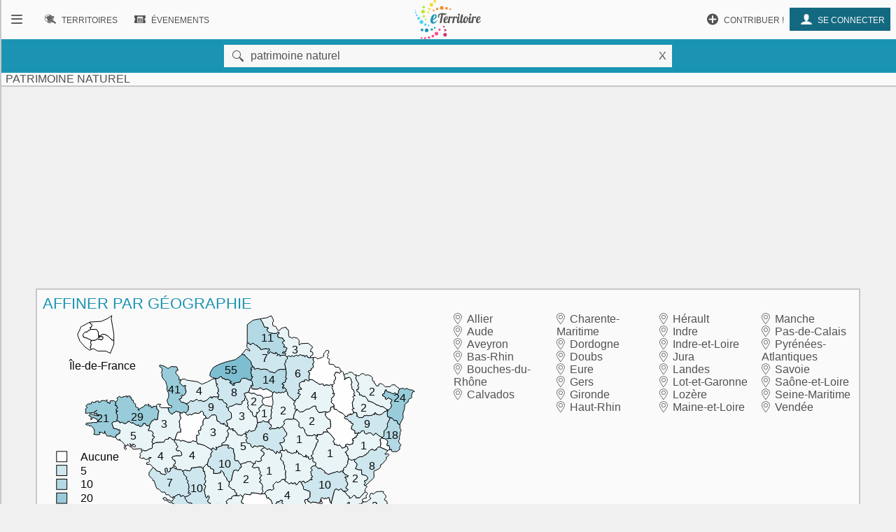

--- FILE ---
content_type: text/html; charset=UTF-8
request_url: https://www.eterritoire.fr/tout/patrimoine-naturel
body_size: 21300
content:


<!doctype html>
<html lang="fr">

<head>
  <meta charset="utf-8">
  
  <title>patrimoine naturel</title><meta name="description" content="Les archives par sujet : patrimoine naturel"><meta name="viewport" content="width=device-width, initial-scale=1, maximum-scale=5">
    <link rel="preload" href="/fnt/eterre.woff" as="font" type="font/woff" crossorigin="anonymous">
      <link rel="preload" as="style" href="/css/main99.min.css" fetchpriority="high" ><link rel="stylesheet" href="/css/main99.min.css"><link rel="preload" as="style" href="/css/mtout.css" fetchpriority="high" ><link rel="stylesheet" href="/css/mtout.css">
<meta name="impact-site-verification" value="0e7eae6a-5aeb-4034-894d-9a312c9dfe62">

<script>
  window.dataLayer = window.dataLayer || [];
  function gtag(){dataLayer.push(arguments);}
  
  gtag("consent", "default", {
  "ad_storage": "granted",
  "ad_user_data": "granted",
  "ad_personalization": "granted",
  "analytics_storage": "granted"
});
  </script>
  <script async src="https://www.googletagmanager.com/gtag/js?id=G-M9GXS4GQ4L"></script>
  
  <script>
  gtag("js", new Date());
  gtag("config", "G-M9GXS4GQ4L");

  

</script><script async src="https://pagead2.googlesyndication.com/pagead/js/adsbygoogle.js?client=ca-pub-6758033466826517"
     crossorigin="anonymous"></script>
<script>
ú=function(){"use strict";var n={go:function(n){"@"==n[0]?window.open(n.slice(1),"_blank"):window.location.href=n}};return n}();

document.addEventListener("click", function(event) {
    const targetElement = event.target.closest(
        "a, [onclick], .pointer, input"
    );

    if (targetElement) {
        const originalBackgroundColor = targetElement.style.backgroundColor;

        targetElement.style.backgroundColor = "#000000";
	    targetElement.style.opacity = "0.7";
        
        setTimeout(function() {
            targetElement.style.backgroundColor = originalBackgroundColor;
            targetElement.style.opacity = "1";
        }, 10); 
    }
});


</script>

<style>
a, input, button
{
    touch-action: manipulation;
}
</style>

 
</head>
<body >



<div id="b"><!-- burger -->
    <nav id="bm" class="bn">
        <a id="b_bx" href="#"><div><b class="ico">&#xf105;</b></div></a><a id="b_ter" href="/territoires"><div><b class="ico">&#xf112;</b><b class="bfr">Recherche de&nbsp;</b><b class="lbl">Territoires</b></div></a><a id="b_ann" href="/annonces"><div><b class="ico">&#xf100;</b><b class="bfr">Recherche d'</b><b class="lbl">Annonces</b></div></a><a id="b_evt" href="/evenements"><div><b class="ico">&#xf106;</b><b class="bfr">Recherche d'</b><b class="lbl">Évenements</b></div></a><a id="b_cnx" href="/login"><div><b class="ico">&#xf104</b><b class="lbl">Se connecter</b></div></a><a id="b_prt" href="/proposer"><div><b class="ico">&#xf11A;</b><b class="lbl">Contribuer !</b></div></a>    </nav><!-- Le menu -->
    <div id="bl"><!-- leftover -->
        <header id="head"><nav id="nav"><a id="n_bm" href="#bm"><div><b class="ico">&#xf10d;</b></div></a><a id="n_lgo" href="/"><img src="/img/ico/tmp/logo.svg" alt="logo"></a><a id="n_ter" href="/territoires"><div><b class="ico">&#xf112;</b><b class="bfr">Recherche de&nbsp;</b><b class="lbl">Territoires</b></div></a><a id="n_evt" href="/evenements"><div><b class="ico">&#xf106;</b><b class="bfr">Recherche d'</b><b class="lbl">Évenements</b></div></a><a id="n_cnx" href="/login"><div><b class="ico">&#xf104</b><b class="lbl">Se connecter</b></div></a><a id="n_prt" href="/proposer"><div><b class="ico">&#xf11A;</b><b class="lbl">Contribuer !</b></div></a></nav><div id="geoMask" class="cbr">
<form id="formgeo" onsubmit="lsdo(this);return false;">
<button onclick="document.getElementById('geo').focus();" class="ico">&nbsp&#xf10c;</button><input id="geo" placeholder="Termes recherchés" type="text" name="termes" value="patrimoine naturel" size="32"><button onclick="document.getElementById('geo').value='';document.getElementById('geo').blur();return false;">X</button>
</form>
</div>
<h1 id="dPageTitle" class="hm"> patrimoine naturel</h1>	</header>
        

        
<style>                        
.gg_tout_header { height: 300px; text-align: center;}
@media(min-width: 500px) { .gg_tout_header { height: 280px; text-align: center; } }
@media(min-width: 800px) { .gg_tout_header { height: 280px; text-align: center;} }
</style>


<!-- eTerritoire - Moteur Tout - Header -->
<ins class="adsbygoogle gg_tout_header"
     style="display:block"
     data-ad-client="ca-pub-6758033466826517"
     data-ad-slot="7196539448"
     data-full-width-responsive="true"></ins>
<script>
     (adsbygoogle = window.adsbygoogle || []).push({});
</script>
            
            <main class="mtout  p1"><div class="zmap"><h2 class="cb">Affiner par géographie</h2><div id="dynmapV"><object type="image/svg+xml" data="/js/dynmaptout.php?termes=patrimoine naturel&count=on"></object></div></div><nav class="ln-geo"><h2 class="cb">&nbsp;</h2><div><a href="/tout/patrimoine naturel (allier)"><b class="ico">&#xf10b;</b>Allier</a><a href="/tout/patrimoine naturel (aude)"><b class="ico">&#xf10b;</b>Aude</a><a href="/tout/patrimoine naturel (aveyron)"><b class="ico">&#xf10b;</b>Aveyron</a><a href="/tout/patrimoine naturel (bas-rhin)"><b class="ico">&#xf10b;</b>Bas-Rhin</a><a href="/tout/patrimoine naturel (bouches-du-rhone)"><b class="ico">&#xf10b;</b>Bouches-du-Rhône</a><a href="/tout/patrimoine naturel (calvados)"><b class="ico">&#xf10b;</b>Calvados</a><a href="/tout/patrimoine naturel (charente-maritime)"><b class="ico">&#xf10b;</b>Charente-Maritime</a><a href="/tout/patrimoine naturel (dordogne)"><b class="ico">&#xf10b;</b>Dordogne</a><a href="/tout/patrimoine naturel (doubs)"><b class="ico">&#xf10b;</b>Doubs</a><a href="/tout/patrimoine naturel (eure)"><b class="ico">&#xf10b;</b>Eure</a><a href="/tout/patrimoine naturel (gers)"><b class="ico">&#xf10b;</b>Gers</a><a href="/tout/patrimoine naturel (gironde)"><b class="ico">&#xf10b;</b>Gironde</a><a href="/tout/patrimoine naturel (haut-rhin)"><b class="ico">&#xf10b;</b>Haut-Rhin</a><a href="/tout/patrimoine naturel (herault)"><b class="ico">&#xf10b;</b>Hérault</a><a href="/tout/patrimoine naturel (indre)"><b class="ico">&#xf10b;</b>Indre</a><a href="/tout/patrimoine naturel (indre-et-loire)"><b class="ico">&#xf10b;</b>Indre-et-Loire</a><a href="/tout/patrimoine naturel (jura)"><b class="ico">&#xf10b;</b>Jura</a><a href="/tout/patrimoine naturel (landes)"><b class="ico">&#xf10b;</b>Landes</a><a href="/tout/patrimoine naturel (lot-et-garonne)"><b class="ico">&#xf10b;</b>Lot-et-Garonne</a><a href="/tout/patrimoine naturel (lozere)"><b class="ico">&#xf10b;</b>Lozère</a><a href="/tout/patrimoine naturel (maine-et-loire)"><b class="ico">&#xf10b;</b>Maine-et-Loire</a><a href="/tout/patrimoine naturel (manche)"><b class="ico">&#xf10b;</b>Manche</a><a href="/tout/patrimoine naturel (pas-de-calais)"><b class="ico">&#xf10b;</b>Pas-de-Calais</a><a href="/tout/patrimoine naturel (pyrenees-atlantiques)"><b class="ico">&#xf10b;</b>Pyrénées-Atlantiques</a><a href="/tout/patrimoine naturel (savoie)"><b class="ico">&#xf10b;</b>Savoie</a><a href="/tout/patrimoine naturel (saone-et-loire)"><b class="ico">&#xf10b;</b>Saône-et-Loire</a><a href="/tout/patrimoine naturel (seine-maritime)"><b class="ico">&#xf10b;</b>Seine-Maritime</a><a href="/tout/patrimoine naturel (vendee)"><b class="ico">&#xf10b;</b>Vendée</a></div></nav><div class="zlist"><nav class="pagination"><strong>1</strong><a href="/tout/patrimoine-naturel/2">2</a><a href="/tout/patrimoine-naturel/3">3</a><a href="/tout/patrimoine-naturel/4">4</a><a href="/tout/patrimoine-naturel/5">5</a><a href="/tout/patrimoine-naturel/2">Suivant</a></nav><section class="xprdr"><article class="ce"><a href="/detail/activites-touristiques/les-zones-humides-un-patrimoine-commun/3710436303/normandie,manche,carentan-les-marais(50500)"><img src="/img/fThumbs/evt/4001/4001898.jpg" alt="photo Les zones humides, un patrimoine commun"><h3>Les zones humides, un patrimoine commun</h3><p class="xap-elc"> Patrimoine - Culture, Nature - Environnement</p><p><b class="ico">&#xf10b</b>Carentan les Marais 50500</p><p><b class="ico">&#xf117</b>Le 01/02/2026</p><p class="xap-cut">À l’occasion de la Journée mondiale des Zones Humides, découvrez l’Espace Naturel Sensible des marais des Ponts d’Ouve, au coeur du Parc naturel régional des marais du Cotentin et du Bessin. Découvrez ce patrimoine naturel exceptionnel ! Sur réservation.</p></a><aside><a  href="/evenements/france,normandie,manche,carentan-les-marais/xrac-20"><b class="ico"></b>manifestations culturelles autour de Carentan les Marais</a><a  href="/evenements/france,normandie,manche"><b class="ico"></b>événements dans le département Manche</a></aside></article>

<style>                        
.gg_tout_v2 { height: 300px; text-align: center;}
@media(min-width: 500px) { .gg_tout_v2 { height: 280px; text-align: center; } }
@media(min-width: 800px) { .gg_tout_v2 { height: 280px; text-align: center;} }
</style>

<!-- eTerritoire - Moteur Tout V2 -->
<ins class="adsbygoogle gg_tout_v2"
     style="display:block"
     data-ad-client="ca-pub-6758033466826517"
     data-ad-slot="6063430994"
     data-full-width-responsive="true"></ins>
<script>
     (adsbygoogle = window.adsbygoogle || []).push({});
</script>

<article class="ce"><a href="/detail/activites-touristiques/libere-ta-joie/2784900633/bourgogne-franche-comte,jura,arbois(39600)"><img src="/images/com/39/v39013_commune_0.jpg" alt="photo Libère ta joie"><h3>Libère ta joie</h3><p class="xap-elc"> Concert, Musique, Patrimoine - Culture</p><p><b class="ico">&#xf10b</b>Arbois 39600</p><p><b class="ico">&#xf117</b>Le 26/01/2026</p><p class="xap-cut">Tu as envie de relâcher la pression, de te détendre et de retrouver ton énergie grâce… au rire ?

Viens découvrir un moment unique où bonne humeur, jeux ludiques et éclats de rire sont au rendez-vous.

Pas besoin d’avoir le sens de l’humour ni d’être « drôle » : le rire est contagieux, naturel et surtout… bon pour la santé !

Résultats : plus de détente, plus de vitalité, et un moral reboosté.


Atelier ouvert à toutes et tous.

Participation : 15€ ou 12€ par personne si vous venez à deux !

Organisateur : Accéder au bien-être</p></a><aside><a  href="/evenements/france,bourgogne-franche-comte,jura,arbois/xrac-20"><b class="ico"></b>manifestations culturelles autour de Arbois</a><a  href="/evenements/france,bourgogne-franche-comte,jura"><b class="ico"></b>événements dans le département Jura</a></aside></article><article class="ce"><a href="/detail/manifestations-aquitaine/journee-mondiale-des-zones-humides/3438283438/nouvelle-aquitaine,lot-et-garonne,villeton(47400)"><img src="/img/fThumbs/evt/3565/3565486.jpg" alt="photo Journée mondiale des zones humides"><h3>Journée mondiale des zones humides</h3><p class="xap-elc"> Manifestation culturelle, Nature - Environnement, Nature - Environnement, Patrimoine - Culture</p><p><b class="ico">&#xf10b</b>Villeton 47400</p><p><b class="ico">&#xf117</b>Le 01/02/2026</p><p class="xap-cut">Dans le cadre de la Journée Mondiale des Zones Humides, découvrez les différents milieux qui composent cet espace naturel protégé de 102 ha. Accompagné d'un agent de la Réserve. Prêt de jumelles et longue-vue. 
A partir de 7 ans. Prévoir des bottes. 
Gratuit sur inscription.</p></a><aside><a  href="/evenements/france,nouvelle-aquitaine,lot-et-garonne,villeton/xrac-20"><b class="ico"></b>manifestations culturelles autour de Villeton</a><a  href="/evenements/france,nouvelle-aquitaine,lot-et-garonne"><b class="ico"></b>événements dans le département Lot-et-Garonne</a></aside></article><article class="ce nmr"><a href="/detail/agenda-bourgogne/journees-festives-et-decouvertes-%3A-cluny-clunisois-clunisien/2300337319/bourgogne-franche-comte,saone-et-loire,cluny(71250)"><img src="/images/com/71/v71137_commune_0.jpg" alt="photo Journées Festives et Découvertes : Cluny, Clunisois, Clunisien"><h3>Journées Festives et Découvertes : Cluny, Clunisois, Clunisien</h3><p class="xap-elc"></p><p><b class="ico">&#xf10b</b>Cluny 71250</p><p><b class="ico">&#xf117</b>Du /00/1e16 au //099</p><p class="xap-cut">Dans le Cadre des Journées Festives : Vivre ensemble, Cluny, Clunisois, Clunisien les 11 et 12 septembre 2021.

Les habitants de Cluny réunis en comités de porte vous proposent un programme varié pour le samedi 11 septembre.
Des sites historiques Clunisien vous ouvrent leur porte (église, chapelle, doyenné, château...)
Des randonnées découvertes, pour apprécier le patrimoine naturel du Clunisois et découvrir au détour d'un chemin, le clocher d'une chapelle romane, les vestiges d'une place forte... les empruntes du passé qui ont contribué à façonner l'identité du Clunisois.</p></a></article><article class="ce nmr"><a href="/detail/agenda-bourgogne/conference-%22a-la-decouverte-des-terres-australes-francaises%22-avec-jean-philippe-visee/417932300/bourgogne-franche-comte,saone-et-loire,saint-clement-sur-guye(71460)"><img src="/images/com/71/v71400_commune_0.jpg" alt="photo Conférence "À la découverte des Terres australes françaises" avec Jean-Philippe Visée"><h3>Conférence "À la découverte des Terres australes françaises" avec Jean-Philippe Visée</h3><p class="xap-elc"></p><p><b class="ico">&#xf10b</b>Saint-Clément-sur-Guye 71460</p><p><b class="ico">&#xf117</b>Du /00/1e16 au //099</p><p class="xap-cut">Conférence des Vendredis de Saint-Clément proposée par l'Association de sauvegarde et de mise en valeur de Saint-Clément-sur-Guye avec Jean-Philippe Visée, ingénieur.

Les Terres australes françaises, inscrites au patrimoine mondial de l’Unesco – Crozet, Kerguelen, Saint-Paul et Amsterdam – sont les plus vastes des rares terres émergées du sud de l’océan Indien. Éloignées des centres d’activités humaines, elles sont restées des sanctuaires de biodiversité. Elles abritent l’une des plus fortes concentrations et diversités d’oiseaux marins au monde, ainsi que l’une des plus importantes populations de mammifères marins. Leurs eaux très productives forment une « oasis » nourricière pour ces espèces. Cette nature sauvage et foisonnante au sein de paysages volcaniques grandioses forge le caractère exceptionnel du bien. L’immensité de ces territoires et leur classement en réserve naturelle nationale assurent le maintien à long terme de ces espèces et la protection de ce patrimoine naturel unique.

Pass sanitaire. 
Réservation indispensable : 06 87 79 41 58 ou courriel</p></a></article><article class="ce"><a href="/detail/activites-touristiques/espaces-naturels-sensibles-de-ciboure%3A-a-la-decouverte-des-oiseaux-et-du-patrimoine-naturel./2100847675/nouvelle-aquitaine,pyrenees-atlantiques,ciboure(64500)"><img src="/img/fThumbs/evt/4023/4023132.jpg" alt="photo Espaces Naturels Sensibles de Ciboure: A la découverte des oiseaux et du patrimoine naturel."><h3>Espaces Naturels Sensibles de Ciboure: A la découverte des oiseaux et du patrimoine naturel.</h3><p class="xap-elc"> Patrimoine - Culture, Balades, Nature - Environnement</p><p><b class="ico">&#xf10b</b>Ciboure 64500</p><p><b class="ico">&#xf117</b>Le 13/02/2026</p><p class="xap-cut">Nous vous proposons à l'occasion d'une balade pédestre de découvrir le patrimoine naturel de la commune de Ciboure et en particulier à apprendre à reconnaitre les différentes espèces d'oiseaux.

Accompagné par un chargé de mission naturaliste du CPIE Littoral basque, lors de cette balade, vous serez initiés à l'ornithologie et découvrirez des lieux de nature protégés sur les bords de Nivelle et du côté des Barthes de la Nivelle désormais classées "Espace Naturel Sensible".

Cette action est proposée dans le cadre de la célébration de la Journée Mondiale des Zones Humides 2026.

Mouettes, goélands et autres bécasseaux n'auront plus de secrets pour vous!</p></a><aside><a  href="/evenements/france,nouvelle-aquitaine,pyrenees-atlantiques,ciboure/xrac-20"><b class="ico"></b>manifestations culturelles autour de Ciboure</a><a  href="/evenements/france,nouvelle-aquitaine,pyrenees-atlantiques"><b class="ico"></b>événements dans le département Pyrénées-Atlantiques</a></aside></article><article class="ce"><a href="/detail/manifestations-aquitaine/espaces-naturels-sensibles-de-ciboure%3A-a-la-decouverte-des-oiseaux-et-du-patrimoine-naturel./2803095279/nouvelle-aquitaine,pyrenees-atlantiques,ciboure(64500)"><img src="/img/fThumbs/evt/4021/4021465.jpg" alt="photo Espaces Naturels Sensibles de Ciboure: A la découverte des oiseaux et du patrimoine naturel."><h3>Espaces Naturels Sensibles de Ciboure: A la découverte des oiseaux et du patrimoine naturel.</h3><p class="xap-elc"> Manifestation culturelle, Animaux, Nature - Environnement, Manifestation culturelle, Nature - Environnement</p><p><b class="ico">&#xf10b</b>Ciboure 64500</p><p><b class="ico">&#xf117</b>Le 13/02/2026</p><p class="xap-cut">Nous vous proposons à l'occasion d'une balade pédestre de découvrir le patrimoine naturel de la commune de Ciboure et en particulier à apprendre à reconnaitre les différentes espèces d'oiseaux.

Accompagné par un chargé de mission naturaliste du CPIE Littoral basque, lors de cette balade, vous serez initiés à l'ornithologie et découvrirez des lieux de nature protégés sur les bords de Nivelle et du côté des Barthes de la Nivelle désormais classées "Espace Naturel Sensible".

Cette action est proposée dans le cadre de la célébration de la Journée Mondiale des Zones Humides 2026.

Mouettes, goélands et autres bécasseaux n'auront plus de secrets pour vous!</p></a><aside><a  href="/evenements/france,nouvelle-aquitaine,pyrenees-atlantiques,ciboure/xrac-20"><b class="ico"></b>manifestations culturelles autour de Ciboure</a><a  href="/evenements/france,nouvelle-aquitaine,pyrenees-atlantiques"><b class="ico"></b>événements dans le département Pyrénées-Atlantiques</a></aside></article><article class="ce"><a href="/detail/activites-touristiques/chantier-%22restauration-d-une-mare/851687027/centre-val-de-loire,indre,rosnay(36300)"><img src="/img/fThumbs/evt/3057/3057282.jpg" alt="photo Chantier "Restauration d'une mare"><h3>Chantier "Restauration d'une mare</h3><p class="xap-elc"> Manifestation culturelle</p><p><b class="ico">&#xf10b</b>Rosnay 36300</p><p><b class="ico">&#xf117</b>Le 05/02/2026</p><p class="xap-cut">Les gestionnaires de la Réserve naturelle régionale Terres et étangs de Brenne Massé - Foucault, sur la commune de Rosnay, vous accueille pour réaliser un chantier de restauration de mare. 
L'objectif du chantier est de dégager la saulaie en périphérie de la mare pour lui offrir un peu plus de lumière, favorable au développement de la végétation aquatique et de la micro-faune inféodée à cette zone humide fragile.
Les gestionnaire profiteront du chantier pour vous présenter les enjeux de préservation du patrimoine naturel de cette réserve naturelle.
Le chantier est prévu sur la journée complète.</p></a><aside><a  href="/evenements/france,centre-val-de-loire,indre,rosnay/xrac-20"><b class="ico"></b>manifestations culturelles autour de Rosnay</a><a  href="/evenements/france,centre-val-de-loire,indre"><b class="ico"></b>événements dans le département Indre</a></aside></article><article class="ce"><a href="/detail/activites-touristiques/les-journees-mondiales-des-zones-humides-a-arles-et-en-camargue/4204894409/provence-alpes-cote-d-azur,bouches-du-rhone,arles(13200)"><img src="/images/com/13/v13004_commune_0.jpg" alt="photo Les Journées Mondiales des zones humides à Arles et en Camargue"><h3>Les Journées Mondiales des zones humides à Arles et en Camargue</h3><p class="xap-elc"> Nature - Environnement, Patrimoine - Culture</p><p><b class="ico">&#xf10b</b>Arles 13200</p><p><b class="ico">&#xf117</b>Du 01/02/2026 au 08/03/2026</p><p class="xap-cut">L'édition 2026 de la Journée mondiale des zones humides aura pour thème : "Zones humides et savoirs traditionnels : célébrer le patrimoine culturel" !

Le Parc naturel régional de Camargue participe à cet événement et vous propose des animations à retrouver dans le programme complet à consulter en ligne.</p></a><aside><a  href="/evenements/france,provence-alpes-cote-d-azur,bouches-du-rhone,arles/xrac-20"><b class="ico"></b>manifestations culturelles autour de Arles</a><a  href="/evenements/france,provence-alpes-cote-d-azur,bouches-du-rhone"><b class="ico"></b>événements dans le département Bouches-du-Rhône</a></aside></article><article class="ce"><a href="/detail/manifestations-aquitaine/atelier-cosmetique-naturel/4257788731/nouvelle-aquitaine,dordogne,thiviers(24800)"><img src="/img/fThumbs/evt/4019/4019933.jpg" alt="photo Atelier cosmétique naturel"><h3>Atelier cosmétique naturel</h3><p class="xap-elc"> Manifestation culturelle, Nature - Environnement, Patrimoine - Culture, Bien-être, Bien-être, Atelier, Atelier</p><p><b class="ico">&#xf10b</b>Thiviers 24800</p><p><b class="ico">&#xf117</b>Le 13/02/2026</p><p class="xap-cut">Fabrication d'un baume à lèvres avec l'Atelier de Bélène
Atelier adulte et enfants / Places limitées</p></a><aside><a  href="/evenements/france,nouvelle-aquitaine,dordogne,thiviers/xrac-20"><b class="ico"></b>manifestations culturelles autour de Thiviers</a><a  href="/evenements/france,nouvelle-aquitaine,dordogne"><b class="ico"></b>événements dans le département Dordogne</a></aside></article><article class="ce"><a href="/detail/activites-touristiques/la-sauta-roc-2026/1900306914/occitanie,herault,saint-guilhem-le-desert(34150)"><img src="/images/com/34/v34261_commune_0.jpg" alt="photo LA SAUTA ROC 2026"><h3>LA SAUTA ROC 2026</h3><p class="xap-elc"> Sports et loisirs, Patrimoine - Culture</p><p><b class="ico">&#xf10b</b>Saint-Guilhem-le-Désert 34150</p><p><b class="ico">&#xf117</b>Le 15/02/2026</p><p class="xap-cut">L’association « Je marche toujours à Saint André de Sangonis » propose, avec le concours de la Ville de Saint Guilhem le Désert, du Département de l’Hérault et le soutien logistique d’Hérault Sport, la traditionnelle Sauta Roc.
Ce trail est un rendez-vous sportif et solidaire au cœur du patrimoine naturel de la Vallée de l’Hérault. Un 26 km avec 1200 m D+ et un 16 km avec 800 m D+ sont au programme.
Les inscriptions sont closes.

9h - Départ de la Petite Sauta Roc
9h30 – Départ de la Sauta Roc
12h - Remise des Prix au car podium d’Hérault Sport place du Platane.</p></a><aside><a  href="/evenements/france,occitanie,herault,saint-guilhem-le-desert/xrac-20"><b class="ico"></b>manifestations culturelles autour de Saint-Guilhem-le-Désert</a><a  href="/evenements/france,occitanie,herault"><b class="ico"></b>événements dans le département Hérault</a></aside></article><article class="ca ae"><a href="/detail/emploi/agent-agente-d-accueil-touristique/2473786439/nouvelle-aquitaine,charente-maritime,saint-pierre-d-oleron(17310)"><img src="/images/com/17/v17385_commune_0.jpg" alt="photo Agent / Agente d'accueil touristique"><h3>Agent / Agente d'accueil touristique</h3><p class="xap-elc">Emploi </p><p><b class="ico">&#xf10b</b>Saint-Pierre-d'Oléron, 17, Charente-Maritime, Nouvelle-Aquitaine</p><p class="txt-cut">1 Postes à pourvoir du 1er avril 2026 au 30 septembre 2026
Formation du 15 au 31 mars dans le cadre de la mesure POEI (Préparation Opérationnelle à l'Emploi) proposée par France Travail.
Postes non logés

MISSION 1 : Aider à protéger, valoriser et restaurer le site
Patrimoines naturel et ostréicole, travailler à la réalisation des objectifs de l'association.
- S'approprier le milieu
Apprendre à connaître parfaitement le milieu naturel (la faune et la flore)
Étudier les métiers liés à ce milieu, leurs traditions et leur histoire
- Aider à la valorisation du Site
Préservation d'un patrimoine naturel et écologique très riche
Valorisation du patrimoine ostréicole dans toutes ses dimensions
Réaliser des expositions, projets de reconstruction de cabanes (montage de dossiers de demande de subvention)
MISSION 2 : Aider à animer le site pour partager ces patrimoines
- Organiser l'accueil du public
- Gérer une cabane d'accueil, un point d'information, des cabanes d'exposition
- Aider à la mise en place et à la gestion d'une petite boutique
- L'animation touristique
o Prendre en charge des visites commentées, randonnées, ateliers de découverte
o Créer des ateliers pour les enfants
MISSION[...]</p></a><aside><a href="/annonces/france,nouvelle-aquitaine,charente-maritime,saint-pierre-d-oleron/xrac-20"><b class="ico"></b> annonces autour de Saint-Pierre-d'Oléron</a><a href="/annonces/france,nouvelle-aquitaine,charente-maritime"><b class="ico"></b> annonces dans le département Charente-Maritime</a></aside></article><article class="ce"><a href="/detail/sorties-gers/exposition-%3A-%22gers-saisons-et-horizons%22/3781340890/occitanie,gers,auch(32000)"><img src="/images/com/32/v32013_commune_0.jpg" alt="photo Exposition : "Gers, saisons et horizons""><h3>Exposition : "Gers, saisons et horizons"</h3><p class="xap-elc"> Manifestation culturelle, Photographie - Vidéo</p><p><b class="ico">&#xf10b</b>Auch 32000</p><p><b class="ico">&#xf117</b>Du 05/02/2026 au 28/02/2026</p><p class="xap-cut">Une exposition de photos du Gers en toutes saisons et sous toutes ses facettes, et prises entre octobre 2024 et octobre 2025 : paysages agricoles, balcon sur les Pyrénées, patrimoine bâti et patrimoine naturel.</p></a><aside><a  href="/evenements/france,occitanie,gers,auch/xrac-20"><b class="ico"></b>manifestations culturelles autour de Auch</a><a  href="/evenements/france,occitanie,gers"><b class="ico"></b>événements dans le département Gers</a></aside></article><article class="ce"><a href="/detail/manifestations-aquitaine/les-vacances-decouvertes-a-la-maison-du-patrimoine-naturel-du-creonnais/18524193/nouvelle-aquitaine,gironde,sadirac(33670)"><img src="/img/fThumbs/evt/4018/4018277.jpg" alt="photo Les vacances découvertes à la Maison du Patrimoine Naturel du Créonnais"><h3>Les vacances découvertes à la Maison du Patrimoine Naturel du Créonnais</h3><p class="xap-elc"> Nature - Environnement, Nature - Environnement, Atelier, Atelier</p><p><b class="ico">&#xf10b</b>Sadirac 33670</p><p><b class="ico">&#xf117</b>Du 09/02/2026 au 13/02/2026</p><p class="xap-cut">Terre & Océan vous propose les vacances découvertes pour les enfants de 7 à 12 ans. Ateliers, balades, bricolages et jeux autour de la nature tous les après-midi de la première semaine des vacances de février entre 14 h et 17 h (du 9 février au 13 février). Prévoir des vêtements adaptés à la météo et un goûter (vous pouvez participer au « défi goûté durable » de Terre & Océan.).</p></a><aside><a  href="/evenements/france,nouvelle-aquitaine,gironde,sadirac/xrac-20"><b class="ico"></b>manifestations culturelles autour de Sadirac</a><a  href="/evenements/france,nouvelle-aquitaine,gironde"><b class="ico"></b>événements dans le département Gironde</a></aside></article><article class="ce"><a href="/detail/activites-touristiques/les-vacances-decouvertes-a-la-maison-du-patrimoine-naturel-du-creonnais/2620854871/nouvelle-aquitaine,gironde,sadirac(33670)"><img src="/img/fThumbs/evt/4020/4020407.jpg" alt="photo Les vacances découvertes à la Maison du Patrimoine Naturel du Créonnais"><h3>Les vacances découvertes à la Maison du Patrimoine Naturel du Créonnais</h3><p class="xap-elc"> Pour enfants, Balades, Atelier</p><p><b class="ico">&#xf10b</b>Sadirac 33670</p><p><b class="ico">&#xf117</b>Du 09/02/2026 au 13/02/2026</p><p class="xap-cut">Terre & Océan vous propose les vacances découvertes pour les enfants de 7 à 12 ans. Ateliers, balades, bricolages et jeux autour de la nature tous les après-midi de la première semaine des vacances de février entre 14 h et 17 h (du 9 février au 13 février). Prévoir des vêtements adaptés à la météo et un goûter (vous pouvez participer au « défi goûté durable » de Terre & Océan.).</p></a><aside><a  href="/evenements/france,nouvelle-aquitaine,gironde,sadirac/xrac-20"><b class="ico"></b>manifestations culturelles autour de Sadirac</a><a  href="/evenements/france,nouvelle-aquitaine,gironde"><b class="ico"></b>événements dans le département Gironde</a></aside></article><article class="ce"><a href="/detail/sorties-alsace/documentaire-%3A-le-fleuve-invisible-sous-la-plaine-du-rhin/1382661128/grand-est,bas-rhin,selestat(67600)"><img src="/img/fThumbs/evt/757/757683.jpg" alt="photo Documentaire : Le fleuve invisible, sous la plaine du Rhin"><h3>Documentaire : Le fleuve invisible, sous la plaine du Rhin</h3><p class="xap-elc"></p><p><b class="ico">&#xf10b</b>Selestat 67600</p><p><b class="ico">&#xf117</b>Le 12/02/2026</p><p class="xap-cut">Nouveau !
Projection du film documentaire Le fleuve invisible, un tr&eacute;sor sous la plaine du Rhin r&eacute;alis&eacute; par Serge Dumont.&nbsp;
Sous la plaine du Rhin coule un fleuve invisible. Un &eacute;cosyst&egrave;me phr&eacute;atique ou` l'eau et la vie se frayent un chemin. On peut apercevoir cette eau a` de rares endroits, lorsqu'elle jaillit sous la pression du sous-sol, formant des rivi&egrave;res cristallines. Dans cette eau pure, une vie unique se d&eacute;veloppe. Un tr&eacute;sor cependant menace´ par les esp&egrave;ces invasives, l'agriculture intensive et l'irrigation qui ass&egrave;chent les rivi&egrave;res.
Le r&eacute;alisateur sera pr&eacute;sent pour &eacute;voquer la gen&egrave;se et les coulisses de ce film.
En partenariat avec le Lieu documentaire, les services municipaux Ville d&rsquo;art et d&rsquo;histoire, Environnement et Biblioth&egrave;que Humaniste pour d&eacute;couvrir notre patrimoine naturel.
Public : adultes</p></a><aside><a  href="/evenements/france,grand-est,bas-rhin,selestat/xrac-20"><b class="ico"></b>manifestations culturelles autour de Sélestat</a><a  href="/evenements/france,grand-est,bas-rhin"><b class="ico"></b>événements dans le département Bas-Rhin</a></aside></article><article class="ce"><a href="/detail/activites-touristiques/documentaire-%3A-le-fleuve-invisible-sous-la-plaine-du-rhin/2767965697/grand-est,bas-rhin,selestat(67600)"><img src="/images/com/67/v67462_commune_0.jpg" alt="photo Documentaire : Le fleuve invisible, sous la plaine du Rhin"><h3>Documentaire : Le fleuve invisible, sous la plaine du Rhin</h3><p class="xap-elc"> Visites et circuits</p><p><b class="ico">&#xf10b</b>Sélestat 67600</p><p><b class="ico">&#xf117</b>Le 12/02/2026</p><p class="xap-cut">Nouveau !

Projection du film documentaire Le fleuve invisible, un trésor sous la plaine du Rhin réalisé par Serge Dumont. 

Sous la plaine du Rhin coule un fleuve invisible. Un écosystème phréatique ou` l'eau et la vie se frayent un chemin. On peut apercevoir cette eau a` de rares endroits, lorsqu'elle jaillit sous la pression du sous-sol, formant des rivières cristallines. Dans cette eau pure, une vie unique se développe. Un trésor cependant menace´ par les espèces invasives, l'agriculture intensive et l'irrigation qui assèchent les rivières.

Le réalisateur sera présent pour évoquer la genèse et les coulisses de ce film.

En partenariat avec le Lieu documentaire, les services municipaux Ville d’art et d’histoire, Environnement et Bibliothèque Humaniste pour découvrir notre patrimoine naturel.

Public : adultes</p></a><aside><a  href="/evenements/france,grand-est,bas-rhin,selestat/xrac-20"><b class="ico"></b>manifestations culturelles autour de Sélestat</a><a  href="/evenements/france,grand-est,bas-rhin"><b class="ico"></b>événements dans le département Bas-Rhin</a></aside></article><article class="ce"><a href="/detail/sorties-pas-de-calais/terrils-du-pays-a-part-chantier-nature/1403325145/hauts-de-france,pas-de-calais,haillicourt(62940)"><img src="/img/fThumbs/evt/4029/4029570.jpg" alt="photo Terrils du Pays à Part - Chantier nature"><h3>Terrils du Pays à Part - Chantier nature</h3><p class="xap-elc"> Nature - Environnement</p><p><b class="ico">&#xf10b</b>HAILLICOURT, 62940</p><p><b class="ico">&#xf117</b>Le 12/02/2026</p><p class="xap-cut">Venez agir concrètement pour la biodiversité en participant à un chantier nature sur les terrils. Ensemble, nous couperons des arbres et arbustes qui prennent le dessus sur des espèces rares et typiques de ces milieux uniques. Les branches récoltées serviront à fabriquer des fascines, une solution naturelle pour limiter l’érosion ailleurs sur le terril.
Un moment convivial, utile et concret pour prendre soin de ce patrimoine naturel hors du commun !</p></a><aside><a  href="/evenements/france,hauts-de-france,pas-de-calais,haillicourt/xrac-20"><b class="ico"></b>manifestations culturelles autour de Haillicourt</a><a  href="/evenements/france,hauts-de-france,pas-de-calais"><b class="ico"></b>événements dans le département Pas-de-Calais</a></aside></article><article class="ce"><a href="/detail/activites-touristiques/balade-photographique-%22special-scenettes%22-dans-le-parc-de-beaupreau/2881768146/pays-de-la-loire,maine-et-loire,beaupreau-en-mauges(49600)"><img src="/images/com/49/v49023_commune_0.jpg" alt="photo Balade photographique "Spécial scénettes" dans le parc de Beaupréau"><h3>Balade photographique "Spécial scénettes" dans le parc de Beaupréau</h3><p class="xap-elc"> Patrimoine - Culture, Balades</p><p><b class="ico">&#xf10b</b>Beaupréau-en-Mauges 49600</p><p><b class="ico">&#xf117</b>Le 18/02/2026</p><p class="xap-cut">Avec Sylvie de Emballades Photo

Véritable poumon vert au coeur de la commune, le parc du château de Beaupreau fait vite oublier la ville alentour… D’allée en allée, un parcours d’environ 3 kilomètres nous entraîne tour à tour dans la forêt, sur les bords de l’Evre ou près du château. A l’aide de quelques figurines, je vous invite à venir créer des petites scénettes en milieu naturel. 
Laissez libre cours à votre imagination et venez avec moi inventer et expérimenter des mises en scènes… 
C’est aussi l’occasion de travailler la mise au point et l’ouverture, de découvrir le parc d’une manière différente, et de partager nos différents regards photographiques !

RESERVATION OBLIGATOIRE  : 
- sur le site internet de EMBALLADES PHOTO : https://emballadesphoto.fr/events/balade-photo-special-scenettes-dans-le-parc-de-beaupreau-49-3-km-4/
- Par tel ou SMS au 06.06.45.42.85</p></a><aside><a  href="/evenements/france,pays-de-la-loire,maine-et-loire,beaupreau-en-mauges/xrac-20"><b class="ico"></b>manifestations culturelles autour de Beaupréau-en-Mauges</a><a  href="/evenements/france,pays-de-la-loire,maine-et-loire"><b class="ico"></b>événements dans le département Maine-et-Loire</a></aside></article><article class="ce"><a href="/detail/activites-touristiques/sortie-nature-%3E-au-chateau-des-cigognes/3953540284/normandie,manche,saint-fromond(50620)"><img src="/img/fThumbs/evt/4019/4019762.jpg" alt="photo Sortie nature > Au château des cigognes"><h3>Sortie nature > Au château des cigognes</h3><p class="xap-elc"> Nature - Environnement, Animaux, Patrimoine - Culture</p><p><b class="ico">&#xf10b</b>Saint-Fromond 50620</p><p><b class="ico">&#xf117</b>Le 20/02/2026</p><p class="xap-cut">Rendez-vous les 20 et 21 février à Saint-Fromond au château de la Rivière pour une sortie ornithologique dans le cadre des rendez-vous d'hiver du parc naturel régional des marais du Cotentin et du Bessin ! 

Le vendredi à 14h et le samedi à 9h30 - 2 heures.

Renseignements et réservation au 06 89 11 44 01 ou elan.nature.animations@gmail.com</p></a><aside><a  href="/evenements/france,normandie,manche,saint-fromond/xrac-20"><b class="ico"></b>manifestations culturelles autour de Saint-Fromond</a><a  href="/evenements/france,normandie,manche"><b class="ico"></b>événements dans le département Manche</a></aside></article><article class="ce"><a href="/detail/activites-touristiques/le-lac-de-lave-de-fontes/3387325149/occitanie,herault,fontes(34320)"><img src="/img/fThumbs/evt/4022/4022916.jpg" alt="photo LE LAC DE LAVE DE FONTÈS"><h3>LE LAC DE LAVE DE FONTÈS</h3><p class="xap-elc"> Vie associative</p><p><b class="ico">&#xf10b</b>Fontès 34320</p><p><b class="ico">&#xf117</b>Le 14/02/2026</p><p class="xap-cut">Le lac de lave du Péchet provient des anciens volcans de Fontès, éteints il y a environ 1 million d’années. 
Transformé en carrières de pierres, il n’est aujourd’hui plus exploité et fait partie des curiosités géologiques du département de l’Hérault et de son Géoparc Terres d’Hérault.

 Partez à la découverte de cet espace naturel unique et préservé. L’occasion d’en apprendre davantage sur l’activité volcanique du territoire, entre histoire et observation des paysages.

Prévoir eau, chaussures et tenue adaptées.
Places limitées, sur inscription.
Par l’association Groupement Minéralogique du Clermontais et le service Patrimoine du Salagou Coeur d’Hérault.</p></a><aside><a  href="/evenements/france,occitanie,herault,fontes/xrac-20"><b class="ico"></b>manifestations culturelles autour de Fontès</a><a  href="/evenements/france,occitanie,herault"><b class="ico"></b>événements dans le département Hérault</a></aside></article><article class="ce"><a href="/detail/activites-touristiques/fevrier-gourmand-au-gouffre-de-proumeyssac/251357125/nouvelle-aquitaine,dordogne,audrix(24260)"><img src="/img/fThumbs/evt/3986/3986926.jpg" alt="photo Février Gourmand au Gouffre de Proumeyssac"><h3>Février Gourmand au Gouffre de Proumeyssac</h3><p class="xap-elc"> Patrimoine - Culture, Pour enfants, Repas - Dégustation</p><p><b class="ico">&#xf10b</b>Audrix 24260</p><p><b class="ico">&#xf117</b>Du 12/02/2026 au 05/03/2026</p><p class="xap-cut">Tous les jeudis, du 12 février au 5 mars, plongez dans une expérience sensorielle unique au coeur des merveilles de Proumeyssac !

Nous vous proposons de finir votre visite par une dégustation exceptionnelle dans les profondeurs majestueuses de notre "Cathédrale de cristal".
Savourez les délices du terroir périgourdin tout en admirant les sublimes concrétions millénaires.

Chaque semaine, un château viticole différent vous fera découvrir ses meilleurs crus, parfaitement accordés à nos mets locaux.

Laissez-vous transporter par cette alliance unique entre gastronomie, oenologie et patrimoine naturel.

Une expérience sensorielle inoubliable vous attend dans un écrin majestueux de l'unique gouffre du Périgord
Pour les enfants, un jeu de piste autour des saveurs locales les attend chaque jour.

Attention les places sont limitées.</p></a><aside><a  href="/evenements/france,nouvelle-aquitaine,dordogne,audrix/xrac-20"><b class="ico"></b>manifestations culturelles autour de Audrix</a><a  href="/evenements/france,nouvelle-aquitaine,dordogne"><b class="ico"></b>événements dans le département Dordogne</a></aside></article><article class="ca ae"><a href="/detail/emploi/responsable-environnement-protection-de-l-environnement/4124476980/pays-de-la-loire,vendee,talmont-saint-hilaire(85440)"><img src="/img/pictos/v_annonceD.jpg" alt="photo Responsable environnement (protection de l'environnement)"><h3>Responsable environnement (protection de l'environnement)</h3><p class="xap-elc">Emploi  Administrations - Institutions</p><p><b class="ico">&#xf10b</b>Talmont-Saint-Hilaire, 85, Vendée, Pays de la Loire</p><p class="txt-cut">La Communauté de communes Vendée Grand Littoral recrute, au sein du pôle technique, un Responsable du service environnement F/H afin de piloter l'activité du service et la mise en œuvre de la politique environnementale définie par la collectivité.

MISSIONS 

Placé sous la responsabilité du Directeur adjoint des services techniques, vous coordonnez l'activité des 3 chargés de mission et des 2 écogardes placés sous votre responsabilité. 
Ainsi, vous veillez à la réalisation des différentes actions relatives à la préservation, la gestion et la valorisation du patrimoine naturel et de la biodiversité du territoire : animation du site Natura 2000, gestion des espaces naturels, police de l'environnement, réalisation des travaux GEMAPI "marais" prévus au CTEAU. 
Vous assurez également la mise en œuvre des dispositifs suivants :
- gestion et lutte contre les espèces exotiques envahissantes, 
- PAPI du Payré, 
- SLGBC en lien avec les mairies,
- élaboration du PICS.
En tant que référent technique, vous portez l'Opération Grand Site de France (OGS) de façon transversale avec les services des collectivités locales et l'équipe coordinatrice de l'OGS.

Vous êtes l'interlocuteur privilégié[...]</p></a><aside><a href="/annonces/france,pays-de-la-loire,vendee,talmont-saint-hilaire/xrac-20"><b class="ico"></b> annonces autour de Talmont-Saint-Hilaire</a><a href="/annonces/france,pays-de-la-loire,vendee"><b class="ico"></b> annonces dans le département Vendée</a></aside></article><article class="ce"><a href="/detail/activites-touristiques/sortie-nature-%3E-au-chateau-des-cigognes/324282227/normandie,manche,saint-fromond(50620)"><img src="/img/fThumbs/evt/4019/4019741.jpg" alt="photo Sortie nature > Au château des cigognes"><h3>Sortie nature > Au château des cigognes</h3><p class="xap-elc"> Nature - Environnement, Animaux, Patrimoine - Culture</p><p><b class="ico">&#xf10b</b>Saint-Fromond 50620</p><p><b class="ico">&#xf117</b>Le 21/02/2026</p><p class="xap-cut">Rendez-vous les 20 et 21 février à Saint-Fromond au château de la Rivière pour une sortie ornithologique dans le cadre des rendez-vous d'hiver du parc naturel régional des marais du Cotentin et du Bessin ! 

Le vendredi à 14h et le samedi à 9h30 - 2 heures.

Renseignements et réservation au 06 89 11 44 01 ou elan.nature.animations@gmail.com</p></a><aside><a  href="/evenements/france,normandie,manche,saint-fromond/xrac-20"><b class="ico"></b>manifestations culturelles autour de Saint-Fromond</a><a  href="/evenements/france,normandie,manche"><b class="ico"></b>événements dans le département Manche</a></aside></article><article class="ce"><a href="/detail/activites-touristiques/enquete-dans-le-village-de-saint-felix-de-lodez/790757614/occitanie,herault,saint-felix-de-lodez(34725)"><img src="/img/fThumbs/evt/4022/4022894.jpg" alt="photo ENQUÊTE DANS LE VILLAGE DE SAINT-FÉLIX-DE-LODEZ"><h3>ENQUÊTE DANS LE VILLAGE DE SAINT-FÉLIX-DE-LODEZ</h3><p class="xap-elc"> Pour enfants, Histoire - Civilisation, Patrimoine - Culture, Visite guidée</p><p><b class="ico">&#xf10b</b>Saint-Félix-de-Lodez 34725</p><p><b class="ico">&#xf117</b>Le 25/02/2026</p><p class="xap-cut">L’inspecteur Rando a besoin d’aide pour résoudre ses énigmes. Pour cela, accompagné de Patrick Hernandez, guide-conférencier, vous explorez le village de Saint-Félix-de-Lodez et ses environs, en quête d’indices qui vous font découvrir le patrimoine caché et méconnu du village ! 

Les enfants, munis de fiches conçues comme un jeu de piste, dénouent les énigmes grâce aux indices collectés sur les éléments du patrimoine historique, architectural ou naturel.

Niveau facile.
Les fiches sont adaptées aux enfants de 4 à 12 ans.
Prévoir stylo, eau, chapeau et chaussures de marche
Par le service Patrimoine du Salagou Coeur d’Hérault.</p></a><aside><a  href="/evenements/france,occitanie,herault,saint-felix-de-lodez/xrac-20"><b class="ico"></b>manifestations culturelles autour de Saint-Félix-de-Lodez</a><a  href="/evenements/france,occitanie,herault"><b class="ico"></b>événements dans le département Hérault</a></aside></article><article class="ce"><a href="/detail/activites-touristiques/zones-humides-un-patrimoine-naturel-a-preserver/895800495/nouvelle-aquitaine,landes,grenade-sur-l-adour(40270)"><img src="/img/fThumbs/evt/4023/4023201.jpg" alt="photo Zones humides, un patrimoine naturel à préserver"><h3>Zones humides, un patrimoine naturel à préserver</h3><p class="xap-elc"> Visite guidée, Balades, Patrimoine - Culture</p><p><b class="ico">&#xf10b</b>Grenade-sur-l'Adour 40270</p><p><b class="ico">&#xf117</b>Le 25/02/2026</p><p class="xap-cut">À l’occasion de la Journée mondiale des zones humides, le Syndicat Adour Midouze vous propose une animation découverte au coeur de ces milieux naturels essentiels. Au programme : une immersion dans la richesse écologique des zones humides, la découverte de leur rôle majeur dans la régulation de l’eau, la préservation de la biodiversité et l’adaptation au changement climatique.
À travers une balade commentée et des échanges pédagogiques, petits et grands pourront mieux comprendre les enjeux de protection de ces espaces précieux et les actions menées localement pour les préserver.

Animation proposée dans le cadre de la journée mondiale des zones humides. Balade : prévoir des
chaussures adaptées.
Réservation obligatoire, places limitées.</p></a><aside><a  href="/evenements/france,nouvelle-aquitaine,landes,grenade-sur-l-adour/xrac-20"><b class="ico"></b>manifestations culturelles autour de Grenade-sur-l'Adour</a><a  href="/evenements/france,nouvelle-aquitaine,landes"><b class="ico"></b>événements dans le département Landes</a></aside></article><article class="ce"><a href="/detail/activites-touristiques/visite-du-littoral-bernierais/3031530393/normandie,calvados,bernieres-sur-mer(14990)"><img src="/img/fThumbs/evt/4028/4028535.jpg" alt="photo Visite du Littoral Berniérais"><h3>Visite du Littoral Berniérais</h3><p class="xap-elc"> Patrimoine - Culture, Vie associative, Nature - Environnement</p><p><b class="ico">&#xf10b</b>Bernières-sur-Mer 14990</p><p><b class="ico">&#xf117</b>Le 28/02/2026</p><p class="xap-cut">Les Amis du Platon
L’association « Les Amis du Platon » a comme objectifs la préservation et la valorisation du patrimoine naturel de Bernières. Et donc aussi mieux connaître les phénomènes naturels qui peuvent impacter notre environnement.
Le 28 février 2010, la tempête Xynthia entraînait une submersion marine à Bernières dont les conséquences furent limitées.
Samedi 28 février 2026, les Amis du Platon vous proposent une « Visite du littoral berniérais », où nous évoquerons sa nature, son histoire et son évolution possible. Du Platon à l'ancien port.</p></a><aside><a  href="/evenements/france,normandie,calvados,bernieres-sur-mer/xrac-20"><b class="ico"></b>manifestations culturelles autour de Bernières-sur-Mer</a><a  href="/evenements/france,normandie,calvados"><b class="ico"></b>événements dans le département Calvados</a></aside></article><article class="ce"><a href="/detail/activites-touristiques/l-abc-du-haut-minervois-conference-amphibiens/903292285/occitanie,aude,castans(11160)"><img src="/img/fThumbs/evt/4028/4028765.jpg" alt="photo L'ABC DU HAUT-MINERVOIS - CONFÉRENCE AMPHIBIENS"><h3>L'ABC DU HAUT-MINERVOIS - CONFÉRENCE AMPHIBIENS</h3><p class="xap-elc"> Patrimoine - Culture, Plante - Fleur, Conférence - Débat</p><p><b class="ico">&#xf10b</b>Castans 11160</p><p><b class="ico">&#xf117</b>Le 27/02/2026</p><p class="xap-cut">Découvrez grenouilles et tritons, ainsi que leur rôle vital dans les zones humides. Laissez-vous guider par un expert lors d'une conférence sur ces espèces.

L'ABC (Atlas de la biodiversité communale) du Haut-Minervois permet, sur un territoire donné, de connaître, de préserver et de valoriser son patrimoine naturel, faune et flore. 
L'ABC est proposé par l’Office français de la biodiversité qui soutient, chaque année, des projets, tels que ceux qui ont été retenus, dans le Haut-Minervois, sur les communes de Castans, Cabrespine, Trassanel, Villeneuve-Minervois et Caunes-Minervois.

L’ABC va permettre le suivi scientifique de groupes d’espèces (rapaces, reptiles, chauve-souris mais aussi flore) par les équipes de deux associations ; Ecodiv et Derivaz. Et une série d’animations seront ainsi proposées sur le territoire jusqu'en septembre 2026.</p></a><aside><a  href="/evenements/france,occitanie,aude,castans/xrac-20"><b class="ico"></b>manifestations culturelles autour de Castans</a><a  href="/evenements/france,occitanie,aude"><b class="ico"></b>événements dans le département Aude</a></aside></article><article class="ca ae"><a href="/detail/emploi/mediateur-culturel-mediatrice-culturelle/1196283358/bourgogne-franche-comte,doubs,arc-et-senans(25610)"><img src="/images/com/25/v25021_commune_0.jpg" alt="photo Médiateur culturel / Médiatrice culturelle"><h3>Médiateur culturel / Médiatrice culturelle</h3><p class="xap-elc">Emploi </p><p><b class="ico">&#xf10b</b>Arc-et-Senans, 25, Doubs, Bourgogne-Franche-Comté</p><p class="txt-cut">LA SALINE ROYALE, EN BREF :

 Une institution agile et ambitieuse en plein développement, un monument historique à l'architecture visionnaire, labellisé centre culturel de rencontre et inscrit sur la liste de l'UNESCO.
 2ème site touristique de Franche-Comté, 125.000 visiteurs annuels, musées, expositions, conférences, concerts et académies de musique, 30 jardins à découvrir, coopérations internationales.
 Une équipe de 65 emplois temps plein pratiquant une palette de 30 métiers différents, et dont la majorité sont fidèles à la Saline depuis plus de 10 ans. Evaluation de 93/100 à l'index égalité femmes/hommes. 
 Lieu reconnu pour sa richesse environnementale (refuge LPO, labellisé Espace Naturel Sensible).
 31 chambres d'hôtel 3 étoiles (6.000 nuitées par an) et restaurant.
 Centre de congrès avec 15 salles de réunion et 3 salles de restaurant (150 événements d'entreprises par an).
 Notre raison d'être : Transmettre un patrimoine culturel et naturel d'exception aux générations futures.

MISSIONS :
Sous la responsabilité de l'adjoint de direction du pôle Culture et Patrimoine, les missions principales sont :

- Accueil du public, individuels, groupes et suivi de leur déplacements[...]</p></a><aside><a href="/annonces/france,bourgogne-franche-comte,doubs,arc-et-senans/xrac-20"><b class="ico"></b> annonces autour de Arc-et-Senans</a><a href="/annonces/france,bourgogne-franche-comte,doubs"><b class="ico"></b> annonces dans le département Doubs</a></aside></article><article class="ce"><a href="/detail/activites-touristiques/sortie-nature-%3E-au-chateau-des-cigognes/131564796/normandie,manche,saint-fromond(50620)"><img src="/img/fThumbs/evt/4019/4019749.jpg" alt="photo Sortie nature > Au château des cigognes"><h3>Sortie nature > Au château des cigognes</h3><p class="xap-elc"> Nature - Environnement, Animaux, Patrimoine - Culture</p><p><b class="ico">&#xf10b</b>Saint-Fromond 50620</p><p><b class="ico">&#xf117</b>Du 27/02/2026 au 28/02/2026</p><p class="xap-cut">Rendez-vous les 27 et 28 février à Saint-Fromond au château de la Rivière pour une sortie ornithologique dans le cadre des rendez-vous d'hiver du parc naturel régional des marais du Cotentin et du Bessin ! 

Vendredi et samedi 9h30 - 2 heures .

Renseignements et réservation au 06 89 11 44 01 ou elan.nature.animations@gmail.com.</p></a><aside><a  href="/evenements/france,normandie,manche,saint-fromond/xrac-20"><b class="ico"></b>manifestations culturelles autour de Saint-Fromond</a><a  href="/evenements/france,normandie,manche"><b class="ico"></b>événements dans le département Manche</a></aside></article><article class="ca ae"><a href="/detail/emploi/gardien-gardienne-de-musee/2475660879/bourgogne-franche-comte,doubs,arc-et-senans(25610)"><img src="/images/com/25/v25021_commune_0.jpg" alt="photo Gardien / Gardienne de musée"><h3>Gardien / Gardienne de musée</h3><p class="xap-elc">Emploi </p><p><b class="ico">&#xf10b</b>Arc-et-Senans, 25, Doubs, Bourgogne-Franche-Comté</p><p class="txt-cut">LA SALINE ROYALE, EN BREF :
  Une institution agile et ambitieuse en plein développement, un monument historique à l'architecture visionnaire, labellisé centre culturel de rencontre et inscrit sur la liste de l'UNESCO.
  2ème site touristique de Franche-Comté, 140.000 visiteurs annuels, musées, expositions, conférences, concerts et académies de musique, 30 jardins à découvrir, coopérations internationales.
  Une équipe de 65 emplois temps plein pratiquant une palette de 30 métiers différents, et dont la majorité sont fidèles à la Saline depuis plus de 10 ans. Evaluation de 93/100 à l'index égalité femmes/hommes. 
  Lieu reconnu pour sa richesse environnementale (refuge LPO, labellisé Espace Naturel Sensible).
  31 chambres d'hôtel 3 étoiles (6.000 nuitées par an) et restaurant.
  Centre de congrès avec 15 salles de réunion et 3 salles de restaurant (150 événements d'entreprises par an).
  Notre raison d'être : Transmettre un patrimoine culturel et naturel d'exception aux générations futures.
MISSIONS :
Sous la responsabilité de l'adjoint de direction du pôle Culture et Patrimoine, les missions principales sont :

- Accueil du public, individuels et groupes dans les lieux[...]</p></a><aside><a href="/annonces/france,bourgogne-franche-comte,doubs,arc-et-senans/xrac-20"><b class="ico"></b> annonces autour de Arc-et-Senans</a><a href="/annonces/france,bourgogne-franche-comte,doubs"><b class="ico"></b> annonces dans le département Doubs</a></aside></article><article class="ce"><a href="/detail/activites-touristiques/balade-nature/209245287/grand-est,haut-rhin,aspach-michelbach(68700)"><img src="/img/fThumbs/evt/2374/2374369.jpg" alt="photo Balade nature"><h3>Balade nature</h3><p class="xap-elc"> Nature - Environnement, Balades, Plante - Fleur</p><p><b class="ico">&#xf10b</b>Aspach-Michelbach 68700</p><p><b class="ico">&#xf117</b>Le 22/02/2026</p><p class="xap-cut">Une balade conviviale dans un environnement naturel à la découverte du patrimoine, de la faune et de la flore hivernale de la réserve naturelle du barrage de Michelbach.</p></a><aside><a  href="/evenements/france,grand-est,haut-rhin,aspach-michelbach/xrac-20"><b class="ico"></b>manifestations culturelles autour de Aspach-Michelbach</a><a  href="/evenements/france,grand-est,haut-rhin"><b class="ico"></b>événements dans le département Haut-Rhin</a></aside></article><article class="ce"><a href="/detail/manifestations-aquitaine/fevrier-gourmand-au-gouffre-de-proumeyssac/4289792/nouvelle-aquitaine,dordogne,audrix(24260)"><img src="/img/fThumbs/evt/3983/3983161.jpg" alt="photo Février Gourmand au Gouffre de Proumeyssac"><h3>Février Gourmand au Gouffre de Proumeyssac</h3><p class="xap-elc"> Manifestation culturelle, Repas - Dégustation, Manifestation culturelle, Repas - Dégustation, Repas - Dégustation</p><p><b class="ico">&#xf10b</b>Audrix 24260</p><p><b class="ico">&#xf117</b>Du 12/02/2026 au 05/03/2026</p><p class="xap-cut">Tous les jeudis, du 12 février au 5 mars, plongez dans une expérience sensorielle unique au coeur des merveilles de Proumeyssac !

Nous vous proposons de finir votre visite par une dégustation exceptionnelle dans les profondeurs majestueuses de notre "Cathédrale de cristal".
Savourez les délices du terroir périgourdin tout en admirant les sublimes concrétions millénaires.

Chaque semaine, un château viticole différent vous fera découvrir ses meilleurs crus, parfaitement accordés à nos mets locaux.

Laissez-vous transporter par cette alliance unique entre gastronomie, oenologie et patrimoine naturel.

Une expérience sensorielle inoubliable vous attend dans un écrin majestueux de l'unique gouffre du Périgord
Pour les enfants, un jeu de piste autour des saveurs locales les attend chaque jour.

Attention les places sont limitées.</p></a><aside><a  href="/evenements/france,nouvelle-aquitaine,dordogne,audrix/xrac-20"><b class="ico"></b>manifestations culturelles autour de Audrix</a><a  href="/evenements/france,nouvelle-aquitaine,dordogne"><b class="ico"></b>événements dans le département Dordogne</a></aside></article><article class="ce"><a href="/detail/sorties-alsace/balade-nature/1387103481/grand-est,haut-rhin,aspach-michelbach(68700)"><img src="/img/fThumbs/evt/4009/4009756.jpg" alt="photo Balade nature"><h3>Balade nature</h3><p class="xap-elc"></p><p><b class="ico">&#xf10b</b>Aspach-Michelbach 68700</p><p><b class="ico">&#xf117</b>Le 22/02/2026</p><p class="xap-cut">Une balade conviviale dans un environnement naturel à la découverte du patrimoine, de la faune et de la flore hivernale de la réserve naturelle du barrage de Michelbach.</p></a><aside><a  href="/evenements/france,grand-est,haut-rhin,aspach-michelbach/xrac-20"><b class="ico"></b>manifestations culturelles autour de Aspach-Michelbach</a><a  href="/evenements/france,grand-est,haut-rhin"><b class="ico"></b>événements dans le département Haut-Rhin</a></aside></article><article class="ce"><a href="/detail/activites-touristiques/journees-des-patrimoines-bourbonnais-2026/266527244/auvergne-rhone-alpes,allier,vichy(3200)"><img src="/images/com/3/v3310_commune_0.jpg" alt="photo Journées des Patrimoines Bourbonnais 2026"><h3>Journées des Patrimoines Bourbonnais 2026</h3><p class="xap-elc"> Patrimoine - Culture, Artisanat</p><p><b class="ico">&#xf10b</b>Vichy 03200</p><p><b class="ico">&#xf117</b>Du 28/02/2026 au 01/03/2026</p><p class="xap-cut">Cet événement unique rassemble tous les patrimoines : bâti, naturel, industriel, historique, littéraire, gastronomique, artisanal, culturel…
Autant de trésors qui racontent l’âme du Bourbonnais et révèlent son incroyable vitalité.</p></a><aside><a  href="/evenements/france,auvergne-rhone-alpes,allier,vichy/xrac-20"><b class="ico"></b>manifestations culturelles autour de Vichy</a><a  href="/evenements/france,auvergne-rhone-alpes,allier"><b class="ico"></b>événements dans le département Allier</a></aside></article><article class="ce"><a href="/detail/manifestations-aquitaine/quand-la-nature-s%E2%80%99invite-dans-les-collections/3959491750/nouvelle-aquitaine,pyrenees-atlantiques,pau(64000)"><img src="/img/fThumbs/evt/4021/4021425.jpg" alt="photo Quand la nature s’invite dans les collections"><h3>Quand la nature s’invite dans les collections</h3><p class="xap-elc"> Manifestation culturelle, Patrimoine - Culture, Visites et circuits</p><p><b class="ico">&#xf10b</b>Pau 64000</p><p><b class="ico">&#xf117</b>Le 03/03/2026</p><p class="xap-cut">La nature, omniprésente autour de la forteresse médiévale, puis ordonnée en magnifiques jardins à la Renaissance, a fini par « entrer » dans le château, devenant élément de décor des appartements historiques, constituant le sujet de nombreuses tapisseries, érigeant des objets naturels en œuvres d’art ou encore utilisant le décor naturel pour porter l’image du roi Henri IV.</p></a><aside><a  href="/evenements/france,nouvelle-aquitaine,pyrenees-atlantiques,pau/xrac-20"><b class="ico"></b>manifestations culturelles autour de Pau</a><a  href="/evenements/france,nouvelle-aquitaine,pyrenees-atlantiques"><b class="ico"></b>événements dans le département Pyrénées-Atlantiques</a></aside></article><article class="ce"><a href="/detail/activites-touristiques/quand-la-nature-s%E2%80%99invite-dans-les-collections/3901666712/nouvelle-aquitaine,pyrenees-atlantiques,pau(64000)"><img src="/img/fThumbs/evt/4023/4023106.jpg" alt="photo Quand la nature s’invite dans les collections"><h3>Quand la nature s’invite dans les collections</h3><p class="xap-elc"> Histoire - Civilisation, Patrimoine - Culture</p><p><b class="ico">&#xf10b</b>Pau 64000</p><p><b class="ico">&#xf117</b>Le 03/03/2026</p><p class="xap-cut">La nature, omniprésente autour de la forteresse médiévale, puis ordonnée en magnifiques jardins à la Renaissance, a fini par « entrer » dans le château, devenant élément de décor des appartements historiques, constituant le sujet de nombreuses tapisseries, érigeant des objets naturels en œuvres d’art ou encore utilisant le décor naturel pour porter l’image du roi Henri IV.</p></a><aside><a  href="/evenements/france,nouvelle-aquitaine,pyrenees-atlantiques,pau/xrac-20"><b class="ico"></b>manifestations culturelles autour de Pau</a><a  href="/evenements/france,nouvelle-aquitaine,pyrenees-atlantiques"><b class="ico"></b>événements dans le département Pyrénées-Atlantiques</a></aside></article><article class="ce"><a href="/detail/manifestations-aquitaine/zones-humides-un-patrimoine-naturel-a-preserver/4067386925/nouvelle-aquitaine,landes,grenade-sur-l-adour(40270)"><img src="/img/fThumbs/evt/4021/4021370.jpg" alt="photo Zones humides, un patrimoine naturel à préserver"><h3>Zones humides, un patrimoine naturel à préserver</h3><p class="xap-elc"> Nature - Environnement, Animaux, Nature - Environnement, Plante - Fleur, Nature - Environnement, Manifestation culturelle, Nature - Environnement</p><p><b class="ico">&#xf10b</b>Grenade-sur-l'Adour 40270</p><p><b class="ico">&#xf117</b>Le 25/02/2026</p><p class="xap-cut">À l’occasion de la Journée mondiale des zones humides, le Syndicat Adour Midouze vous propose une animation découverte au coeur de ces milieux naturels essentiels. Au programme : une immersion dans la richesse écologique des zones humides, la découverte de leur rôle majeur dans la régulation de l’eau, la préservation de la biodiversité et l’adaptation au changement climatique.
À travers une balade commentée et des échanges pédagogiques, petits et grands pourront mieux comprendre les enjeux de protection de ces espaces précieux et les actions menées localement pour les préserver.

Animation proposée dans le cadre de la journée mondiale des zones humides. Balade : prévoir des
chaussures adaptées.
Réservation obligatoire, places limitées.</p></a><aside><a  href="/evenements/france,nouvelle-aquitaine,landes,grenade-sur-l-adour/xrac-20"><b class="ico"></b>manifestations culturelles autour de Grenade-sur-l'Adour</a><a  href="/evenements/france,nouvelle-aquitaine,landes"><b class="ico"></b>événements dans le département Landes</a></aside></article><article class="ca ae"><a href="/detail/emploi/cadre-de-sante/4181424806/occitanie,lozere,florac-trois-rivieres(48400)"><img src="/images/com/48/v48061_commune_0.jpg" alt="photo Cadre de santé"><h3>Cadre de santé</h3><p class="xap-elc">Emploi  Hôpitaux - Médecine</p><p><b class="ico">&#xf10b</b>Florac Trois Rivières, 48, Lozère, Occitanie</p><p class="txt-cut">Le Centre Hospitalier de Florac en direction commune avec l'Hôpital Lozère, établissement de santé ayant comme activité un SSIAD, un service de Médecine, un EHPAD et  une USLD, recrute un(e) Cadre de Santé. 
Vous serez affecté(e) à l'EHPAD.

Vous intégrerez une équipe pluridisciplinaire dans un environnement naturel exceptionnel au cœur du Parc national des Cévennes en Lozère, classé au patrimoine mondial de l'UNESCO. 

Florac est une petite ville de 2000 habitants au riche patrimoine naturel et culturel, elle offre un cadre de vie exceptionnel. Le relief accidenté, avec des montagnes et des gorges, rend la ville attrayante pour les amateurs de nature et d'activités de plein air, comme la randonnée, le VTT, le canoë ou l'escalade. 

Missions principales :

En tant que Cadre de Santé, vous aurez pour responsabilités :

- Encadrement et coordination des équipes de soins: gestion quotidienne des équipes soignantes (infirmiers, aides-soignants, agents de service), planification des activités et gestion des plannings.
- Qualité des soins et sécurité des patients : veiller à la bonne prise en charge des patients, superviser l'application des protocoles de soins et des règles d'hygiène[...]</p></a><aside><a href="/annonces/france,occitanie,lozere,florac-trois-rivieres/xrac-20"><b class="ico"></b> annonces autour de Florac Trois Rivières</a><a href="/annonces/france,occitanie,lozere"><b class="ico"></b> annonces dans le département Lozère</a></aside></article><article class="ca ae"><a href="/detail/emploi/bouvier-bouviere/3103951629/nouvelle-aquitaine,landes,sabres(40630)"><img src="/images/com/40/v40246_commune_0.jpg" alt="photo Bouvier / Bouvière"><h3>Bouvier / Bouvière</h3><p class="xap-elc">Emploi  Agriculture - Sylviculture</p><p><b class="ico">&#xf10b</b>Sabres, 40, Landes, Nouvelle-Aquitaine</p><p class="txt-cut">L'écomusée de Marquèze fait partie du Parc Naturel Régional des Landes de Gascogne, qui a pour mission la protection et la mise en valeur du patrimoine naturel et culturel landais. Il permet de découvrir l'adaptation de l'homme à son milieu et l'organisation sociale et économique des landais à travers le temps. Pour ce faire, il accueille tous les publics et propose une médiation variée visant à sensibiliser à la protection du Patrimoine et leur permettant de découvrir l'histoire singulière de ce territoire.

Missions
Animation et médiation auprès des publics
 Présenter les races bovines locales, et le rôle du bouvier.
 Animer des médiations et démonstrations autour des animaux et des pratiques agricoles traditionnelles.
 Effectuer des démonstrations de liage des bœufs et d'exercices de traction animale.

Travaux agricoles et gestion des animaux
 Assurer la gestion quotidienne de la paire de bœufs.
 Réaliser les soins courants : alimentation, surveillance sanitaire, entretien des équipements et espaces de vie.
 Entretenir les parcelles cultivées du site.

Vie du site
 Contribuer à la veille générale : bâtiments, collections, animaux et espaces extérieurs.
 Participer à la[...]</p></a><aside><a href="/annonces/france,nouvelle-aquitaine,landes,sabres/xrac-20"><b class="ico"></b> annonces autour de Sabres</a><a href="/annonces/france,nouvelle-aquitaine,landes"><b class="ico"></b> annonces dans le département Landes</a></aside></article><article class="ca ae"><a href="/detail/emploi/agent-administratif-agente-administrative/1053702001/occitanie,aveyron,sylvanes(12360)"><img src="/images/com/12/v12274_commune_0.jpg" alt="photo Agent administratif / Agente administrative"><h3>Agent administratif / Agente administrative</h3><p class="xap-elc">Emploi </p><p><b class="ico">&#xf10b</b>Sylvanès, 12, Aveyron, Occitanie</p><p class="txt-cut">L'association de l'Abbaye de Sylvanès CCR recrute un.e agent.e adminitratif.tive et d'accueil à compter du 1er mars 2026, dans le cadre d'un remplacement, suite à un départ à la retraite.

Sous la responsabilité de la Direction Générale, l'agent.e adminitratif.tive et d'accueil sera  responsable :

MISSIONS PRINCIPALES :

- Assurer l'accueil, l'information des publics et relayer les informations en interne, en basse saison
- Assurer le service billetterie et le service des stages, formations, évènements
- Assurer le secrétariat associatif
- Encadrer une équipe de 1 à 2 personnes (Billetterie et accueil stage pendant l'été)

ACTIVITES : 

- Secrétariat associatif :
- Gestion des assemblées générales ordinaires et extraordinaires (convocations, pouvoirs,...)
- Gestion des adhésions et des dons
- Gestion des recettes journalières
- Mise à jour du fichier association

- Ttraitement des courriers

- Suivi des stages, formations (traitement des candidatures, convocations, facturation, accueil, questionnaires de satisfaction..)

- Gestion et réservation des hébergements :
- Organisation et logistique hébergement / restauration des formateurs et des artistes
- Gestion et transmission[...]</p></a><aside><a href="/annonces/france,occitanie,aveyron,sylvanes/xrac-20"><b class="ico"></b> annonces autour de Sylvanès</a><a href="/annonces/france,occitanie,aveyron"><b class="ico"></b> annonces dans le département Aveyron</a></aside></article><article class="ca ae"><a href="/detail/emploi/agent-agente-d-accueil/1541446520/bourgogne-franche-comte,doubs,arc-et-senans(25610)"><img src="/images/com/25/v25021_commune_0.jpg" alt="photo Agent / Agente d'accueil"><h3>Agent / Agente d'accueil</h3><p class="xap-elc">Emploi </p><p><b class="ico">&#xf10b</b>Arc-et-Senans, 25, Doubs, Bourgogne-Franche-Comté</p><p class="txt-cut">LA SALINE ROYALE, EN BREF :
Une institution agile et ambitieuse en plein développement, un monument historique à l'architecture visionnaire, labellisé centre culturel de rencontre et inscrit sur la liste de l'UNESCO.
2ème site touristique de Franche-Comté, 140.000 visiteurs annuels, musées, expositions, conférences, concerts et académies de musique, 30 jardins à découvrir, coopérations internationales.
Une équipe de 65 emplois temps plein pratiquant une palette de 30 métiers différents, et dont la majorité sont fidèles à la Saline depuis plus de 10 ans. Evaluation de 93/100 à l'index égalité femmes/hommes. 
Lieu reconnu pour sa richesse environnementale (refuge LPO, labellisé Espace Naturel Sensible).
31 chambres d'hôtel 3 étoiles (6.000 nuitées par an) et restaurant.
Centre de congrès avec 15 salles de réunion et 3 salles de restaurant (150 événements d'entreprises par an).
Notre raison d'être : Transmettre un patrimoine culturel et naturel d'exception aux générations futures.

MISSIONS :
Sous la responsabilité de l'adjoint de direction du pôle Culture et Patrimoine, les missions principales sont :

- Accueil du public, individuels et groupes
o Ouverture et fermeture du[...]</p></a><aside><a href="/annonces/france,bourgogne-franche-comte,doubs,arc-et-senans/xrac-20"><b class="ico"></b> annonces autour de Arc-et-Senans</a><a href="/annonces/france,bourgogne-franche-comte,doubs"><b class="ico"></b> annonces dans le département Doubs</a></aside></article><article class="ca ae"><a href="/detail/emploi/charge-chargee-de-relations-entreprises/1126006063/bourgogne-franche-comte,doubs,arc-et-senans(25610)"><img src="/images/com/25/v25021_commune_0.jpg" alt="photo Chargé / Chargée de relations entreprises"><h3>Chargé / Chargée de relations entreprises</h3><p class="xap-elc">Emploi </p><p><b class="ico">&#xf10b</b>Arc-et-Senans, 25, Doubs, Bourgogne-Franche-Comté</p><p class="txt-cut">LA SALINE ROYALE, EN BREF :
- Une institution agile et ambitieuse en plein développement, un monument historique à l'architecture visionnaire, labellisé centre culturel de rencontre et inscrit sur la liste de l'UNESCO.
- 2ème site touristique de Franche-Comté, 150.000 visiteurs annuels, musées, expositions, conférences, académies de musique, 30 jardins à découvrir, 4 studios d'enregistrement, une salle de concerts et de congrès de 1200 places.
- Une équipe de 80 ETP pratiquant une palette de 30 métiers différents, et dont la majorité sont fidèles à la Saline depuis plus de 10 ans. Evaluation de 94/100 à l'index égalité femmes/hommes.
- Lieu reconnu pour sa richesse environnementale (refuge LPO, labellisé Espace Naturel Sensible).
- 31 chambres d'hôtel 3 étoiles (6.000 nuitées par an) et restaurant.
- Centre de congrès avec 15 salles de réunion et 3 salles de restaurant (150 événements d'entreprises par an).
- Notre raison d'être : Transmettre un patrimoine culturel et naturel d'exception aux générations futures.

MISSIONS :
Pour assurer son développement, la Saline royale crée un poste de Chargé.e de clientèle (H/F) pour son Centre de congrès.
Sous la responsabilité de la[...]</p></a><aside><a href="/annonces/france,bourgogne-franche-comte,doubs,arc-et-senans/xrac-20"><b class="ico"></b> annonces autour de Arc-et-Senans</a><a href="/annonces/france,bourgogne-franche-comte,doubs"><b class="ico"></b> annonces dans le département Doubs</a></aside></article><article class="ca ae"><a href="/detail/emploi/commis-commise-de-cuisine/4274052150/bourgogne-franche-comte,doubs,arc-et-senans(25610)"><img src="/images/com/25/v25021_commune_0.jpg" alt="photo Commis / Commise de cuisine"><h3>Commis / Commise de cuisine</h3><p class="xap-elc">Emploi </p><p><b class="ico">&#xf10b</b>Arc-et-Senans, 25, Doubs, Bourgogne-Franche-Comté</p><p class="txt-cut">LA SALINE ROYALE, EN BREF :  
- Une institution agile et ambitieuse en plein développement, un monument historique à l'architecture visionnaire, labellisé centre culturel de rencontre et inscrit sur la liste de l'UNESCO.
- 2ème site touristique de Franche-Comté, 140.000 visiteurs annuels, musées, expositions, conférences, concerts et académies de musique, 30 jardins à découvrir, patinoire en hiver, coopérations internationales.
- Une équipe de 80 ETP pratiquant une palette de 30 métiers différents, et dont la majorité sont fidèles à la Saline depuis plus de 10 ans. Évaluation de 95/100 à l'index égalité femmes/hommes. 
- Lieu reconnu pour sa richesse environnementale (refuge LPO, labellisé Espace Naturel Sensible).
- 31 chambres d'hôtel 3 étoiles (7.500 nuitées par an) et restaurant.
- Centre de congrès avec 15 salles de réunion et 3 salles de restaurant (150 événements d'entreprises par an).
- Notre raison d'être : Transmettre un patrimoine culturel et naturel d'exception aux générations futures.

MISSIONS : 
Pour son pôle développement (31 chambres classée hôtel 3 étoiles, une brasserie, 15 salles de réunions et 3 salles de restauration), la Saline royale d'Arc et Senans[...]</p></a><aside><a href="/annonces/france,bourgogne-franche-comte,doubs,arc-et-senans/xrac-20"><b class="ico"></b> annonces autour de Arc-et-Senans</a><a href="/annonces/france,bourgogne-franche-comte,doubs"><b class="ico"></b> annonces dans le département Doubs</a></aside></article><article class="ca ae"><a href="/detail/emploi/charge-chargee-d-etudes-du-patrimoine-naturel/2686672522/normandie,eure,val-de-reuil(27100)"><img src="/images/com/27/v27701_commune_0.jpg" alt="photo Chargé / Chargée d'études du patrimoine naturel"><h3>Chargé / Chargée d'études du patrimoine naturel</h3><p class="xap-elc">Emploi </p><p><b class="ico">&#xf10b</b>Val-de-Reuil, 27, Eure, Normandie</p><p class="txt-cut">La LPO Normandie est une association loi 1901 ayant pour but l'étude et la protection de la faune sauvage (oiseaux, mammifères, amphibiens, reptiles, papillons, libellules...); la gestion des milieux naturels, y compris en zone urbaine, et la sensibilisation à la biodiversité des publics de tous les âges. Ses actions sont portées sur l'ensemble de la région Normande. 

L'association œuvre sur le champ de la connaissance de la biodiversité à travers des actions en faveur de la nature en ville :
-actions d'inventaires dans le cadre de projet d'ABC ou de Refuges LPO 
-actions d'inventaires pour des projets d'aménagements sur des bâtiments (rénovation thermique, nettoyage de façade.)
-suivis d'espèces en lien avec des aménagements sur les bâtiments, dans les parcs et jardins urbains.
L'association est reconnue d'utilité générale et dispose de l'agrément environnement.

Au sein d'une équipe composée de 8 personnes (4 chargés d'études, un animateur nature, une chargée administrative, une chargée de vie associative et un directeur) le but est de consolider la prise en compte de la nature en ville dans les projets urbains. La LPO Normandie dispose de nombreuses expériences dans[...]</p></a><aside><a href="/annonces/france,normandie,eure,val-de-reuil/xrac-20"><b class="ico"></b> annonces autour de Val-de-Reuil</a><a href="/annonces/france,normandie,eure"><b class="ico"></b> annonces dans le département Eure</a></aside></article><article class="ce"><a href="/detail/sorties-normandie/batterie-de-dollemard-et-cap-de-la-heve-%3A-entre-histoire-et-patrimoine-naturel/2191789987/normandie,seine-maritime,sainte-adresse(76310)"><img src="/images/com/76/v76552_commune_0.jpg" alt="photo Batterie de Dollemard et Cap de la Hève : entre histoire et patrimoine naturel"><h3>Batterie de Dollemard et Cap de la Hève : entre histoire et patrimoine naturel</h3><p class="xap-elc"> Visites et circuits, Nature - Environnement, Histoire - Civilisation, Nature - Environnement, Patrimoine - Culture</p><p><b class="ico">&#xf10b</b>SAINTE-ADRESSE 76310</p><p><b class="ico">&#xf117</b>Le 28/03/2026</p><p class="xap-cut">Sortie nature et littoral du Département de la Seine-Maritime - Animée par Aquacaux et la Ville du Havre.

Découvrez l’ouvrage militaire érigé à la fin du XIXè siècle sur ce site protégé, ainsi qu’une extension appartenant au Mur de l’Atlantique. Visite à deux voix, mêlant découverte historique et naturaliste.

Chaussures et vêtements confortables indispensables - Prévoir des jumelles
Rendez-vous à la Batterie de Dollemard - Accès par l'escalier près du 53 rue Jean Bart à Sainte-Adresse.
Réservation sur seinemaritime.fr/nos-actions/environnement/espaces-naturel</p></a><aside><a  href="/evenements/france,normandie,seine-maritime,sainte-adresse/xrac-20"><b class="ico"></b>manifestations culturelles autour de Sainte-Adresse</a><a  href="/evenements/france,normandie,seine-maritime"><b class="ico"></b>événements dans le département Seine-Maritime</a></aside></article><article class="ce"><a href="/detail/activites-touristiques/batterie-de-dollemard-et-cap-de-la-heve-%3A-entre-histoire-et-patrimoine-naturel/440627648/normandie,seine-maritime,sainte-adresse(76310)"><img src="/images/com/76/v76552_commune_0.jpg" alt="photo Batterie de Dollemard et Cap de la Hève : entre histoire et patrimoine naturel"><h3>Batterie de Dollemard et Cap de la Hève : entre histoire et patrimoine naturel</h3><p class="xap-elc"> Nature - Environnement, Patrimoine - Culture</p><p><b class="ico">&#xf10b</b>Sainte-Adresse 76310</p><p><b class="ico">&#xf117</b>Le 28/03/2026</p><p class="xap-cut">Sortie nature et littoral du Département de la Seine-Maritime - Animée par Aquacaux et la Ville du Havre.

Découvrez l’ouvrage militaire érigé à la fin du XIXè siècle sur ce site protégé, ainsi qu’une extension appartenant au Mur de l’Atlantique. Visite à deux voix, mêlant découverte historique et naturaliste.

Chaussures et vêtements confortables indispensables - Prévoir des jumelles
Rendez-vous à la Batterie de Dollemard - Accès par l'escalier près du 53 rue Jean Bart à Sainte-Adresse.
Réservation sur seinemaritime.fr/nos-actions/environnement/espaces-naturel</p></a><aside><a  href="/evenements/france,normandie,seine-maritime,sainte-adresse/xrac-20"><b class="ico"></b>manifestations culturelles autour de Sainte-Adresse</a><a  href="/evenements/france,normandie,seine-maritime"><b class="ico"></b>événements dans le département Seine-Maritime</a></aside></article><article class="ce"><a href="/detail/activites-touristiques/trail-sud-touraine/1785931396/centre-val-de-loire,indre-et-loire,chambon(37290)"><img src="/img/fThumbs/evt/4013/4013302.jpg" alt="photo Trail Sud Touraine"><h3>Trail Sud Touraine</h3><p class="xap-elc"> Courses à pied, Randonnée et balade, Patrimoine - Culture</p><p><b class="ico">&#xf10b</b>Chambon 37290</p><p><b class="ico">&#xf117</b>Le 07/03/2026</p><p class="xap-cut">Le Trail Sud Touraine est une manifestation sportive nature incontournable du début de saison, organisée chaque année le premier samedi de mars au cœur de la Touraine du Sud. L’événement propose plusieurs formats accessibles à tous : un trail long de 46 km de niveau national, un trail de 23 km, un trail de 12 km, une épreuve de marche nordique, qualificative pour les championnats de France, ainsi qu’une randonnée pour tous. Les parcours, tracés principalement sur chemins et sentiers, mettent en valeur le patrimoine naturel et rural du territoire. Le Trail Sud Touraine rassemble plus d’un millier de participants venus de toute la France et de l’étranger, dans une ambiance conviviale et chaleureuse, rendue possible grâce à l’engagement de nombreux bénévoles et partenaires locaux.</p></a><aside><a  href="/evenements/france,centre-val-de-loire,indre-et-loire,chambon/xrac-20"><b class="ico"></b>manifestations culturelles autour de Chambon</a><a  href="/evenements/france,centre-val-de-loire,indre-et-loire"><b class="ico"></b>événements dans le département Indre-et-Loire</a></aside></article><article class="ce"><a href="/detail/activites-touristiques/visite-guidee-du-sentier-du-mas-du-pont-de-rousty/1693221772/provence-alpes-cote-d-azur,bouches-du-rhone,arles(13200)"><img src="/images/com/13/v13004_commune_0.jpg" alt="photo Visite guidée du sentier du Mas du Pont de Rousty"><h3>Visite guidée du sentier du Mas du Pont de Rousty</h3><p class="xap-elc"> Nature - Environnement, Patrimoine - Culture</p><p><b class="ico">&#xf10b</b>Arles 13200</p><p><b class="ico">&#xf117</b>Du 21/01/2026 au 11/03/2026</p><p class="xap-cut">Partez à la découverte du sentier du Mas du Pont de Rousty avec un guide du Parc naturel régional de Camargue, entre faune et flore, découvrez les paysages diversifiés du territoire camarguais. Long de 4,8km, il vous plongera dans un univers naturel d'exception.

Rendez-vous est donné à 9h sur le parking du Musée de la Camargue.

A votre retour vers 11h30, vous pourrez en apprendre davantage sur la Camargue en visitant les expositions du musée.</p></a><aside><a  href="/evenements/france,provence-alpes-cote-d-azur,bouches-du-rhone,arles/xrac-20"><b class="ico"></b>manifestations culturelles autour de Arles</a><a  href="/evenements/france,provence-alpes-cote-d-azur,bouches-du-rhone"><b class="ico"></b>événements dans le département Bouches-du-Rhône</a></aside></article><article class="ca ae"><a href="/detail/emploi/photographe-generaliste/4277063363/auvergne-rhone-alpes,savoie,saint-jean-de-maurienne(73300)"><img src="/images/com/73/v73248_commune_0.jpg" alt="photo Photographe généraliste"><h3>Photographe généraliste</h3><p class="xap-elc">Emploi  Hôpitaux - Médecine</p><p><b class="ico">&#xf10b</b>Saint-Jean-de-Maurienne, 73, Savoie, Auvergne-Rhône-Alpes</p><p class="txt-cut">LE CENTRE HOSPITALIER VALLÉE DE LA MAURIENNE 

Situé en Savoie, dans la vallée de la Maurienne, territoire montagneux qui s'étend sur plus de 120 kilomètres, le CHVM est un établissement public hospitalier à taille humaine (545 lits et places - 571 agents), proposant une offre de soins complète de proximité avec un niveau de technicité en médecine, chirurgie, gynécologie obstétrique, gériatrie, un service d'Urgences-SMUR routier et héliporté, et un centre médico-sportif.

Il assure la couverture sanitaire des 42 000 habitants de la vallée avec une augmentation saisonnière marquée due à la vocation touristique estivale et hivernale du territoire. 

SERVICE ONCOLOGIE-HEMATOLOGIE
Le service d'oncologie et hématologie est chargé de la prise en charge du cancer, qui inclut les consultations de suivi avec le médecin et l'administration du traitement en hôpital de jour. 

L'équipe du service d'oncologie et hématologie du CHVM se compose actuellement : 
- d'un Médecin polyvalent, Chef de service, 
- de 2 Médecins Oncologues du site référent CH Métropole Savoie, 
- d'un Médecin Hématologue du site référent CH Métropole Savoie, 
- de 5 infirmières formées, 1 aide-soignante et 1 psychologue.

Le[...]</p></a><aside><a href="/annonces/france,auvergne-rhone-alpes,savoie,saint-jean-de-maurienne/xrac-20"><b class="ico"></b> annonces autour de Saint-Jean-de-Maurienne</a><a href="/annonces/france,auvergne-rhone-alpes,savoie"><b class="ico"></b> annonces dans le département Savoie</a></aside></article></section><nav class="pagination"><strong>1</strong><a href="/tout/patrimoine-naturel/2">2</a><a href="/tout/patrimoine-naturel/3">3</a><a href="/tout/patrimoine-naturel/4">4</a><a href="/tout/patrimoine-naturel/5">5</a><a href="/tout/patrimoine-naturel/2">Suivant</a></nav></div><div class="ln-pls"><h2 class="cb">Ressources supplémentaires</h2><nav class="elcevt"><a href="/evenements/france/animaux"><b class="ico">&#xF117</b>Animaux</a><a href="/evenements/france/artisanat"><b class="ico">&#xF117</b>Artisanat</a><a href="/evenements/france/atelier"><b class="ico">&#xF117</b>Atelier</a><a href="/evenements/france/balades"><b class="ico">&#xF117</b>Balades</a><a href="/evenements/france/bien-etre"><b class="ico">&#xF117</b>Bien-être</a><a href="/evenements/france/concert"><b class="ico">&#xF117</b>Concert</a><a href="/evenements/france/conference-debat"><b class="ico">&#xF117</b>Conférence - Débat</a><a href="/evenements/france/courses-a-pied"><b class="ico">&#xF117</b>Courses à pied</a><a href="/evenements/france/histoire-civilisation"><b class="ico">&#xF117</b>Histoire - Civilisation</a><a href="/evenements/france/manifestation-culturelle"><b class="ico">&#xF117</b>Manifestation culturelle</a><a href="/evenements/france/musique"><b class="ico">&#xF117</b>Musique</a><a href="/evenements/france/nature-environnement"><b class="ico">&#xF117</b>Nature - Environnement</a><a href="/evenements/france/patrimoine-culture"><b class="ico">&#xF117</b>Patrimoine - Culture</a><a href="/evenements/france/photographie-video"><b class="ico">&#xF117</b>Photographie - Vidéo</a><a href="/evenements/france/plante-fleur"><b class="ico">&#xF117</b>Plante - Fleur</a><a href="/evenements/france/atelier-enfants"><b class="ico">&#xF117</b>Pour enfants</a><a href="/evenements/france/randonnee-et-balade"><b class="ico">&#xF117</b>Randonnée et balade</a><a href="/evenements/france/repas-degustation"><b class="ico">&#xF117</b>Repas - Dégustation</a><a href="/evenements/france/sports-et-loisirs"><b class="ico">&#xF117</b>Sports et loisirs</a><a href="/evenements/france/vie-associative"><b class="ico">&#xF117</b>Vie associative</a><a href="/evenements/france/visite-guidee"><b class="ico">&#xF117</b>Visite guidée</a><a href="/evenements/france/visites-et-circuits"><b class="ico">&#xF117</b>Visites et circuits</a></nav><nav class="dep"><a href="/departement/auvergne-rhone-alpes/allier"><b class="ico">&#xf10b;</b>Allier</a><a href="/departement/occitanie/aude"><b class="ico">&#xf10b;</b>Aude</a><a href="/departement/occitanie/aveyron"><b class="ico">&#xf10b;</b>Aveyron</a><a href="/departement/grand-est/bas-rhin"><b class="ico">&#xf10b;</b>Bas-Rhin</a><a href="/departement/provence-alpes-cote-d-azur/bouches-du-rhone"><b class="ico">&#xf10b;</b>Bouches-du-Rhône</a><a href="/departement/normandie/calvados"><b class="ico">&#xf10b;</b>Calvados</a><a href="/departement/nouvelle-aquitaine/charente-maritime"><b class="ico">&#xf10b;</b>Charente-Maritime</a><a href="/departement/nouvelle-aquitaine/dordogne"><b class="ico">&#xf10b;</b>Dordogne</a><a href="/departement/bourgogne-franche-comte/doubs"><b class="ico">&#xf10b;</b>Doubs</a><a href="/departement/normandie/eure"><b class="ico">&#xf10b;</b>Eure</a><a href="/departement/occitanie/gers"><b class="ico">&#xf10b;</b>Gers</a><a href="/departement/nouvelle-aquitaine/gironde"><b class="ico">&#xf10b;</b>Gironde</a><a href="/departement/grand-est/haut-rhin"><b class="ico">&#xf10b;</b>Haut-Rhin</a><a href="/departement/occitanie/herault"><b class="ico">&#xf10b;</b>Hérault</a><a href="/departement/centre-val-de-loire/indre"><b class="ico">&#xf10b;</b>Indre</a><a href="/departement/centre-val-de-loire/indre-et-loire"><b class="ico">&#xf10b;</b>Indre-et-Loire</a><a href="/departement/bourgogne-franche-comte/jura"><b class="ico">&#xf10b;</b>Jura</a><a href="/departement/nouvelle-aquitaine/landes"><b class="ico">&#xf10b;</b>Landes</a><a href="/departement/nouvelle-aquitaine/lot-et-garonne"><b class="ico">&#xf10b;</b>Lot-et-Garonne</a><a href="/departement/occitanie/lozere"><b class="ico">&#xf10b;</b>Lozère</a><a href="/departement/pays-de-la-loire/maine-et-loire"><b class="ico">&#xf10b;</b>Maine-et-Loire</a><a href="/departement/normandie/manche"><b class="ico">&#xf10b;</b>Manche</a><a href="/departement/hauts-de-france/pas-de-calais"><b class="ico">&#xf10b;</b>Pas-de-Calais</a><a href="/departement/nouvelle-aquitaine/pyrenees-atlantiques"><b class="ico">&#xf10b;</b>Pyrénées-Atlantiques</a><a href="/departement/auvergne-rhone-alpes/savoie"><b class="ico">&#xf10b;</b>Savoie</a><a href="/departement/bourgogne-franche-comte/saone-et-loire"><b class="ico">&#xf10b;</b>Saône-et-Loire</a><a href="/departement/normandie/seine-maritime"><b class="ico">&#xf10b;</b>Seine-Maritime</a><a href="/departement/pays-de-la-loire/vendee"><b class="ico">&#xf10b;</b>Vendée</a></nav><nav class="elcann"><a href="/annonces/france/administrations-institutions"><b class="ico car"></b>Administrations - Institutions</a><a href="/annonces/france/agriculture-sylviculture"><b class="ico car"></b>Agriculture - Sylviculture</a><a href="/annonces/france/hopitaux-medecine"><b class="ico car"></b>Hôpitaux - Médecine</a></nav></div></main>
<script>

function lsdo(formObj){
    var formdata=formz.formToArray(formObj);
    console.log(formdata);
    var termes=formdata.termes;
    var t=replaceAll(termes,' ','-');
    var url='/tout/'+t;
    console.log(url);
     
    window.location=url;
    return false;
}

function replaceAll(str, find, replace) {
    return str.replace(new RegExp(find, 'g'), replace);
}

</script>

        


<footer id="footer">
        <div id="frs"><img src="/img/bkg/frise.svg" alt="paysage"></div>
    <div class="ftrlnks">
    <ul><li data-clk="/nous-contacter"><a href="/nous-contacter">Nous contacter</a></li><li data-clk="/mentions-legales"><a href="/mentions-legales">Mentions légales</a></li></ul><ul><li data-clk="https://faq.eterritoire.fr/"><a href="https://faq.eterritoire.fr/">Questions / réponses</a></li><li data-clk="/conditions-generales-utilisation"><a href="/conditions-generales-utilisation">Conditions générales d'utilisation </a></li><li data-clk="/politique-de-donnees"><a href="/politique-de-donnees">Politique de données</a></li></ul><div class="cd">
            <div>

        <p>
            <a target="_blank" rel="noreferrer" href="https://www.facebook.com/ETerritoire"><img src="/img/ico/fbook.svg" alt="facebook"></a>
            <a target="_blank" rel="noreferrer" href="https://twitter.com/eTerritoire"><img src="/img/ico/twitter.svg" alt="twitter"></a>
        </p>
            </div>
    </div>
    </div>
</footer>

<script src="/js/formz.js" ></script>    </div><!-- Fin Le reste -->
</div><!-- Fin flex menu -->
<script>window.pushMST_config={"vapidPK":"BPDkznjvPUA0j16J91Om5g3bfzoLgXPLuIJSwXQLjL47WTp_r4FaNa3icaHSsy-iX8WbXI8agWwI-vubfYvmkUY","enableOverlay":true,"swPath":"/sw.js","i18n":{}};
        var pushmasterTag = document.createElement('script');
        pushmasterTag.src = "https://cdn.pushmaster-cdn.xyz/scripts/publishers/623aeceb693ddc00092e5052/SDK.js";
        pushmasterTag.setAttribute('defer','');

        var firstScriptTag = document.getElementsByTagName('script')[0];
        firstScriptTag.parentNode.insertBefore(pushmasterTag, firstScriptTag);
    </script>

    




</body>

</html>


--- FILE ---
content_type: text/html; charset=UTF-8
request_url: https://www.eterritoire.fr/js/dynmaptout.php?termes=patrimoine%20naturel&count=on
body_size: 69384
content:
<?xml version="1.0" standalone="no"?><!DOCTYPE svg PUBLIC "-//W3C//DTD SVG 1.1//EN" "http://www.w3.org/Graphics/SVG/1.1/DTD/svg11.dtd"><svg id="carte" preserveAspectRatio="xMidYMid meet" viewBox="0 0 577 560" version="1.1" xmlns="http://www.w3.org/2000/svg" xmlns:xlink="http://www.w3.org/1999/xlink"><style>@import url(/css/svgmap.css);</style> 

    <path d="M 516.72142,543.99287 L 516.72142,468.56568 L 551.77498,431.31769 L 581.57051,431.31769" id="path2408"/>
    <path d="M 4.9513254,493.17701 L 275.37144,493.17701 L 275.37144,546.92063" 
          class="dom" id="path666-1"/>
    <path
        d="M 4.2701863,83.695652 C 83.695652,83.695652 83.695652,83.695652 83.695652,83.695652 L 83.695652,3.416149"
        id="path5327"
        class="idfbig"></path>
    <text
        xml:space="preserve"
        x="7.5722885"
        y="542.53876"
        id="txt666-1"
        >Guadeloupe
        </text>
    <text
        xml:space="preserve"
        x="66.464882"
        y="542.53876"
        id="txt666-2"
        >
        <tspan
            id="tspan2511"
            x="100.464882"
            y="542.53876">Martinique
        </tspan>
    </text>
    <text
        xml:space="preserve"
        x="121.86009"
        y="542.38055"
        id="text2513">
        <tspan
            id="tspan2515"
            x="121.86009"
            y="542.38055"
            >Guyane
        </tspan>
    </text>
    <text
        xml:space="preserve"
        x="166.49937"
        y="542.53876"
        id="text2517"><tspan
            id="tspan2519"
            x="166.49937"
            y="542.53876"
            >La Réunion
        </tspan></text>
    <text
        xml:space="preserve"
        x="225.19235"
        y="542.2619"
        id="text2521"
        class="mayotte"><tspan
            id="tspan2523"
            x="225.19235"
            y="542.2619"
            >Mayotte
        </tspan></text>
    <text
        xml:space="preserve"
        x="11.724806"
        y="76.211243"
        id="text2525"
        class="idfbig"><tspan
            id="tspan2527"
            x="11.724806"
            y="76.211243"
            >Île-de-France
        </tspan></text>

<a title="2" id="ln-d82" data-dpt="Tarn-et-Garonne" target="_top" xlink:href="/tout/patrimoine naturel (tarn-et-garonne)"><path
    d="M 266.55906,372.63392 L 265.22758,376.96124 L 267.31559,379.23082 L 266.3775,382.83188 L 265.22758,384.16337 L 266.01436,386.43295 L 262.4133,387.18947 L 259.56877,387.946 L 260.32529,390.57871 L 258.90302,391.00236 L 259.75033,391.78915 L 262.50409,391.78915 L 263.86583,391.12341 L 265.07627,391.78915 L 262.83696,392.81802 L 262.83696,394.5429 L 260.77921,396.08621 L 260.77921,398.29527 L 264.56184,398.47684 L 265.74202,399.68728 L 265.74202,402.0779 L 267.13402,403.43964 L 265.92358,405.31583 L 266.43802,406.3447 L 268.82864,405.31583 L 273.79145,405.31583 L 275.18346,404.46852 L 276.87807,404.46852 L 278.75426,406.70784 L 283.05132,405.49739 L 284.2315,403.62121 L 282.53689,402.74364 L 283.71707,402.25946 L 284.0802,400.53459 L 285.95638,400.71615 L 286.98526,401.89633 L 287.83257,400.53459 L 290.58632,399.50571 L 291.82702,400.08067 L 292.79538,398.47684 L 291.10076,396.60065 L 294.33869,396.60065 L 295.36756,394.72447 L 297.60688,392.66672 L 295.36756,392.66672 L 296.06357,389.76166 L 301.87368,389.06566 L 304.113,387.70391 L 306.83649,386.67503 L 307.71406,385.79746 L 306.65493,383.07397 L 308.19824,379.98735 L 305.47475,379.80578 L 305.14187,375.53898 L 301.02638,377.41516 L 298.27262,376.74942 L 296.578,378.80717 L 293.67295,378.44403 L 293.15851,381.86353 L 291.7665,381.86353 L 290.91919,379.98735 L 290.40475,379.14004 L 288.86144,379.29134 L 285.95638,382.37797 L 282.35532,382.22666 L 281.84088,379.98735 L 281.84088,378.29273 L 281.50801,377.9296 L 280.29757,379.29134 L 278.75426,379.29134 L 277.05964,377.41516 L 275.51633,377.41516 L 274.48745,375.35741 L 275.8492,373.8141 L 275.69789,372.81548 L 273.27701,372.90627 L 273.57962,373.57201 L 269.4036,374.32853 L 266.55906,372.63392 z "
    
    class="land departement midi departement82" id="dpt82"/>
</a><a title="7" id="ln-d85" data-dpt="Vendée" target="_top" xlink:href="/tout/patrimoine naturel (vendee)"><path
    d="M 187.487,222.41817 L 186.3976,224.44566 L 183.28071,224.44566 L 184.52141,225.71662 L 183.58332,228.83351 L 180.76905,229.7716 L 179.67965,228.98481 L 180.16383,225.86793 L 179.37704,224.14305 L 177.65216,224.14305 L 176.41146,225.53506 L 177.01668,229.92291 L 178.43895,231.95039 L 177.01668,233.52397 L 174.38397,233.03979 L 170.4803,232.1017 L 169.3909,229.13612 L 166.87924,228.83351 L 163.61104,227.41124 L 162.82426,225.53506 L 159.25346,223.20496 L 153.6249,230.4676 L 153.44334,235.00676 L 159.28372,240.66557 L 159.10215,242.36019 L 160.79677,242.36019 L 164.39783,253.16338 L 168.18046,255.03956 L 171.96309,258.82219 L 176.32068,258.82219 L 178.01529,262.60482 L 182.19132,262.60482 L 184.0675,265.44935 L 188.24352,267.53736 L 188.42509,264.87439 L 189.48422,265.87301 L 195.26408,262.36273 L 197.92705,262.18116 L 199.04671,265.20727 L 202.64777,263.69421 L 205.67387,265.96379 L 208.12502,264.81387 L 210.21303,264.23891 L 211.15112,263.11925 L 213.78383,261.42464 L 211.90765,259.51819 L 210.39459,260.66811 L 210.21303,259.15506 L 211.54451,256.67366 L 210.21303,254.40408 L 211.33269,252.89103 L 210.75773,247.59535 L 208.88154,244.78107 L 210.21303,243.05619 L 207.18693,239.66696 L 208.30658,237.21581 L 203.76743,233.43319 L 203.76743,231.16361 L 201.89125,228.50064 L 202.25438,228.34933 L 199.68219,226.17054 L 194.84043,226.17054 L 193.26685,225.23245 L 191.08806,224.92984 L 188.57639,222.56948 L 187.487,222.41817 z "
    class="land departement pdll departement85" id="dpt85"/>
</a><a title="5" id="ln-d56" data-dpt="Morbihan" target="_top" xlink:href="/tout/patrimoine naturel (morbihan)">
<path
    d="M 107.56762,155.63208 L 104.42047,157.14513 L 102.21142,157.14513 L 99.881318,159.02132 L 100.03262,160.41332 L 101.42463,164.01439 L 102.21142,166.82866 L 107.05318,167.61545 L 109.41354,169.49163 L 110.35163,168.37197 L 111.89495,170.42972 L 111.10816,171.36782 L 110.95685,174.15183 L 109.56485,174.15183 L 108.47545,175.87671 L 106.26639,175.87671 L 105.35856,179.59882 L 107.47684,182.98805 L 110.50294,183.74458 L 111.6226,182.04996 L 111.0779,184.10771 L 113.71061,185.25763 L 117.1301,188.64686 L 118.24976,190.73487 L 117.88663,193.18602 L 117.49324,195.66742 L 119.76281,197.36204 L 120.91273,196.03055 L 119.76281,194.5175 L 119.76281,191.12827 L 122.03239,191.67297 L 122.78892,189.40339 L 123.36388,190.73487 L 125.81502,192.82288 L 126.96494,190.91644 L 125.81502,188.28373 L 127.90303,191.12827 L 130.53574,190.73487 L 129.99104,189.40339 L 132.44218,189.97835 L 134.31837,192.24793 L 133.38028,193.76098 L 130.92913,193.00445 L 128.0846,191.67297 L 126.57155,193.57941 L 128.84112,194.33594 L 130.53574,196.96865 L 140.76397,196.03055 L 143.39668,196.60551 L 142.09545,197.72517 L 142.27702,199.45005 L 142.64015,199.7224 L 143.4572,199.57109 L 145.15182,197.87648 L 146.27147,199.1777 L 149.29758,199.1777 L 152.89864,197.30152 L 158.19432,195.21351 L 158.37589,189.91783 L 159.49554,189.31261 L 157.49832,185.56024 L 159.22319,184.16823 L 158.92058,183.23014 L 157.83119,182.59466 L 159.52581,181.80787 L 161.09938,179.93169 L 160.94807,178.0555 L 158.92058,178.0555 L 158.43641,176.20958 L 159.85868,174.3334 L 158.2851,171.51912 L 155.955,170.09685 L 153.29203,170.09685 L 152.35394,169.79424 L 152.35394,168.55354 L 153.74595,167.28258 L 154.53274,164.16569 L 154.07882,162.1382 L 153.44334,162.92499 L 149.69097,162.62238 L 147.96609,159.47523 L 146.57409,159.47523 L 144.39529,160.26202 L 144.39529,162.28951 L 141.42971,164.16569 L 139.06935,163.2276 L 138.13126,161.20011 L 137.37473,162.28951 L 135.16568,162.28951 L 134.07628,160.8975 L 132.98688,160.8975 L 130.65678,158.53714 L 127.99381,159.17262 L 125.17954,156.66096 L 122.66787,156.84252 L 121.91135,158.38583 L 118.94577,159.95941 L 115.3447,158.38583 L 114.40661,157.44774 L 112.83304,158.53714 L 110.95685,158.38583 L 110.65424,156.84252 L 107.68866,156.05573 L 107.56762,155.63208 z "
    
    class="land departement bretagne departement56" id="dpt56"/>
</a>
<path
    d="M 230.06426,141.89357 L 228.18808,142.07514 L 227.40129,143.95132 L 224.58702,145.10124 L 219.4729,144.34472 L 214.35879,147.37082 L 212.48261,146.03933 L 209.63807,147.94578 L 207.55006,146.43273 L 206.21857,144.16315 L 203.4043,143.01323 L 201.49785,144.52628 L 198.29018,144.13289 L 198.10862,149.06544 L 199.04671,149.82196 L 199.04671,153.60459 L 197.14026,155.51104 L 197.14026,158.53714 L 197.71522,160.41332 L 197.71522,165.89057 L 199.04671,167.22205 L 199.04671,172.33617 L 195.83904,171.94277 L 194.50755,172.6993 L 192.05641,178.75151 L 191.08806,182.171 L 190.78545,182.83675 L 194.20494,183.53275 L 197.01922,183.53275 L 200.13611,185.56024 L 201.40707,184.01693 L 207.00536,185.71154 L 209.21441,186.98251 L 214.20748,186.80094 L 216.38628,184.62215 L 219.83604,185.71154 L 221.68196,185.71154 L 221.71222,185.7418 L 222.31744,184.31954 L 222.31744,178.69098 L 221.68196,177.75289 L 222.01483,176.8148 L 224.6778,176.6635 L 225.9185,175.5741 L 226.06981,174.63601 L 224.6778,171.18625 L 225.13172,169.79424 L 228.2486,169.49163 L 227.94599,168.70484 L 228.73278,166.82866 L 228.0973,165.40639 L 228.88408,163.86308 L 231.69836,161.50272 L 231.36549,159.02132 L 231.84966,154.96634 L 232.93906,153.09015 L 236.4796,151.94024 L 235.9349,151.90997 L 234.96655,148.49048 L 232.51541,147.55239 L 231.75888,143.40663 L 230.06426,141.89357 z "

    class="land departement pdll departement53" id="dpt53"/>
<a title="5" id="ln-d41" data-dpt="Loir-et-Cher" target="_top" xlink:href="/tout/patrimoine naturel (loir-et-cher)">
<path
    d="M 268.79838,166.91944 L 267.52742,168.55354 L 266.01436,171.18625 L 267.89055,172.91113 L 267.70898,176.87532 L 266.95246,179.50803 L 265.04601,179.50803 L 265.04601,183.10909 L 262.4133,186.52859 L 259.56877,187.64825 L 258.23728,189.34287 L 258.81224,190.76513 L 267.98133,191.06775 L 268.76812,191.76375 L 268.64707,192.42949 L 267.28533,193.1255 L 267.55768,195.00168 L 268.76812,195.81873 L 270.67456,194.45698 L 271.21926,194.45698 L 273.39806,196.09108 L 275.3045,196.24238 L 275.57685,201.11441 L 277.05964,205.04834 L 277.05964,211.85707 L 278.14904,213.49117 L 281.81062,213.49117 L 284.65516,217.69745 L 285.71429,218.60528 L 285.74456,218.5145 L 287.651,218.24215 L 289.2851,216.8804 L 292.55329,216.7291 L 292.82564,217.2738 L 293.49138,215.79101 L 296.33592,214.82265 L 298.78706,214.97396 L 299.9975,214.5503 L 301.6316,216.06335 L 304.50639,217.69745 L 306.92728,217.54615 L 306.80623,215.095 L 307.89563,213.88456 L 308.98503,213.76352 L 309.92312,214.82265 L 313.73601,214.42926 L 316.15689,213.06751 L 315.88454,212.12942 L 315.2188,211.31237 L 315.33984,209.52697 L 317.12524,206.28904 L 319.42508,205.32069 L 319.42508,203.2932 L 319.96978,202.08276 L 318.48699,201.53806 L 317.51864,199.48031 L 315.06749,198.81457 L 314.94645,197.99752 L 317.39759,195.97003 L 320.15135,194.60829 L 318.60803,192.30845 L 311.67826,192.0361 L 310.74017,193.1255 L 308.83372,193.1255 L 308.16798,192.42949 L 305.17214,192.0361 L 304.35509,193.79124 L 302.44864,194.33594 L 300.6935,192.30845 L 300.26985,189.97835 L 298.66601,188.6166 L 296.21487,188.34425 L 294.42947,187.13381 L 294.42947,185.92337 L 293.37033,183.32092 L 295.51887,181.17239 L 295.24652,180.08299 L 294.30843,178.99359 L 293.21903,178.99359 L 293.21903,178.02524 L 294.30843,176.14906 L 294.42947,175.05966 L 292.82564,175.05966 L 290.37449,174.36366 L 288.07465,176.54245 L 285.47221,176.8148 L 281.26592,175.7254 L 280.05548,173.00191 L 278.42139,172.06382 L 277.48329,169.88503 L 274.7598,169.88503 L 273.67041,169.06798 L 275.3045,168.12989 L 275.42554,167.31284 L 273.67041,167.31284 L 270.67456,167.85754 L 268.79838,166.91944 z "

    class="land departement centre departement41" id="dpt41"/>
</a><a title="1" id="ln-d21" data-dpt="Côte-d´Or" target="_top" xlink:href="/tout/patrimoine naturel (cote-d-or)">
<path
    d="M 405.2151,171.76121 L 404.8217,174.21235 L 402.37056,175.54384 L 396.13679,175.7254 L 396.40914,177.08715 L 396.56044,178.4489 L 394.654,179.81064 L 394.654,182.11048 L 395.04739,182.53414 L 396.56044,182.53414 L 397.49853,184.13797 L 396.95384,186.86146 L 394.77504,188.49556 L 394.77504,190.12965 L 395.47105,190.67435 L 395.31974,191.06775 L 393.95799,191.61244 L 393.5646,193.63993 L 391.38581,198.26987 L 389.90302,200.44866 L 389.90302,202.62746 L 390.44771,203.56555 L 389.63067,204.65495 L 387.72422,205.59304 L 387.84527,207.49948 L 389.63067,208.58888 L 390.29641,210.07167 L 390.02406,212.12942 L 389.63067,213.61221 L 390.56876,215.24631 L 393.29225,215.79101 L 394.50269,217.69745 L 394.50269,218.5145 L 393.68564,218.78685 L 393.68564,220.75381 L 393.83695,220.81434 L 397.49853,224.59696 L 401.31142,224.47592 L 404.70066,227.04811 L 407.1518,228.83351 L 407.27285,231.13335 L 409.84503,231.67805 L 412.02383,233.43319 L 417.74316,231.4057 L 421.6771,230.16499 L 423.43224,229.89264 L 423.97693,229.10586 L 425.88338,229.2269 L 427.36617,230.16499 L 429.54496,229.6203 L 431.72376,228.13751 L 433.35785,228.31907 L 433.38811,228.13751 L 434.68934,227.38098 L 434.50777,226.41263 L 434.14464,225.29297 L 435.08273,223.77992 L 438.2904,222.26687 L 438.2904,220.75381 L 439.44032,219.24076 L 440.55998,217.72771 L 440.19685,216.39623 L 440.74154,214.30822 L 441.13494,211.28211 L 441.89146,211.28211 L 441.7099,210.16245 L 440.95337,209.40593 L 440.74154,205.6233 L 439.04693,205.44173 L 438.68379,202.41563 L 436.59578,201.44728 L 437.35231,200.50919 L 438.50223,200.14605 L 440.95337,197.30152 L 440.74154,195.78847 L 439.22849,192.76236 L 436.98918,192.36897 L 436.20239,194.27541 L 432.05663,195.21351 L 431.66324,194.27541 L 428.63713,190.49279 L 426.94252,191.43088 L 424.67294,191.24931 L 423.91641,189.73626 L 420.89031,189.91783 L 420.70874,186.71016 L 419.01413,185.56024 L 421.46527,182.92753 L 417.10768,177.05689 L 413.71845,173.45583 L 410.69234,171.76121 L 405.2151,171.76121 z "

    class="land departement bourgogne departement21" id="dpt21"/>
</a><a title="4" id="ln-d43" data-dpt="Haute-Loire" target="_top" xlink:href="/tout/patrimoine naturel (haute-loire)">
<path
    d="M 361.09452,316.13658 L 359.73277,316.83258 L 359.73277,318.01276 L 357.67502,318.19433 L 355.79884,319.73764 L 352.37934,320.25208 L 351.59255,321.37173 L 352.19777,321.43226 L 353.04508,323.85314 L 357.34215,323.85314 L 358.18946,326.9095 L 359.3999,328.11994 L 359.73277,331.72101 L 360.76165,333.08275 L 362.8194,333.26432 L 361.60895,334.29319 L 360.58008,334.62606 L 361.45765,335.47337 L 360.42877,337.01669 L 362.48652,338.22713 L 363.5154,339.77044 L 363.5154,341.37427 L 363.96931,341.22297 L 367.38881,349.93815 L 372.2911,348.42509 L 372.65423,346.15552 L 374.56067,346.15552 L 375.3172,348.78823 L 378.82748,347.94092 L 383.18507,353.50895 L 385.90856,349.18162 L 390.81085,345.58056 L 395.35,345.58056 L 396.86305,340.85984 L 399.88916,340.64801 L 400.10098,337.07721 L 402.91526,337.07721 L 402.37056,335.74572 L 401.61403,333.29458 L 402.73369,331.38813 L 405.39666,330.26848 L 406.51632,325.72932 L 404.06518,322.88479 L 401.03907,323.06635 L 401.40221,319.46529 L 395.35,316.83258 L 393.29225,317.01415 L 389.11623,320.43364 L 385.30334,319.19294 L 384.54681,319.9192 L 382.15619,319.2232 L 380.46158,317.49832 L 379.4327,319.55607 L 376.49738,319.40477 L 375.13563,318.19433 L 374.10676,320.58495 L 372.23058,319.73764 L 371.02013,317.49832 L 369.47682,317.49832 L 368.11508,316.31814 L 366.05733,317.16545 L 363.6667,317.34702 L 362.30496,316.46945 L 361.45765,316.98389 L 361.09452,316.13658 z "

    class="land departement auvergne departement43" id="dpt43"/>
</a>
<path
    d="M 413.32505,266.72032 L 411.2673,266.90188 L 409.54242,268.5965 L 408.42277,267.08345 L 406.72815,268.5965 L 404.42831,267.08345 L 402.55213,267.08345 L 401.7956,267.65841 L 401.40221,269.8372 L 402.43108,270.65425 L 402.43108,272.50017 L 403.67178,274.55792 L 402.64291,275.79863 L 398.73924,275.79863 L 398.52741,279.49047 L 397.28671,280.73117 L 398.10375,283.8178 L 398.10375,285.66372 L 399.76811,287.29782 L 399.76811,289.56739 L 402.21925,291.83697 L 402.21925,294.49994 L 401.00881,296.34586 L 402.43108,297.19317 L 402.43108,298.61544 L 401.19038,299.64432 L 401.19038,301.30867 L 406.54658,306.24122 L 412.93166,307.27009 L 413.53688,309.11602 L 411.47913,311.56716 L 413.14349,312.59604 L 415.20124,311.77899 L 417.41029,312.11186 L 421.37449,310.14489 L 420.739,308.90419 L 418.07603,306.24122 L 422.19153,304.78869 L 427.54774,303.54799 L 431.66324,298.22205 L 428.97,295.95247 L 429.12131,293.9855 L 425.27816,292.86585 L 422.79675,293.68289 L 422.40336,290.38444 L 420.13378,288.32669 L 418.68125,288.11486 L 414.98941,285.87555 L 415.59463,284.42302 L 415.59463,278.03794 L 416.6235,276.61567 L 416.98664,272.19756 L 416.35116,273.71061 L 415.01967,273.52905 L 414.29341,269.74642 L 413.32505,266.72032 z "

    class="land departement rhone-alpes departement69" id="dpt69"/>
<a title="4" id="ln-d14" data-dpt="Calvados" target="_top" xlink:href="/tout/patrimoine naturel (calvados)">
<path
    d="M 249.58263,94.807413 L 245.16452,95.5942 L 237.96239,99.770222 L 229.85244,102.97789 L 223.40684,99.376828 L 207.91319,97.107251 L 204.31213,95.231067 L 198.71384,96.653336 L 199.04671,98.741347 L 197.95731,99.830744 L 198.10862,101.37406 L 201.70968,104.97512 L 203.88847,106.21582 L 205.46205,104.18833 L 206.70275,105.76191 L 205.12918,107.78939 L 206.55144,110.11949 L 205.91596,110.90628 L 207.00536,113.11534 L 206.40014,115.59674 L 204.82657,118.10841 L 202.3149,119.65172 L 200.92289,118.56232 L 199.53089,119.80302 L 201.0742,121.22529 L 199.8335,123.55539 L 196.86791,124.64479 L 200.46898,129.18394 L 204.03978,129.48655 L 206.79353,131.27195 L 210.60642,130.12203 L 213.4207,126.85384 L 217.32437,127.94324 L 220.74387,125.58288 L 222.80162,124.82635 L 224.98041,127.00515 L 228.58147,126.36967 L 231.69836,128.09454 L 235.60203,126.85384 L 239.17283,124.19087 L 241.53319,121.5279 L 243.10677,121.22529 L 243.56068,123.25278 L 244.80138,122.95017 L 244.95269,121.5279 L 248.55375,120.92268 L 249.79445,121.67921 L 253.6376,120.8319 L 254.27309,118.98597 L 254.09152,117.29136 L 252.18507,116.53483 L 252.00351,115.20335 L 253.69813,114.08369 L 253.90995,112.17724 L 252.76003,107.63809 L 250.49046,104.43042 L 252.3969,103.31076 L 252.3969,102.55424 L 250.49046,101.97928 L 249.58263,94.807413 z "

    class="land departement basse-normandie departement14" id="dpt14"/>
</a><a title="2" id="ln-d39" data-dpt="Jura" target="_top" xlink:href="/tout/patrimoine naturel (jura)">
<path
    d="M 441.80068,210.76767 L 441.89146,211.28211 L 441.13494,211.28211 L 440.74154,214.30822 L 440.19685,216.39623 L 440.55998,217.72771 L 439.44032,219.24076 L 438.2904,220.75381 L 438.2904,222.26687 L 435.08273,223.77992 L 434.14464,225.29297 L 434.50777,226.41263 L 434.68934,227.38098 L 433.38811,228.13751 L 433.17629,230.58865 L 434.68934,230.77021 L 436.41422,233.61475 L 438.50223,233.61475 L 439.62189,234.94624 L 440.95337,234.94624 L 440.55998,236.45929 L 436.20239,237.00399 L 436.59578,238.51704 L 438.10883,239.48539 L 438.10883,241.36157 L 437.53388,241.93653 L 438.68379,243.44959 L 440.37841,246.47569 L 439.62189,249.68336 L 437.71544,251.01484 L 437.92727,253.64755 L 440.19685,254.40408 L 440.95337,255.554 L 439.04693,257.06705 L 434.08412,257.67227 L 436.41422,258.5801 L 440.19685,263.87578 L 442.64799,264.99544 L 442.64799,267.65841 L 445.49253,267.26502 L 449.09359,263.30082 L 452.11969,264.81387 L 452.11969,267.08345 L 457.59694,267.08345 L 465.4648,258.42879 L 465.13193,258.24723 L 465.49507,254.28303 L 468.3396,250.8938 L 466.43316,250.13727 L 466.61472,248.98735 L 464.31489,248.77553 L 464.16358,247.41378 L 465.64637,245.93099 L 465.25298,244.4482 L 464.43593,242.54175 L 467.82516,241.45236 L 469.06587,239.69722 L 469.33822,237.51842 L 466.61472,234.91598 L 464.70828,234.40154 L 460.502,233.03979 L 460.502,229.2269 L 460.22965,226.38237 L 456.84041,226.65471 L 451.54473,224.86931 L 452.36178,222.99313 L 453.57222,220.11833 L 453.99587,218.24215 L 452.63413,216.45675 L 450.18299,214.82265 L 449.91064,212.79516 L 449.9409,211.64524 L 448.27654,211.58472 L 447.33845,212.52281 L 444.88731,212.52281 L 443.25321,211.16107 L 441.80068,210.76767 z "

    class="land departement franche-comte departement39" id="dpt39"/>
</a><a title="2" id="ln-d10" data-dpt="Aube" target="_top" xlink:href="/tout/patrimoine naturel (aube)">
<path
    d="M 391.59763,134.4191 L 387.75448,136.53737 L 384.48629,138.83721 L 381.24836,138.83721 L 375.8619,142.49879 L 371.26222,143.25532 L 367.99403,139.80556 L 367.17698,139.98713 L 367.17698,140.56209 L 364.54427,141.68175 L 364.36271,143.95132 L 363.03122,145.6762 L 362.2747,149.45883 L 361.85104,152.63624 L 363.03122,153.60459 L 365.3008,153.60459 L 370.20309,158.71871 L 369.62813,163.83282 L 373.04762,166.46553 L 374.95407,165.13404 L 377.98017,168.73511 L 378.3433,172.1546 L 380.43131,174.96888 L 381.36941,177.05689 L 388.93466,177.45028 L 392.71729,175.54384 L 393.83695,177.63185 L 395.16844,177.81341 L 396.13679,175.7254 L 402.37056,175.54384 L 404.8217,174.21235 L 405.2151,171.76121 L 410.69234,171.76121 L 411.44887,172.18486 L 410.81339,169.76398 L 409.27007,168.79563 L 411.38835,166.88918 L 414.65654,166.67736 L 415.80646,164.95248 L 415.59463,158.05296 L 414.8381,154.02825 L 411.56991,152.87833 L 408.12016,148.06682 L 408.30172,145.19203 L 409.30034,143.10401 L 407.5452,142.49879 L 402.15873,143.64871 L 398.31558,143.64871 L 394.86582,138.47408 L 394.47243,134.63093 L 391.59763,134.4191 z "

    class="land departement champagne departement10" id="dpt10"/>
</a>
<path
    d="M 431.11854,83.913443 L 429.78705,86.092237 L 428.09243,87.211895 L 426.76095,85.910671 L 423.91641,85.910671 L 423.37171,85.154145 L 421.46527,88.724946 L 420.70874,90.056432 L 422.97832,92.900968 L 422.22179,96.683597 L 420.13378,98.378214 L 420.34561,99.7097 L 421.07188,101.58588 L 419.95222,102.7358 L 417.68264,103.85546 L 418.04577,105.94347 L 419.01413,106.12504 L 417.31951,107.63809 L 418.62073,110.48263 L 419.95222,114.65865 L 418.2576,116.53483 L 421.2837,116.35327 L 419.77065,121.07399 L 417.68264,122.01208 L 416.53272,124.85661 L 417.68264,125.79471 L 416.35116,128.06428 L 416.74455,129.57733 L 420.34561,132.42187 L 420.52718,139.04904 L 424.49137,139.624 L 426.94252,142.25671 L 431.48167,144.52628 L 433.17629,145.10124 L 437.17074,149.45883 L 436.74709,149.88249 L 440.0758,149.45883 L 440.0758,147.79447 L 443.79791,147.03795 L 443.79791,145.76699 L 444.70574,145.76699 L 444.70574,146.85638 L 447.67132,145.94855 L 448.82124,144.40524 L 448.60941,144.46576 L 448.60941,141.86331 L 446.76349,140.19896 L 446.76349,139.0793 L 448.24628,138.35303 L 449.91064,138.35303 L 449.33568,137.41494 L 448.24628,137.41494 L 447.48975,135.75058 L 447.48975,132.42187 L 446.76349,130.36412 L 448.24628,127.03541 L 449.51724,123.52513 L 448.03445,122.04234 L 447.85289,121.10425 L 448.79098,119.80302 L 451.00003,119.80302 L 451.00003,118.86493 L 449.15411,117.9571 L 448.79098,116.65588 L 450.6369,114.62839 L 448.60941,112.7522 L 449.33568,111.26941 L 447.67132,110.54315 L 446.55166,109.60506 L 446.3701,107.21443 L 446.18853,105.73164 L 445.46226,104.61199 L 445.64383,102.1911 L 446.55166,101.07145 L 446.55166,99.800483 L 445.64383,99.043957 L 445.64383,97.3796 L 445.06887,95.715244 L 444.34261,94.232454 L 442.67825,92.931229 L 439.5311,93.869321 L 437.65492,94.050887 L 436.74709,95.715244 L 435.809,96.441509 L 435.62743,95.715244 L 435.99056,94.41402 L 436.38396,93.294362 L 435.2643,91.448439 L 435.38534,89.178862 L 434.47751,89.178862 L 433.72099,85.577799 L 432.20793,84.064748 L 431.11854,83.913443 z "

    class="land departement lorraine departement55" id="dpt55"/>
<a title="4" id="ln-d3" data-dpt="Allier" target="_top" xlink:href="/tout/patrimoine naturel (allier)">
<path
    d="M 345.4193,240.24192 L 342.78659,243.63115 L 341.27354,243.81272 L 339.57893,245.5376 L 337.67248,243.44959 L 332.58863,248.5637 L 332.58863,251.5898 L 333.52672,252.34633 L 333.70829,253.85938 L 331.07558,255.91713 L 328.59417,255.1606 L 323.87345,256.12896 L 321.42231,258.94323 L 320.51448,260.87994 L 320.66578,260.84968 L 322.93536,264.05735 L 322.93536,266.32692 L 324.23658,268.02154 L 325.56807,266.32692 L 327.08112,268.98989 L 329.16913,269.74642 L 331.25714,274.64871 L 331.34793,276.07097 L 334.22272,278.31029 L 335.76604,277.61429 L 336.97648,274.70923 L 338.15666,274.37636 L 338.15666,272.83304 L 340.21441,272.65148 L 340.39597,273.68035 L 342.96816,270.77529 L 345.87322,270.77529 L 346.38766,271.80417 L 345.02591,273.68035 L 347.0534,275.91967 L 347.41653,277.28142 L 352.19777,280.03517 L 358.00789,280.88248 L 359.73277,280.70091 L 362.30496,281.21535 L 364.51401,279.8536 L 366.23889,280.70091 L 366.57176,283.09153 L 368.81108,283.60597 L 371.71614,283.45467 L 372.56345,285.51242 L 375.22642,286.57155 L 375.3172,285.63346 L 379.85635,285.42163 L 379.49322,274.64871 L 378.16174,272.016 L 378.70644,269.92799 L 381.85358,269.38329 L 381.94437,269.17146 L 385.90856,266.14536 L 386.09013,258.76167 L 384.75864,256.88548 L 381.73254,256.88548 L 380.61288,255.37243 L 377.40521,255.37243 L 376.46712,254.22251 L 376.46712,251.37798 L 372.65423,244.20611 L 370.77805,242.87463 L 367.17698,247.80717 L 365.66393,248.17031 L 365.08897,245.71916 L 363.39436,244.96264 L 362.63783,246.47569 L 359.82355,246.47569 L 359.43016,244.78107 L 357.52372,245.90073 L 355.46597,247.05065 L 353.19639,244.56924 L 349.95846,243.05619 L 349.77689,240.60505 L 345.4193,240.24192 z "

    class="land departement auvergne departement03" id="dpt3"/>
</a>
<path
    d="M 50.990297,35.820069 L 48.401399,37.911102 L 45.812502,38.309394 L 45.613356,39.703416 L 45.115491,40.997864 L 46.409939,40.997864 L 47.10695,40.400427 L 46.808231,39.404697 L 50.791151,39.205551 L 51.786881,39.603843 L 51.786881,41.694875 L 50.791151,43.785908 L 45.015918,42.989324 L 44.119761,42.19274 L 41.43129,44.084627 L 38.842393,44.781638 L 35.158192,44.582492 L 34.06289,48.465838 L 35.058619,50.158579 L 33.465452,54.838509 L 35.058619,57.825698 L 37.846663,56.431677 L 44.518053,60.115877 L 56.068519,60.115877 L 62.939055,63.302213 L 62.839482,62.605202 L 67.718558,50.357725 L 67.718558,44.781638 L 64.631795,43.985054 L 63.835211,42.491459 L 62.540763,41.894021 L 59.752719,38.807259 L 54.873643,36.019215 L 50.990297,35.820069 z "

    class="land departement idf idfbig departement94" id="dpt94"/>
<a title="1" id="ln-d83" data-dpt="Var" target="_top" xlink:href="/tout/patrimoine naturel (var)"><path
    d="M 496.63366,400.23197 L 493.75887,400.35302 L 492.39712,401.74503 L 487.25275,401.56346 L 482.80437,404.80139 L 479.74801,402.74364 L 474.93651,404.28695 L 474.0892,406.01183 L 470.6697,408.58402 L 464.49645,404.46852 L 459.50338,406.10261 L 459.26129,407.4341 L 459.35208,407.37358 L 462.4387,409.43133 L 458.3232,412.18508 L 456.62858,415.60458 L 458.68633,417.2992 L 458.50477,420.90026 L 461.77296,423.98688 L 460.89539,424.68289 L 457.14302,424.50132 L 457.14302,425.86307 L 458.83764,426.71037 L 458.83764,427.22481 L 457.29433,428.61682 L 458.1719,429.64569 L 459.53364,429.64569 L 460.89539,431.00744 L 461.07696,432.03632 L 459.35208,433.06519 L 457.99033,434.6085 L 457.80876,438.36087 L 458.3232,439.05687 L 461.71244,440.56993 L 462.65053,444.35255 L 464.73854,444.74595 L 466.64498,443.41446 L 470.03422,441.32645 L 475.90486,441.90141 L 475.72329,443.41446 L 473.81685,444.35255 L 478.356,444.56438 L 477.23634,443.41446 L 476.84295,440.96332 L 479.29409,439.2687 L 482.13863,440.20679 L 483.28855,440.56993 L 484.22664,441.71985 L 485.55813,440.78175 L 485.92126,438.30035 L 487.43431,436.99912 L 491.39851,436.99912 L 492.54843,435.27425 L 495.18113,436.03077 L 498.20724,434.72955 L 498.20724,429.797 L 494.24304,429.97857 L 497.26915,428.10238 L 498.7822,426.01437 L 499.17559,422.98827 L 504.65284,422.23174 L 507.7092,418.81225 L 505.59093,416.63345 L 505.59093,415.42301 L 504.56205,414.39414 L 505.9238,413.21396 L 505.59093,411.30751 L 503.35161,410.4602 L 502.17143,410.4602 L 500.11368,408.40245 L 499.75055,404.80139 L 497.54149,403.77252 L 495.30218,403.62121 L 494.45487,401.56346 L 496.63366,400.23197 z "
    class="land departement paca departement83" id="dpt83"/>

</a> <path
    d="M 502.56483,369.91042 L 502.17143,370.06173 L 499.59924,371.42348 L 499.41768,373.8141 L 497.54149,375.35741 L 496.51262,377.77829 L 495.81662,382.22666 L 497.87437,385.28303 L 498.05593,387.85521 L 499.23611,388.21835 L 502.68587,391.45628 L 505.9238,394.36134 L 504.56205,395.23891 L 502.5043,393.8469 L 499.93212,395.23891 L 499.23611,396.08621 L 496.51262,396.08621 L 496.84549,397.44796 L 495.99818,398.47684 L 496.69419,400.20171 L 494.45487,401.56346 L 495.30218,403.62121 L 497.54149,403.77252 L 499.75055,404.80139 L 500.11368,408.40245 L 502.17143,410.4602 L 503.35161,410.4602 L 505.59093,411.30751 L 505.9238,413.21396 L 504.56205,414.39414 L 505.59093,415.42301 L 505.59093,416.63345 L 507.7092,418.81225 L 507.86051,418.63068 L 508.04207,414.30335 L 511.8247,415.05988 L 513.15619,413.335 L 515.06263,413.72839 L 515.2442,407.85775 L 519.60178,407.49462 L 523.38441,404.07513 L 526.77365,404.07513 L 526.95521,401.98711 L 530.37471,399.92936 L 528.46827,395.57178 L 531.3128,393.12063 L 530.73784,390.2761 L 534.91387,388.94461 L 536.03352,384.79885 L 535.48882,381.95431 L 534.52047,380.2597 L 533.76395,377.77829 L 530.94967,377.99012 L 522.05293,381.19779 L 519.20839,381.19779 L 514.3061,377.23359 L 509.37356,375.90211 L 506.52902,375.90211 L 506.52902,372.48261 L 502.56483,370.03147 L 502.56483,369.91042 z "
    class="land departement paca departement06" id="dpt6"/>

 <path
    d="M 486.52648,328.5436 L 484.83186,329.30012 L 484.43847,332.14466 L 481.04923,332.53805 L 480.47427,329.87508 L 479.35462,328.75543 L 475.93512,329.11856 L 474.60364,330.26848 L 473.84711,334.23267 L 474.42207,335.17076 L 478.38626,335.56416 L 479.14279,338.0153 L 480.65584,338.77183 L 480.65584,342.91759 L 477.05478,342.73602 L 475.54173,344.43064 L 471.2144,343.67411 L 468.76326,345.76212 L 467.03838,345.0056 L 464.58723,346.91204 L 465.52533,348.60666 L 464.01228,350.11971 L 459.29155,350.11971 L 459.29155,352.38929 L 460.80461,353.14581 L 460.22965,354.4773 L 457.02198,355.77852 L 453.05778,356.17192 L 451.90786,359.77298 L 451.7263,362.04256 L 453.81431,363.73717 L 451.7263,366.18832 L 449.09359,364.85683 L 446.06749,364.67527 L 445.67409,366.36988 L 447.58054,367.70137 L 445.2807,369.21442 L 446.06749,372.42209 L 452.48282,374.14697 L 453.63274,376.59811 L 455.50893,376.96124 L 454.87344,382.86214 L 454.90371,382.89241 L 457.80876,380.16891 L 461.25852,380.16891 L 462.62027,381.01622 L 464.49645,380.32022 L 461.59139,377.08229 L 461.07696,375.53898 L 462.10583,375.35741 L 463.98201,377.08229 L 465.19246,377.08229 L 465.01089,374.32853 L 463.80045,373.99566 L 464.31489,372.30105 L 466.37264,368.85129 L 469.64083,366.9751 L 471.18414,366.64223 L 471.18414,364.91735 L 472.21301,364.91735 L 474.0892,366.46067 L 474.0892,367.67111 L 477.32713,369.72886 L 478.2047,369.36573 L 477.69026,366.1278 L 476.81269,366.1278 L 477.69026,364.91735 L 481.26106,365.09892 L 483.16751,363.73717 L 486.07257,365.28049 L 492.21555,365.43179 L 493.24443,362.8596 L 493.94043,361.83073 L 493.94043,359.95455 L 496.51262,359.80324 L 497.54149,357.74549 L 500.44655,356.02061 L 502.5043,352.93399 L 504.95545,353.05503 L 506.74085,351.11833 L 508.7986,351.29989 L 508.7986,349.60527 L 506.16589,348.27379 L 505.59093,342.79654 L 503.50292,342.04002 L 500.87021,342.43341 L 495.93766,339.95201 L 495.18113,334.29319 L 492.36686,333.3551 L 491.39851,331.44866 L 490.1578,328.72516 L 486.52648,328.5436 z "
    class="land departement paca departement05" id="dpt5"/>

<a title="7" id="ln-d48" data-dpt="Lozère" target="_top" xlink:href="/tout/patrimoine naturel (lozere)"><path
    d="M 363.96931,341.22297 L 358.67363,343.12941 L 357.16058,346.51865 L 353.77135,344.24907 L 351.10838,352.57085 L 348.38488,358.83489 L 352.34908,363.70691 L 352.07673,367.45928 L 354.7397,369.33546 L 354.7397,373.87462 L 355.55675,380.28996 L 358.76442,381.6517 L 358.49207,383.76998 L 363.03122,382.98319 L 364.63506,383.76998 L 363.63644,384.64755 L 369.47682,388.55122 L 374.46989,387.52234 L 375.3172,386.3119 L 374.6212,384.61728 L 376.67895,384.10285 L 379.58401,386.82634 L 384.54681,387.34078 L 386.78613,383.92128 L 386.78613,381.01622 L 388.14788,379.47291 L 386.93744,379.14004 L 386.93744,375.2061 L 384.21394,372.30105 L 386.45326,371.93791 L 387.63344,370.90904 L 388.57153,369.09338 L 387.63344,368.51842 L 388.17814,364.52396 L 384.97047,361.04394 L 383.63898,354.08391 L 378.82748,347.94092 L 375.3172,348.78823 L 374.56067,346.15552 L 372.65423,346.15552 L 372.2911,348.42509 L 367.38881,349.93815 L 363.96931,341.22297 z "
    class="land departement languedoc departement48" id="dpt48"/>

</a><a title="1" id="ln-d15" data-dpt="Cantal" target="_top" xlink:href="/tout/patrimoine naturel (cantal)"><path
    d="M 330.13748,313.59465 L 329.56253,315.68266 L 330.50062,317.95224 L 329.3507,319.28372 L 327.47451,319.28372 L 325.56807,317.19571 L 323.87345,316.25762 L 323.69189,321.5533 L 320.27239,323.64131 L 317.82125,327.03055 L 318.39621,330.45004 L 317.63968,331.96309 L 316.67133,334.9892 L 315.15828,334.9892 L 313.64522,336.86538 L 314.79514,338.0153 L 315.55167,339.89148 L 313.10053,341.61636 L 314.09914,347.94092 L 317.30681,350.33154 L 314.88593,355.96009 L 317.30681,357.01923 L 316.24767,360.2269 L 318.36594,360.49924 L 319.96978,357.83627 L 322.66301,357.83627 L 323.17745,358.62306 L 329.07835,358.62306 L 330.13748,356.23244 L 331.46897,355.68774 L 332.01367,351.42094 L 333.34515,351.42094 L 333.34515,346.88178 L 338.70136,342.31237 L 339.24605,343.12941 L 339.76049,346.60943 L 343.51286,346.06473 L 344.32991,351.42094 L 346.17583,351.42094 L 346.72053,356.77714 L 348.38488,358.83489 L 351.10838,352.57085 L 353.77135,344.24907 L 357.16058,346.51865 L 358.67363,343.12941 L 363.5154,341.37427 L 363.5154,339.77044 L 362.48652,338.22713 L 360.42877,337.01669 L 361.45765,335.47337 L 360.58008,334.62606 L 361.60895,334.29319 L 362.8194,333.26432 L 360.76165,333.08275 L 359.73277,331.72101 L 359.3999,328.11994 L 358.18946,326.9095 L 357.34215,323.85314 L 353.04508,323.85314 L 352.19777,321.43226 L 350.83603,321.28095 L 350.14002,322.6427 L 347.41653,322.46113 L 344.84434,318.5272 L 343.81547,318.37589 L 341.75772,317.34702 L 340.54728,318.5272 L 337.49091,318.5272 L 335.9476,315.28927 L 330.13748,313.59465 z "
    class="land departement auvergne departement15" id="dpt15"/>

</a><a title="131" id="ln-d64" data-dpt="Pyrénées-Atlantiques" target="_top" xlink:href="/tout/patrimoine naturel (pyrenees-atlantiques)"><path
    d="M 220.04786,415.42301 L 217.32437,416.96632 L 211.84712,416.78476 L 211.33269,415.93745 L 207.73162,417.14789 L 204.97787,417.9952 L 202.92012,416.45189 L 200.71107,417.14789 L 200.01506,416.27032 L 197.29157,416.27032 L 195.56669,417.14789 L 191.11832,416.96632 L 188.7277,418.84251 L 184.43063,418.50964 L 183.58332,419.72008 L 182.55445,419.35694 L 183.91619,417.9952 L 181.52557,416.11901 L 178.62051,418.6912 L 173.65771,419.02407 L 168.21072,416.30058 L 167.42393,417.69259 L 163.06635,422.98827 L 159.67711,424.31975 L 157.22597,424.68289 L 157.22597,426.7709 L 159.49554,428.85891 L 162.88478,429.04047 L 163.06635,431.49162 L 165.72932,431.70344 L 166.48584,429.97857 L 170.0869,431.49162 L 172.35648,432.06658 L 172.90118,434.33615 L 171.59996,435.48607 L 171.59996,439.05687 L 168.93699,440.38836 L 168.75542,442.08298 L 170.45004,443.98942 L 173.47614,444.92751 L 174.0511,442.08298 L 175.74572,440.20679 L 175.56415,442.65794 L 176.89564,444.56438 L 180.28487,444.56438 L 181.79792,446.62213 L 186.33708,447.37866 L 190.69466,450.04163 L 197.86653,450.04163 L 198.25992,454.00582 L 203.16221,457.78845 L 205.06865,460.05803 L 207.15666,458.93837 L 209.03285,458.54498 L 209.97094,459.48307 L 211.69582,458.54498 L 214.99427,456.72932 L 215.29688,452.82564 L 216.80993,451.67572 L 217.59672,445.44195 L 220.41099,446.01691 L 221.56091,445.26039 L 220.22943,442.59741 L 225.34354,438.23983 L 228.36965,431.4311 L 230.24583,428.97995 L 227.97625,425.59072 L 226.4632,423.32114 L 228.55121,421.41469 L 225.34354,416.11901 L 220.22943,415.75588 L 220.04786,415.42301 z "
    class="land departement aquitaine departement64" id="dpt64"/>

</a><a title="16" id="ln-d12" data-dpt="Aveyron" target="_top" xlink:href="/tout/patrimoine naturel (aveyron)"><path
    d="M 338.70136,342.31237 L 333.34515,346.88178 L 333.34515,351.42094 L 332.01367,351.42094 L 331.46897,355.68774 L 330.13748,356.23244 L 329.07835,358.62306 L 323.17745,358.62306 L 322.66301,357.83627 L 319.96978,357.83627 L 318.36594,360.49924 L 317.79098,360.43872 L 317.45811,361.49786 L 316.24767,362.8596 L 312.82818,362.8596 L 312.13217,363.73717 L 310.43755,363.55561 L 307.35093,366.9751 L 306.32206,366.64223 L 304.113,368.51842 L 304.77874,371.93791 L 306.50362,374.5101 L 305.17214,375.90211 L 305.47475,379.80578 L 308.19824,379.98735 L 306.65493,383.07397 L 307.86537,386.1606 L 309.40868,385.28303 L 310.10468,386.82634 L 312.31374,384.61728 L 315.58193,384.43572 L 318.81986,386.82634 L 324.47867,387.85521 L 326.53642,391.45628 L 329.44148,392.81802 L 330.98479,396.75196 L 330.80323,398.29527 L 332.67941,401.74503 L 332.67941,403.62121 L 336.09891,408.06958 L 339.3671,409.7642 L 341.42485,409.24976 L 342.45372,407.88802 L 343.99704,408.25115 L 347.53758,410.52072 L 347.56784,410.52072 L 349.14141,410.52072 L 352.34908,410.52072 L 352.07673,404.92243 L 352.07673,403.04625 L 353.68056,403.04625 L 356.61588,404.65009 L 359.5512,404.65009 L 359.03677,401.44242 L 360.6406,400.08067 L 363.84827,399.56623 L 363.84827,396.873 L 367.32829,395.26917 L 366.51124,391.54706 L 363.57592,391.54706 L 360.91295,391.00236 L 360.36825,388.85383 L 362.51679,388.33939 L 362.51679,385.64616 L 364.63506,383.76998 L 363.03122,382.98319 L 358.49207,383.76998 L 358.76442,381.6517 L 355.55675,380.28996 L 354.7397,373.87462 L 354.7397,369.33546 L 352.07673,367.45928 L 352.34908,363.70691 L 346.72053,356.77714 L 346.17583,351.42094 L 344.32991,351.42094 L 343.51286,346.06473 L 339.76049,346.60943 L 339.24605,343.12941 L 338.70136,342.31237 z "
    class="land departement midi departement12" id="dpt12"/>

</a><a title="19" id="ln-d13" data-dpt="Bouches-du-Rhône" target="_top" xlink:href="/tout/patrimoine naturel (bouches-du-rhone)"><path
    d="M 421.04161,397.05457 L 415.74593,400.08067 L 414.38419,410.24838 L 408.7859,409.46159 L 407.18206,413.72839 L 408.51355,415.60458 L 402.37056,419.35694 L 400.67594,423.29088 L 406.66763,423.56323 L 414.62628,424.13819 L 416.13933,425.65124 L 413.29479,425.65124 L 411.41861,428.85891 L 419.52856,430.55353 L 425.97416,429.43387 L 422.55467,426.19594 L 424.82424,424.31975 L 428.42531,425.83281 L 430.11992,429.43387 L 440.92311,429.61543 L 443.73739,428.46551 L 444.31235,430.19039 L 441.28624,432.8231 L 445.46226,433.00467 L 444.70574,434.91111 L 443.55582,436.2426 L 452.81569,436.2426 L 457.35485,437.75565 L 457.80876,438.36087 L 457.99033,434.6085 L 459.35208,433.06519 L 461.07696,432.03632 L 460.89539,431.00744 L 459.53364,429.64569 L 458.1719,429.64569 L 457.29433,428.61682 L 458.83764,427.22481 L 458.83764,426.71037 L 457.14302,425.86307 L 457.14302,424.50132 L 460.89539,424.68289 L 461.77296,423.98688 L 458.50477,420.90026 L 458.68633,417.2992 L 456.62858,415.60458 L 458.3232,412.18508 L 462.4387,409.43133 L 459.35208,407.37358 L 457.14302,409.09846 L 451.99865,410.27864 L 447.88315,409.7642 L 440.52972,406.70784 L 436.08135,406.85914 L 432.32898,405.16452 L 430.93697,403.25808 L 428.03191,400.02015 L 421.19292,397.11509 L 421.04161,397.05457 z "
    class="land departement paca departement13" id="dpt13"/>

</a><a title="9" id="ln-d84" data-dpt="Vaucluse" target="_top" xlink:href="/tout/patrimoine naturel (vaucluse)"><path
    d="M 428.09243,369.39599 L 425.42946,369.60781 L 423.37171,372.81548 L 423.91641,376.20472 L 427.12408,376.59811 L 426.57938,378.11116 L 424.09798,378.29273 L 421.2837,381.13727 L 420.52718,380.19917 L 421.07188,376.41655 L 419.95222,375.08506 L 414.8381,375.84159 L 413.83949,377.86907 L 414.38419,378.17169 L 417.59186,383.49763 L 417.59186,387.79469 L 423.22041,393.39298 L 423.22041,395.81386 L 421.04161,397.05457 L 421.19292,397.11509 L 428.03191,400.02015 L 430.93697,403.25808 L 432.32898,405.16452 L 436.08135,406.85914 L 440.52972,406.70784 L 447.88315,409.7642 L 451.99865,410.27864 L 457.14302,409.09846 L 459.26129,407.4341 L 459.53364,406.01183 L 455.59971,401.56346 L 451.30264,401.56346 L 451.30264,400.02015 L 452.84596,398.29527 L 452.84596,396.41909 L 449.42646,394.72447 L 449.09359,391.97071 L 450.96977,391.12341 L 450.96977,388.73278 L 448.91202,388.36965 L 448.76072,385.79746 L 448.73046,385.6159 L 447.00558,385.49485 L 444.16104,383.40684 L 443.40451,380.9557 L 438.10883,380.56231 L 434.14464,380.19917 L 433.75125,377.9296 L 435.08273,375.08506 L 432.63159,377.17307 L 428.84896,376.77968 L 428.09243,375.44819 L 430.72514,371.87739 L 428.09243,369.39599 z "
    class="land departement paca departement84" id="dpt84"/>

</a><a title="1" id="ln-d4" data-dpt="Alpes-de-Haute-Provence" target="_top" xlink:href="/tout/patrimoine naturel (alpes-de-haute-provence)"><path
    d="M 502.5043,352.93399 L 500.44655,356.02061 L 497.54149,357.74549 L 496.51262,359.80324 L 493.94043,359.95455 L 493.94043,361.83073 L 493.24443,362.8596 L 492.21555,365.43179 L 486.07257,365.28049 L 483.16751,363.73717 L 481.26106,365.09892 L 477.69026,364.91735 L 476.81269,366.1278 L 477.69026,366.1278 L 478.2047,369.36573 L 477.32713,369.72886 L 474.0892,367.67111 L 474.0892,366.46067 L 472.21301,364.91735 L 471.18414,364.91735 L 471.18414,366.64223 L 469.64083,366.9751 L 466.37264,368.85129 L 464.31489,372.30105 L 463.80045,373.99566 L 465.01089,374.32853 L 465.19246,377.08229 L 463.98201,377.08229 L 462.10583,375.35741 L 461.07696,375.53898 L 461.59139,377.08229 L 464.49645,380.32022 L 462.62027,381.01622 L 461.25852,380.16891 L 457.80876,380.16891 L 454.90371,382.89241 L 454.87344,382.86214 L 454.7524,383.9818 L 453.63274,382.65032 L 452.11969,381.31883 L 451.15134,384.16337 L 449.45672,385.67642 L 448.73046,385.6159 L 448.76072,385.79746 L 448.91202,388.36965 L 450.96977,388.73278 L 450.96977,391.12341 L 449.09359,391.97071 L 449.42646,394.72447 L 452.84596,396.41909 L 452.84596,398.29527 L 451.30264,400.02015 L 451.30264,401.56346 L 455.59971,401.56346 L 459.53364,406.01183 L 459.50338,406.10261 L 464.49645,404.46852 L 470.6697,408.58402 L 474.0892,406.01183 L 474.93651,404.28695 L 479.74801,402.74364 L 482.80437,404.80139 L 487.25275,401.56346 L 492.39712,401.74503 L 493.75887,400.35302 L 496.63366,400.23197 L 496.69419,400.20171 L 495.99818,398.47684 L 496.84549,397.44796 L 496.51262,396.08621 L 499.23611,396.08621 L 499.93212,395.23891 L 502.5043,393.8469 L 504.56205,395.23891 L 505.9238,394.36134 L 502.68587,391.45628 L 499.23611,388.21835 L 498.05593,387.85521 L 497.87437,385.28303 L 495.81662,382.22666 L 496.51262,377.77829 L 497.54149,375.35741 L 499.41768,373.8141 L 499.59924,371.42348 L 502.17143,370.06173 L 502.56483,369.91042 L 502.56483,366.24884 L 505.2278,365.88571 L 503.71474,364.55422 L 501.8083,363.97926 L 500.87021,361.52812 L 501.62673,359.8335 L 505.01597,356.23244 L 504.47127,353.56947 L 504.95545,353.05503 L 502.5043,352.93399 z "
    class="land departement paca departement04" id="dpt4"/>

</a><a title="6" id="ln-d30" data-dpt="Gard" target="_top" xlink:href="/tout/patrimoine naturel (gard)"><path
    d="M 388.57153,369.09338 L 387.63344,370.90904 L 386.45326,371.93791 L 384.21394,372.30105 L 386.93744,375.2061 L 386.93744,379.14004 L 388.14788,379.47291 L 386.78613,381.01622 L 386.78613,383.92128 L 384.54681,387.34078 L 379.58401,386.82634 L 376.67895,384.10285 L 374.6212,384.61728 L 375.3172,386.3119 L 374.46989,387.52234 L 369.47682,388.55122 L 363.63644,384.64755 L 362.51679,385.64616 L 362.51679,388.33939 L 360.36825,388.85383 L 360.91295,391.00236 L 363.57592,391.54706 L 366.51124,391.54706 L 367.32829,395.26917 L 363.84827,396.873 L 363.84827,398.56762 L 366.57176,399.50571 L 366.57176,401.04902 L 367.7822,401.74503 L 368.81108,400.86746 L 370.17283,400.86746 L 370.86883,402.41077 L 372.92658,402.41077 L 373.95545,398.80971 L 375.65007,398.80971 L 378.22226,395.57178 L 381.30888,395.90465 L 381.82332,400.35302 L 383.0035,401.74503 L 384.90995,400.71615 L 388.14788,402.41077 L 389.35832,404.46852 L 394.98687,407.88802 L 397.04462,412.69952 L 397.04462,415.24145 L 393.44356,417.2992 L 391.11346,419.38721 L 394.01852,419.59903 L 394.01852,423.38166 L 398.34584,423.16983 L 400.67594,423.29088 L 402.37056,419.35694 L 408.51355,415.60458 L 407.18206,413.72839 L 408.7859,409.46159 L 414.38419,410.24838 L 415.74593,400.08067 L 423.22041,395.81386 L 423.22041,393.39298 L 417.59186,387.79469 L 417.59186,383.49763 L 414.38419,378.17169 L 407.6965,374.41932 L 407.18206,377.35464 L 404.48883,377.62699 L 403.70205,374.69167 L 401.00881,375.2061 L 400.49438,378.95847 L 398.34584,378.17169 L 393.80669,375.2061 L 391.65816,376.2955 L 391.65816,370.9393 L 388.57153,369.09338 z "
    class="land departement languedoc departement30" id="dpt30"/>
</a><a title="15" id="ln-d11" data-dpt="Aude" target="_top" xlink:href="/tout/patrimoine naturel (aude)"><path
    d="M 318.91064,424.71315 L 318.63829,428.19317 L 315.15828,427.10377 L 311.40591,427.10377 L 311.67826,425.77228 L 309.80207,426.04463 L 305.80762,427.37612 L 304.47613,424.95524 L 301.7829,427.37612 L 302.59995,429.2523 L 299.63437,430.58379 L 299.11993,433.51911 L 296.69905,434.6085 L 298.84758,436.99912 L 298.30288,438.60296 L 307.6838,443.14211 L 308.47059,449.58771 L 308.47059,453.06773 L 309.01529,457.60689 L 304.20378,457.60689 L 302.8723,459.48307 L 309.01529,464.56692 L 312.4953,462.69074 L 316.76211,467.77459 L 316.12663,467.83511 L 316.94368,468.31929 L 324.62998,464.56692 L 322.75379,461.81317 L 322.60249,458.57524 L 340.54728,458.57524 L 340.21441,456.15436 L 344.32991,453.9453 L 349.11115,457.69767 L 351.59255,458.84759 L 351.44125,453.43086 L 351.65308,447.19709 L 349.3835,447.37866 L 347.47705,444.56438 L 348.99011,442.08298 L 352.19777,445.10908 L 355.04231,442.8395 L 356.94876,440.96332 L 357.19084,438.96609 L 354.76996,438.87531 L 353.92265,436.15182 L 351.53203,435.97025 L 349.29272,432.70206 L 347.56784,432.88362 L 345.54035,431.67318 L 345.17722,428.76812 L 344.14834,429.28256 L 344.66278,431.34031 L 342.27216,431.34031 L 342.09059,434.75981 L 338.51979,435.97025 L 336.79491,432.36919 L 334.40429,433.9125 L 332.34654,432.36919 L 331.31766,429.97857 L 333.04254,427.92082 L 332.2255,425.71176 L 332.01367,425.77228 L 326.38512,425.77228 L 320.51448,424.71315 L 318.91064,424.71315 z "
    class="land departement languedoc departement11"
    
    label="Aude 458" ><title>458</title></path>

</a><a title="36" id="ln-d34" data-dpt="Hérault" target="_top" xlink:href="/tout/patrimoine naturel (herault)"><path
    d="M 378.22226,395.57178 L 375.65007,398.80971 L 373.95545,398.80971 L 372.92658,402.41077 L 370.86883,402.41077 L 370.17283,400.86746 L 368.81108,400.86746 L 367.7822,401.74503 L 366.57176,401.04902 L 366.57176,399.50571 L 363.84827,398.56762 L 363.84827,399.56623 L 360.6406,400.08067 L 359.03677,401.44242 L 359.5512,404.65009 L 356.61588,404.65009 L 353.68056,403.04625 L 352.07673,403.04625 L 352.07673,404.92243 L 352.34908,410.52072 L 349.14141,410.52072 L 347.53758,410.52072 L 346.44818,412.66926 L 339.48814,415.05988 L 336.82517,413.21396 L 335.22134,415.60458 L 334.43455,418.26755 L 337.36987,420.96078 L 336.28047,424.4408 L 332.2255,425.71176 L 333.04254,427.92082 L 331.31766,429.97857 L 332.34654,432.36919 L 334.40429,433.9125 L 336.79491,432.36919 L 338.51979,435.97025 L 342.09059,434.75981 L 342.27216,431.34031 L 344.66278,431.34031 L 344.14834,429.28256 L 345.17722,428.76812 L 345.54035,431.67318 L 347.56784,432.88362 L 349.29272,432.70206 L 351.53203,435.97025 L 353.92265,436.15182 L 354.76996,438.87531 L 357.19084,438.96609 L 357.31189,437.93722 L 364.12062,435.84921 L 364.87715,434.15459 L 370.17283,433.97302 L 371.86744,431.88501 L 382.09567,423.74479 L 388.51101,419.20564 L 391.11346,419.38721 L 393.44356,417.2992 L 397.04462,415.24145 L 397.04462,412.69952 L 394.98687,407.88802 L 389.35832,404.46852 L 388.14788,402.41077 L 384.90995,400.71615 L 383.0035,401.74503 L 381.82332,400.35302 L 381.30888,395.90465 L 378.22226,395.57178 z "
    class="land departement languedoc departement34" id="dpt34"/>

</a><path
    d="M 344.32991,453.9453 L 340.21441,456.15436 L 340.54728,458.57524 L 322.60249,458.57524 L 322.75379,461.81317 L 324.62998,464.56692 L 316.94368,468.31929 L 316.12663,467.83511 L 309.80207,468.28903 L 309.01529,469.89286 L 305.80762,470.70991 L 303.65908,472.58609 L 297.78845,473.94784 L 298.12132,475.94507 L 300.96585,478.60804 L 306.62467,480.12109 L 306.80623,483.51033 L 309.83233,486.1733 L 312.10191,485.7799 L 315.33984,481.81571 L 319.30404,481.05918 L 325.53781,483.14719 L 330.83349,487.68635 L 332.34654,485.7799 L 333.67802,485.7799 L 335.00951,486.71799 L 336.12917,486.1733 L 336.31073,483.51033 L 341.99981,482.17884 L 343.87599,479.7277 L 346.72053,478.78961 L 350.68472,478.78961 L 353.16613,481.42231 L 356.19223,481.63414 L 356.19223,478.60804 L 354.67918,476.52003 L 352.01621,475.37011 L 351.59255,458.84759 L 349.11115,457.69767 L 344.32991,453.9453 z "
    class="land departement languedoc departement66" id="dpt66"/>

<a title="8" id="ln-d63" data-dpt="Puy-de-Dôme" target="_top" xlink:href="/tout/patrimoine naturel (puy-de-dome)"><path
    d="M 342.96816,270.77529 L 340.39597,273.68035 L 340.21441,272.65148 L 338.15666,272.83304 L 338.15666,274.37636 L 336.97648,274.70923 L 335.76604,277.61429 L 334.22272,278.31029 L 331.34793,276.07097 L 331.62028,280.51935 L 333.13333,282.39553 L 333.88985,285.99659 L 331.62028,287.69121 L 331.07558,290.35418 L 328.98757,291.47384 L 325.3865,293.56185 L 325.74964,295.25647 L 330.10722,299.61405 L 330.50062,302.27703 L 328.77574,305.0913 L 328.77574,307.75427 L 329.92566,309.08576 L 330.50062,312.29343 L 330.13748,313.59465 L 335.9476,315.28927 L 337.49091,318.5272 L 340.54728,318.5272 L 341.75772,317.34702 L 343.81547,318.37589 L 344.84434,318.5272 L 347.41653,322.46113 L 350.14002,322.6427 L 350.83603,321.28095 L 351.59255,321.37173 L 352.37934,320.25208 L 355.79884,319.73764 L 357.67502,318.19433 L 359.73277,318.01276 L 359.73277,316.83258 L 361.09452,316.13658 L 361.45765,316.98389 L 362.30496,316.46945 L 363.6667,317.34702 L 366.05733,317.16545 L 368.11508,316.31814 L 369.47682,317.49832 L 371.02013,317.49832 L 372.23058,319.73764 L 374.10676,320.58495 L 375.13563,318.19433 L 376.49738,319.40477 L 379.4327,319.55607 L 380.46158,317.49832 L 382.15619,319.2232 L 384.54681,319.9192 L 385.30334,319.19294 L 383.82055,318.70876 L 383.24559,316.43919 L 386.84665,313.04995 L 385.15203,306.81618 L 380.21949,303.57825 L 378.16174,298.67596 L 375.89216,295.64986 L 376.46712,291.47384 L 378.16174,289.77922 L 375.13563,287.32808 L 375.22642,286.57155 L 372.56345,285.51242 L 371.71614,283.45467 L 368.81108,283.60597 L 366.57176,283.09153 L 366.23889,280.70091 L 364.51401,279.8536 L 362.30496,281.21535 L 359.73277,280.70091 L 358.00789,280.88248 L 352.19777,280.03517 L 347.41653,277.28142 L 347.0534,275.91967 L 345.02591,273.68035 L 346.38766,271.80417 L 345.87322,270.77529 L 342.96816,270.77529 z "
    class="land departement auvergne departement63" id="dpt63"/>

</a><a title="4" id="ln-d65" data-dpt="Hautes-Pyrénées" target="_top" xlink:href="/tout/patrimoine naturel (hautes-pyrenees)"><path
    d="M 226.88685,415.09014 L 225.01067,416.08875 L 225.34354,416.11901 L 228.55121,421.41469 L 226.4632,423.32114 L 227.97625,425.59072 L 230.24583,428.97995 L 228.36965,431.4311 L 225.34354,438.23983 L 220.22943,442.59741 L 221.56091,445.26039 L 220.41099,446.01691 L 217.59672,445.44195 L 216.80993,451.67572 L 215.29688,452.82564 L 214.99427,456.72932 L 215.47845,456.45697 L 218.68612,458.36341 L 222.46874,461.20795 L 222.83188,463.47752 L 225.85798,465.92867 L 228.33938,465.92867 L 234.57316,463.2657 L 237.20587,466.2918 L 240.80693,467.26015 L 242.13841,464.99058 L 243.83303,465.7471 L 247.49462,465.98919 L 247.25253,455.82148 L 249.15897,455.82148 L 250.85359,456.66879 L 252.06403,455.48861 L 251.88246,453.61243 L 254.27309,452.22042 L 253.42578,448.64962 L 252.3969,447.77205 L 250.33915,448.46805 L 251.36803,446.74318 L 250.85359,444.53412 L 247.76696,442.2948 L 247.94853,440.75149 L 249.67341,437.84643 L 251.88246,436.99912 L 251.88246,435.78868 L 253.24421,433.73093 L 254.15204,432.45997 L 250.70228,430.67457 L 246.07235,430.67457 L 245.37634,429.28256 L 242.98572,429.28256 L 242.28972,427.73925 L 240.08066,427.73925 L 239.38466,428.43525 L 236.81247,428.43525 L 236.66117,426.89194 L 234.60342,425.53019 L 235.29942,424.83419 L 235.63229,423.13957 L 235.11785,422.62514 L 234.08898,419.87138 L 231.84966,419.53851 L 229.64061,418.32807 L 229.79191,415.09014 L 226.88685,415.09014 z "
    class="land departement midi departement65" id="dpt65"/>

</a><a title="25" id="ln-d40" data-dpt="Landes" target="_top" xlink:href="/tout/patrimoine naturel (landes)"><path
    d="M 188.7277,362.7083 L 182.73601,365.79492 L 181.1927,365.85545 L 177.83373,383.8305 L 173.47614,400.47406 L 172.14465,406.91966 L 171.025,411.45882 L 168.21072,416.30058 L 173.65771,419.02407 L 178.62051,418.6912 L 181.52557,416.11901 L 183.91619,417.9952 L 182.55445,419.35694 L 183.58332,419.72008 L 184.43063,418.50964 L 188.7277,418.84251 L 191.11832,416.96632 L 195.56669,417.14789 L 197.29157,416.27032 L 200.01506,416.27032 L 200.71107,417.14789 L 202.92012,416.45189 L 204.97787,417.9952 L 207.73162,417.14789 L 211.33269,415.93745 L 211.84712,416.78476 L 217.32437,416.96632 L 220.04786,415.42301 L 218.71638,413.09291 L 220.04786,409.49185 L 221.92405,407.04071 L 221.34909,403.83304 L 222.86214,402.31999 L 220.62282,398.53736 L 222.49901,396.26778 L 224.58702,395.87439 L 226.4632,396.63091 L 229.12617,394.36134 L 230.06426,397.20587 L 231.00235,398.53736 L 233.09037,397.9624 L 232.9088,395.51125 L 233.51402,394.17977 L 233.0601,392.99959 L 233.57454,389.24722 L 235.63229,387.18947 L 234.60342,385.97903 L 232.3641,385.79746 L 229.79191,384.79885 L 226.03955,385.13172 L 225.34354,381.01622 L 222.95292,378.11116 L 221.92405,377.77829 L 222.28718,381.19779 L 222.28718,382.22666 L 219.01899,382.37797 L 215.59949,381.19779 L 214.90349,376.90072 L 212.51287,374.32853 L 210.81825,374.17723 L 210.63668,372.63392 L 208.7605,371.42348 L 205.67387,370.57617 L 206.52118,369.54729 L 206.52118,368.51842 L 205.49231,367.67111 L 204.31213,366.64223 L 200.86237,367.15667 L 198.83488,368.85129 L 197.44287,369.03285 L 195.23382,367.48954 L 191.96563,368.85129 L 190.42232,367.82241 L 191.81432,366.1278 L 191.96563,363.88848 L 188.7277,362.7083 z "
    class="land departement aquitaine departement40" id="dpt40"/>

</a><a title="39" id="ln-d33" data-dpt="Gironde" target="_top" xlink:href="/tout/patrimoine naturel (gironde)"><path
    d="M 190.11971,305.36365 L 187.0936,309.9028 L 186.15551,325.78984 L 183.70437,341.85845 L 181.97949,354.32599 L 181.79792,357.56392 L 183.12941,353.20634 L 185.76212,349.78684 L 189.54475,353.20634 L 189.93814,354.32599 L 191.0578,355.83905 L 186.33708,356.05087 L 185.58055,354.90095 L 183.70437,355.65748 L 183.31097,358.50202 L 181.22296,361.34655 L 181.22296,365.67388 L 181.1927,365.85545 L 182.73601,365.79492 L 188.7277,362.7083 L 191.96563,363.88848 L 191.81432,366.1278 L 190.42232,367.82241 L 191.96563,368.85129 L 195.23382,367.48954 L 197.44287,369.03285 L 198.83488,368.85129 L 200.86237,367.15667 L 204.31213,366.64223 L 205.49231,367.67111 L 206.52118,368.51842 L 206.52118,369.54729 L 205.67387,370.57617 L 208.7605,371.42348 L 210.63668,372.63392 L 210.81825,374.17723 L 212.51287,374.32853 L 214.90349,376.90072 L 215.59949,381.19779 L 219.01899,382.37797 L 222.28718,382.22666 L 222.28718,381.19779 L 221.92405,377.77829 L 222.95292,378.11116 L 224.88963,380.47152 L 227.91573,379.98735 L 229.30774,378.6256 L 229.12617,376.74942 L 227.91573,375.72054 L 228.27886,373.8141 L 230.15505,373.8141 L 232.03123,372.63392 L 231.18392,370.90904 L 230.66948,368.33685 L 232.03123,365.94623 L 234.93629,361.49786 L 236.66117,359.44011 L 238.20448,358.92567 L 238.53735,357.23105 L 236.4796,357.04949 L 235.63229,355.1733 L 236.29803,353.29712 L 238.71892,352.78268 L 240.41353,352.26824 L 242.41076,351.9959 L 242.28972,351.90511 L 242.13841,348.15274 L 244.0146,346.791 L 241.62398,345.24769 L 239.23335,348.15274 L 233.39298,348.33431 L 232.87854,346.9423 L 231.18392,346.09499 L 232.54567,344.37012 L 232.54567,342.49393 L 231.84966,341.46506 L 231.84966,340.43618 L 233.57454,339.40731 L 234.08898,336.35094 L 235.11785,333.59719 L 234.08898,332.05388 L 232.2128,332.05388 L 231.21418,330.8737 L 230.24583,332.90119 L 228.36965,331.5697 L 225.70667,332.90119 L 223.4371,332.53805 L 219.10977,328.18047 L 216.4468,327.9989 L 215.69027,321.94669 L 210.75773,321.37173 L 210.57616,318.5272 L 209.63807,319.46529 L 204.03978,319.46529 L 204.31213,320.67573 L 205.64361,326.15298 L 206.00675,331.63022 L 205.06865,333.14327 L 204.13056,328.60412 L 201.46759,318.22459 L 191.81432,309.50941 L 192.02615,305.54522 L 190.11971,305.36365 z "
    class="land departement aquitaine departement33" id="dpt33"/>

</a><a title="11" id="ln-d24" data-dpt="Dordogne" target="_top" xlink:href="/tout/patrimoine naturel (dordogne)"><path
    d="M 256.54266,300.76397 L 254.84805,303.79008 L 252.18507,304.15321 L 252.00351,308.69236 L 243.10677,314.74457 L 242.9252,321.37173 L 239.5057,324.76097 L 237.62952,326.48585 L 233.84689,326.09245 L 231.75888,329.69352 L 231.21418,330.8737 L 232.2128,332.05388 L 234.08898,332.05388 L 235.11785,333.59719 L 234.08898,336.35094 L 233.57454,339.40731 L 231.84966,340.43618 L 231.84966,341.46506 L 232.54567,342.49393 L 232.54567,344.37012 L 231.18392,346.09499 L 232.87854,346.9423 L 233.39298,348.33431 L 239.23335,348.15274 L 241.62398,345.24769 L 244.0146,346.791 L 242.13841,348.15274 L 242.28972,351.90511 L 245.04347,353.81156 L 245.37634,357.38236 L 248.2814,358.41123 L 250.00628,356.86792 L 253.75865,356.86792 L 255.8164,355.1733 L 257.02684,355.35487 L 257.35971,356.71662 L 261.14234,356.71662 L 261.98965,355.68774 L 263.35139,355.86931 L 264.89471,357.56392 L 264.89471,358.77437 L 263.53296,359.62167 L 264.0474,360.83212 L 265.92358,360.98342 L 268.3142,358.77437 L 270.37195,358.77437 L 271.7337,360.31768 L 274.69928,361.55838 L 274.88085,361.0742 L 276.60572,359.37959 L 276.78729,356.53505 L 280.93305,356.17192 L 283.59602,352.38929 L 282.4461,351.9959 L 282.26454,349.93815 L 285.47221,349.54475 L 285.68403,347.66857 L 287.19708,346.70022 L 288.8917,343.67411 L 287.19708,341.79793 L 287.19708,339.70992 L 288.49831,338.59026 L 286.80369,335.92729 L 286.98526,331.78153 L 282.8395,331.96309 L 281.14488,330.81318 L 282.65793,328.93699 L 280.56992,327.24237 L 282.08297,325.33593 L 280.56992,324.5794 L 280.56992,321.94669 L 284.35255,318.5272 L 282.26454,316.83258 L 281.14488,313.98804 L 277.15042,313.41308 L 275.81894,312.47499 L 278.66347,311.14351 L 277.72538,309.84228 L 273.57962,309.26732 L 272.61127,305.48469 L 266.55906,304.90973 L 265.22758,306.81618 L 263.92635,307.17931 L 262.20148,304.90973 L 262.98826,302.82172 L 262.01991,300.94554 L 256.54266,300.76397 z "
    class="land departement aquitaine departement24" id="dpt24"/>

</a><a title="9" id="ln-d47" data-dpt="Lot-et-Garonne" target="_top" xlink:href="/tout/patrimoine naturel (lot-et-garonne)"><path
    d="M 242.41076,351.9959 L 240.41353,352.26824 L 238.71892,352.78268 L 236.29803,353.29712 L 235.63229,355.1733 L 236.4796,357.04949 L 238.53735,357.23105 L 238.20448,358.92567 L 236.66117,359.44011 L 234.93629,361.49786 L 232.03123,365.94623 L 230.66948,368.33685 L 231.18392,370.90904 L 232.03123,372.63392 L 230.15505,373.8141 L 228.27886,373.8141 L 227.91573,375.72054 L 229.12617,376.74942 L 229.30774,378.6256 L 227.91573,379.98735 L 224.88963,380.47152 L 225.34354,381.01622 L 226.03955,385.13172 L 229.79191,384.79885 L 232.3641,385.79746 L 234.60342,385.97903 L 235.63229,387.18947 L 233.57454,389.24722 L 233.0601,392.99959 L 233.51402,394.17977 L 234.24028,392.66672 L 236.4796,394.57316 L 239.5057,391.54706 L 240.83719,393.42324 L 244.04486,392.84828 L 247.46435,392.48515 L 248.97741,389.82218 L 254.63622,389.27748 L 257.48075,392.09176 L 258.44911,391.15367 L 260.32529,390.57871 L 259.56877,387.946 L 262.4133,387.18947 L 266.01436,386.43295 L 265.22758,384.16337 L 266.3775,382.83188 L 267.31559,379.23082 L 265.22758,376.96124 L 266.55906,372.63392 L 269.4036,374.32853 L 273.57962,373.57201 L 271.67318,369.39599 L 270.16013,363.73717 L 273.94275,363.55561 L 274.69928,361.55838 L 271.7337,360.31768 L 270.37195,358.77437 L 268.3142,358.77437 L 265.92358,360.98342 L 264.0474,360.83212 L 263.53296,359.62167 L 264.89471,358.77437 L 264.89471,357.56392 L 263.35139,355.86931 L 261.98965,355.68774 L 261.14234,356.71662 L 257.35971,356.71662 L 257.02684,355.35487 L 255.8164,355.1733 L 253.75865,356.86792 L 250.00628,356.86792 L 248.2814,358.41123 L 245.37634,357.38236 L 245.04347,353.81156 L 242.41076,351.9959 z "
    class="land departement aquitaine departement47" id="dpt47"/>

</a><a title="19" id="ln-d46" data-dpt="Lot" target="_top" xlink:href="/tout/patrimoine naturel (lot)"> <path
    d="M 292.97694,336.44173 L 288.95222,338.31791 L 288.37727,338.40869 L 288.49831,338.59026 L 287.19708,339.70992 L 287.19708,341.79793 L 288.8917,343.67411 L 287.19708,346.70022 L 285.68403,347.66857 L 285.47221,349.54475 L 282.26454,349.93815 L 282.4461,351.9959 L 283.59602,352.38929 L 280.93305,356.17192 L 276.78729,356.53505 L 276.60572,359.37959 L 274.88085,361.0742 L 273.94275,363.55561 L 270.16013,363.73717 L 271.67318,369.39599 L 273.27701,372.90627 L 275.69789,372.81548 L 275.8492,373.8141 L 274.48745,375.35741 L 275.51633,377.41516 L 277.05964,377.41516 L 278.75426,379.29134 L 280.29757,379.29134 L 281.50801,377.9296 L 281.84088,378.29273 L 281.84088,379.98735 L 282.35532,382.22666 L 285.95638,382.37797 L 288.86144,379.29134 L 290.40475,379.14004 L 290.91919,379.98735 L 291.7665,381.86353 L 293.15851,381.86353 L 293.67295,378.44403 L 296.578,378.80717 L 298.27262,376.74942 L 301.02638,377.41516 L 305.14187,375.53898 L 305.17214,375.90211 L 306.50362,374.5101 L 304.77874,371.93791 L 304.113,368.51842 L 306.32206,366.64223 L 307.35093,366.9751 L 310.43755,363.55561 L 312.13217,363.73717 L 312.82818,362.8596 L 316.24767,362.8596 L 317.45811,361.49786 L 317.79098,360.43872 L 316.24767,360.2269 L 317.30681,357.01923 L 314.88593,355.96009 L 317.30681,350.33154 L 314.09914,347.94092 L 313.00974,340.98088 L 310.07442,340.19409 L 307.92589,342.31237 L 306.86675,340.43618 L 303.65908,343.64385 L 301.51055,343.9162 L 297.78845,338.59026 L 292.97694,336.44173 z "
    class="land departement midi departement46" id="dpt46"/>

</a><a title="1" id="ln-d9" data-dpt="Ariège" target="_top" xlink:href="/tout/patrimoine naturel (ariege)"><path
    d="M 283.05132,432.36919 L 281.84088,433.2165 L 281.32645,434.24537 L 283.71707,435.97025 L 284.41307,437.18069 L 283.89863,438.1793 L 279.78313,438.54244 L 278.60295,440.23705 L 278.75426,440.75149 L 280.29757,441.26593 L 281.17514,442.47637 L 280.14627,444.17099 L 278.93582,444.01968 L 277.05964,442.2948 L 274.82032,441.62906 L 272.61127,441.78037 L 268.67734,444.17099 L 268.82864,447.43918 L 269.85752,448.13518 L 269.19177,450.67711 L 264.71314,451.88755 L 263.01852,453.9453 L 263.01852,457.3648 L 263.71453,458.39367 L 262.11069,459.87646 L 263.13957,460.45142 L 268.97995,461.57108 L 271.46135,461.57108 L 274.66902,465.7471 L 282.80924,465.35371 L 286.0169,470.46782 L 288.86144,469.3179 L 297.18322,470.46782 L 297.78845,473.94784 L 303.65908,472.58609 L 305.80762,470.70991 L 309.01529,469.89286 L 309.80207,468.28903 L 316.76211,467.77459 L 312.4953,462.69074 L 309.01529,464.56692 L 302.8723,459.48307 L 304.20378,457.60689 L 309.01529,457.60689 L 308.47059,453.06773 L 308.47059,449.58771 L 307.6838,443.14211 L 298.30288,438.60296 L 298.84758,436.99912 L 297.06218,435.0019 L 295.54913,435.63738 L 293.49138,435.97025 L 289.70875,434.24537 L 288.67988,433.9125 L 290.22319,435.78868 L 289.55745,437.332 L 286.28925,436.99912 L 286.13795,435.27425 L 284.2315,432.70206 L 283.05132,432.36919 z "
    class="land departement midi departement09" id="dpt9"/>

</a><a title="1" id="ln-d32" data-dpt="Gers" target="_top" xlink:href="/tout/patrimoine naturel (gers)"><path
    d="M 254.63622,389.27748 L 248.97741,389.82218 L 247.46435,392.48515 L 244.04486,392.84828 L 240.83719,393.42324 L 239.5057,391.54706 L 236.4796,394.57316 L 234.24028,392.66672 L 232.9088,395.51125 L 233.09037,397.9624 L 231.00235,398.53736 L 230.06426,397.20587 L 229.12617,394.36134 L 226.4632,396.63091 L 224.58702,395.87439 L 222.49901,396.26778 L 220.62282,398.53736 L 222.86214,402.31999 L 221.34909,403.83304 L 221.92405,407.04071 L 220.04786,409.49185 L 218.71638,413.09291 L 220.22943,415.75588 L 225.01067,416.08875 L 226.88685,415.09014 L 229.79191,415.09014 L 229.64061,418.32807 L 231.84966,419.53851 L 234.08898,419.87138 L 235.11785,422.62514 L 235.63229,423.13957 L 235.29942,424.83419 L 234.60342,425.53019 L 236.66117,426.89194 L 236.81247,428.43525 L 239.38466,428.43525 L 240.08066,427.73925 L 242.28972,427.73925 L 242.98572,429.28256 L 245.37634,429.28256 L 246.07235,430.67457 L 250.70228,430.67457 L 254.15204,432.45997 L 254.45465,432.03632 L 256.33084,431.00744 L 259.75033,426.55907 L 266.10515,427.07351 L 268.82864,428.94969 L 269.70621,427.73925 L 271.06796,423.65401 L 272.76257,419.72008 L 276.36364,418.17676 L 278.08852,417.48076 L 277.57408,415.93745 L 275.8492,415.75588 L 275.18346,414.06126 L 273.79145,414.06126 L 271.58239,411.82195 L 271.7337,410.27864 L 268.82864,407.37358 L 268.3142,405.52765 L 266.43802,406.3447 L 265.92358,405.31583 L 267.13402,403.43964 L 265.74202,402.0779 L 265.74202,399.68728 L 264.56184,398.47684 L 260.77921,398.29527 L 260.77921,396.08621 L 262.83696,394.5429 L 262.83696,392.81802 L 265.07627,391.78915 L 263.86583,391.12341 L 262.50409,391.78915 L 259.75033,391.78915 L 258.90302,391.00236 L 258.44911,391.15367 L 257.48075,392.09176 L 254.63622,389.27748 z "
    class="land departement midi departement32" id="dpt32"/>

</a><a title="1" id="ln-d31" data-dpt="Haute-Garonne" target="_top" xlink:href="/tout/patrimoine naturel (haute-garonne)"><path
    d="M 290.58632,399.50571 L 287.83257,400.53459 L 286.98526,401.89633 L 285.95638,400.71615 L 284.0802,400.53459 L 283.71707,402.25946 L 282.53689,402.74364 L 284.2315,403.62121 L 283.05132,405.49739 L 278.75426,406.70784 L 276.87807,404.46852 L 275.18346,404.46852 L 273.79145,405.31583 L 268.82864,405.31583 L 268.3142,405.52765 L 268.82864,407.37358 L 271.7337,410.27864 L 271.58239,411.82195 L 273.79145,414.06126 L 275.18346,414.06126 L 275.8492,415.75588 L 277.57408,415.93745 L 278.08852,417.48076 L 276.36364,418.17676 L 272.76257,419.72008 L 271.06796,423.65401 L 269.70621,427.73925 L 268.82864,428.94969 L 266.10515,427.07351 L 259.75033,426.55907 L 256.33084,431.00744 L 254.45465,432.03632 L 253.24421,433.73093 L 251.88246,435.78868 L 251.88246,436.99912 L 249.67341,437.84643 L 247.94853,440.75149 L 247.76696,442.2948 L 250.85359,444.53412 L 251.36803,446.74318 L 250.33915,448.46805 L 252.3969,447.77205 L 253.42578,448.64962 L 254.27309,452.22042 L 251.88246,453.61243 L 252.06403,455.48861 L 250.85359,456.66879 L 249.15897,455.82148 L 247.25253,455.82148 L 247.49462,465.98919 L 255.18092,466.50363 L 255.57431,457.21349 L 258.20702,457.60689 L 262.11069,459.87646 L 263.71453,458.39367 L 263.01852,457.3648 L 263.01852,453.9453 L 264.71314,451.88755 L 269.19177,450.67711 L 269.85752,448.13518 L 268.82864,447.43918 L 268.67734,444.17099 L 272.61127,441.78037 L 274.82032,441.62906 L 277.05964,442.2948 L 278.93582,444.01968 L 280.14627,444.17099 L 281.17514,442.47637 L 280.29757,441.26593 L 278.75426,440.75149 L 278.60295,440.23705 L 279.78313,438.54244 L 283.89863,438.1793 L 284.41307,437.18069 L 283.71707,435.97025 L 281.32645,434.24537 L 281.84088,433.2165 L 283.05132,432.36919 L 284.2315,432.70206 L 286.13795,435.27425 L 286.28925,436.99912 L 289.55745,437.332 L 290.22319,435.78868 L 288.67988,433.9125 L 289.70875,434.24537 L 293.49138,435.97025 L 295.54913,435.63738 L 297.06218,435.0019 L 296.69905,434.6085 L 299.11993,433.51911 L 299.63437,430.58379 L 302.59995,429.2523 L 301.7829,427.37612 L 304.47613,424.95524 L 305.80762,427.37612 L 309.80207,426.04463 L 310.5586,425.92359 L 310.61912,424.68289 L 310.61912,422.262 L 308.56137,422.62514 L 305.98918,421.92913 L 303.74987,419.20564 L 302.90256,417.9952 L 298.45419,416.11901 L 297.42531,414.5757 L 298.78706,414.06126 L 298.78706,412.18508 L 297.42531,410.64177 L 295.70043,407.88802 L 295.54913,405.49739 L 295.03469,405.16452 L 292.97694,402.74364 L 292.12963,400.20171 L 290.58632,399.50571 z "
    class="land departement midi departement31" id="dpt31"/>

</a><a title="2" id="ln-d81" data-dpt="Tarn" target="_top" xlink:href="/tout/patrimoine naturel (tarn)"><path
    d="M 315.58193,384.43572 L 312.31374,384.61728 L 310.10468,386.82634 L 309.40868,385.28303 L 307.86537,386.1606 L 307.71406,385.79746 L 306.83649,386.67503 L 304.113,387.70391 L 301.87368,389.06566 L 296.06357,389.76166 L 295.36756,392.66672 L 297.60688,392.66672 L 295.36756,394.72447 L 294.33869,396.60065 L 291.10076,396.60065 L 292.79538,398.47684 L 291.82702,400.08067 L 292.12963,400.20171 L 292.97694,402.74364 L 295.03469,405.16452 L 295.54913,405.49739 L 295.70043,407.88802 L 297.42531,410.64177 L 298.78706,412.18508 L 298.78706,414.06126 L 297.42531,414.5757 L 298.45419,416.11901 L 302.90256,417.9952 L 303.74987,419.20564 L 305.98918,421.92913 L 308.56137,422.62514 L 310.61912,422.262 L 310.61912,424.68289 L 310.5586,425.92359 L 311.67826,425.77228 L 311.40591,427.10377 L 315.15828,427.10377 L 318.63829,428.19317 L 318.91064,424.71315 L 320.51448,424.71315 L 326.38512,425.77228 L 332.01367,425.77228 L 336.28047,424.4408 L 337.36987,420.96078 L 334.43455,418.26755 L 335.22134,415.60458 L 336.82517,413.21396 L 339.48814,415.05988 L 346.44818,412.66926 L 347.53758,410.52072 L 343.99704,408.25115 L 342.45372,407.88802 L 341.42485,409.24976 L 339.3671,409.7642 L 336.09891,408.06958 L 332.67941,403.62121 L 332.67941,401.74503 L 330.80323,398.29527 L 330.98479,396.75196 L 329.44148,392.81802 L 326.53642,391.45628 L 324.47867,387.85521 L 318.81986,386.82634 L 315.58193,384.43572 z "
    class="land departement midi departement81" id="dpt81"/>

</a><a title="12" id="ln-d38" data-dpt="Isère" target="_top" xlink:href="/tout/patrimoine naturel (isere)"><path
    d="M 438.65353,289.35557 L 437.41283,290.8081 L 436.17213,294.49994 L 433.69072,295.74064 L 431.02775,293.25924 L 429.18183,293.25924 L 428.97,295.95247 L 431.66324,298.22205 L 427.54774,303.54799 L 422.19153,304.78869 L 418.07603,306.24122 L 420.739,308.90419 L 421.37449,310.14489 L 417.25899,312.20264 L 416.83533,318.16407 L 416.71429,318.22459 L 417.86421,320.61521 L 421.16266,321.64408 L 423.43224,320.82704 L 426.09521,318.98111 L 429.60549,321.85591 L 432.48028,321.85591 L 434.53803,324.73071 L 433.69072,326.78846 L 434.11438,329.69352 L 433.0855,332.56831 L 433.50916,333.59719 L 434.93143,333.17354 L 438.22988,334.20241 L 442.55721,335.44311 L 444.40313,334.20241 L 445.22018,332.78014 L 445.85566,332.78014 L 446.03722,348.18301 L 447.0661,349.21188 L 449.75933,349.21188 L 452.21047,350.66441 L 454.0564,352.11694 L 455.93258,352.29851 L 457.14302,353.32738 L 460.56252,353.72077 L 460.80461,353.14581 L 459.29155,352.38929 L 459.29155,350.11971 L 464.01228,350.11971 L 465.52533,348.60666 L 464.58723,346.91204 L 467.03838,345.0056 L 468.76326,345.76212 L 471.2144,343.67411 L 475.54173,344.43064 L 477.05478,342.73602 L 480.65584,342.91759 L 480.65584,338.77183 L 479.14279,338.0153 L 478.38626,335.56416 L 474.42207,335.17076 L 473.84711,334.23267 L 474.60364,330.26848 L 475.93512,329.11856 L 474.84572,327.63577 L 472.78797,326.39507 L 471.54727,327.63577 L 471.97093,325.97141 L 471.97093,324.33732 L 470.30657,322.67296 L 471.15388,318.76929 L 472.9998,317.74041 L 472.78797,315.07744 L 468.8843,311.17377 L 467.43177,311.17377 L 466.4029,312.59604 L 463.95175,309.32784 L 462.49922,309.50941 L 461.25852,312.20264 L 462.10583,313.83674 L 461.47035,314.47222 L 459.83625,313.23152 L 455.08527,312.20264 L 452.84596,308.08714 L 452.84596,306.42279 L 450.57638,303.97164 L 450.33429,302.91251 L 442.76903,293.68289 L 441.92172,291.01992 L 440.28763,289.56739 L 438.65353,289.35557 z "
    class="land departement rhone-alpes departement38" id="dpt38"/>

</a><path
    d="M 416.71429,318.22459 L 412.32644,320.82704 L 411.47913,324.54914 L 408.21094,325.15436 L 406.4558,325.63854 L 406.51632,325.72932 L 405.39666,330.26848 L 402.73369,331.38813 L 401.61403,333.29458 L 402.37056,335.74572 L 402.91526,337.07721 L 400.10098,337.07721 L 399.88916,340.64801 L 396.86305,340.85984 L 395.35,345.58056 L 390.81085,345.58056 L 385.90856,349.18162 L 383.18507,353.50895 L 383.63898,354.08391 L 384.97047,361.04394 L 388.17814,364.52396 L 387.63344,368.51842 L 391.65816,370.9393 L 391.65816,376.2955 L 393.80669,375.2061 L 398.34584,378.17169 L 400.49438,378.95847 L 401.00881,375.2061 L 403.70205,374.69167 L 404.48883,377.62699 L 407.18206,377.35464 L 407.6965,374.41932 L 413.83949,377.86907 L 414.8381,375.84159 L 417.44055,375.44819 L 417.65238,371.45374 L 417.04716,370.60643 L 416.23011,370.42486 L 416.23011,368.97233 L 416.83533,367.5198 L 415.80646,365.88571 L 416.41168,362.19386 L 418.89308,359.2888 L 418.89308,355.20356 L 417.86421,350.45258 L 419.71013,350.05919 L 420.13378,348.00144 L 421.97971,344.49116 L 423.00858,341.82819 L 421.37449,337.71269 L 420.34561,334.41424 L 418.89308,328.66464 L 418.89308,320.94808 L 417.86421,320.61521 L 416.71429,318.22459 z "
    class="land departement rhone-alpes departement07" id="dpt7"/>

<a title="7" id="ln-d26" data-dpt="Drôme" target="_top" xlink:href="/tout/patrimoine naturel (drome)"><path
    d="M 426.09521,318.98111 L 423.43224,320.82704 L 421.16266,321.64408 L 418.89308,320.94808 L 418.89308,328.66464 L 420.34561,334.41424 L 421.37449,337.71269 L 423.00858,341.82819 L 421.97971,344.49116 L 420.13378,348.00144 L 419.71013,350.05919 L 417.86421,350.45258 L 418.89308,355.20356 L 418.89308,359.2888 L 416.41168,362.19386 L 415.80646,365.88571 L 416.83533,367.5198 L 416.23011,368.97233 L 416.23011,370.42486 L 417.04716,370.60643 L 417.65238,371.45374 L 417.44055,375.44819 L 419.95222,375.08506 L 421.07188,376.41655 L 420.52718,380.19917 L 421.2837,381.13727 L 424.09798,378.29273 L 426.57938,378.11116 L 427.12408,376.59811 L 423.91641,376.20472 L 423.37171,372.81548 L 425.42946,369.60781 L 428.09243,369.39599 L 430.72514,371.87739 L 428.09243,375.44819 L 428.84896,376.77968 L 432.63159,377.17307 L 435.08273,375.08506 L 433.75125,377.9296 L 434.14464,380.19917 L 438.10883,380.56231 L 443.40451,380.9557 L 444.16104,383.40684 L 447.00558,385.49485 L 449.45672,385.67642 L 451.15134,384.16337 L 452.11969,381.31883 L 453.63274,382.65032 L 454.7524,383.9818 L 455.50893,376.96124 L 453.63274,376.59811 L 452.48282,374.14697 L 446.06749,372.42209 L 445.2807,369.21442 L 447.58054,367.70137 L 445.67409,366.36988 L 446.06749,364.67527 L 449.09359,364.85683 L 451.7263,366.18832 L 453.81431,363.73717 L 451.7263,362.04256 L 451.90786,359.77298 L 453.05778,356.17192 L 457.02198,355.77852 L 460.22965,354.4773 L 460.56252,353.72077 L 457.14302,353.32738 L 455.93258,352.29851 L 454.0564,352.11694 L 452.21047,350.66441 L 449.75933,349.21188 L 447.0661,349.21188 L 446.03722,348.18301 L 445.85566,332.78014 L 445.22018,332.78014 L 444.40313,334.20241 L 442.55721,335.44311 L 438.22988,334.20241 L 434.93143,333.17354 L 433.50916,333.59719 L 433.0855,332.56831 L 434.11438,329.69352 L 433.69072,326.78846 L 434.53803,324.73071 L 432.48028,321.85591 L 429.60549,321.85591 L 426.09521,318.98111 z "
    class="land departement rhone-alpes departement26" id="dpt26"/>

</a><path
    d="M 310.67964,298.01022 L 309.8626,300.06797 L 306.77597,300.67319 L 305.56553,302.73094 L 304.113,302.73094 L 302.05525,302.12572 L 300.60272,304.57686 L 298.3634,304.78869 L 296.91088,307.45166 L 295.06495,307.45166 L 293.61242,308.90419 L 289.92058,308.48054 L 288.67988,310.53829 L 287.25761,310.35672 L 284.7762,313.44334 L 282.50663,312.59604 L 281.44749,314.74457 L 282.26454,316.83258 L 284.35255,318.5272 L 280.56992,321.94669 L 280.56992,324.5794 L 282.08297,325.33593 L 280.56992,327.24237 L 282.65793,328.93699 L 281.14488,330.81318 L 282.8395,331.96309 L 286.98526,331.78153 L 286.80369,335.92729 L 288.37727,338.40869 L 288.95222,338.31791 L 292.97694,336.44173 L 297.78845,338.59026 L 301.51055,343.9162 L 303.65908,343.64385 L 306.86675,340.43618 L 307.92589,342.31237 L 310.07442,340.19409 L 313.00974,340.98088 L 313.10053,341.61636 L 315.55167,339.89148 L 314.79514,338.0153 L 313.64522,336.86538 L 315.15828,334.9892 L 316.67133,334.9892 L 317.63968,331.96309 L 318.39621,330.45004 L 317.82125,327.03055 L 320.27239,323.64131 L 323.69189,321.5533 L 323.87345,316.25762 L 325.56807,317.19571 L 327.47451,319.28372 L 329.3507,319.28372 L 330.50062,317.95224 L 329.56253,315.68266 L 330.50062,312.29343 L 329.92566,309.08576 L 328.77574,307.75427 L 328.77574,305.0913 L 330.50062,302.27703 L 330.10722,299.61405 L 329.68357,299.1904 L 327.77712,300.67319 L 324.05502,300.67319 L 322.84458,302.51911 L 320.575,302.51911 L 318.72908,300.67319 L 317.88177,299.43249 L 313.16105,299.43249 L 312.13217,298.01022 L 310.67964,298.01022 z "
    class="land departement limousin departement19" id="dpt19"/>

<path
    d="M 301.35925,259.51819 L 300.23959,262.54429 L 296.82009,262.36273 L 296.06357,261.96934 L 293.79399,262.18116 L 292.09937,261.03124 L 288.83118,264.78361 L 288.8917,267.56763 L 286.62213,272.07652 L 287.04578,274.3461 L 289.49692,274.95132 L 291.16128,279.06682 L 292.79538,280.73117 L 292.19015,288.53852 L 295.67017,287.50964 L 297.1227,289.35557 L 294.85313,291.20149 L 294.85313,293.07767 L 296.69905,293.25924 L 299.9975,293.07767 L 301.02638,291.62514 L 301.84342,291.62514 L 301.45003,294.10655 L 304.113,295.31699 L 306.5944,296.98135 L 306.5944,298.01022 L 305.14187,298.01022 L 305.56553,300.46136 L 306.53388,301.06658 L 306.77597,300.67319 L 309.8626,300.06797 L 310.67964,298.01022 L 312.13217,298.01022 L 313.16105,299.43249 L 317.88177,299.43249 L 318.72908,300.67319 L 320.575,302.51911 L 322.84458,302.51911 L 324.05502,300.67319 L 327.77712,300.67319 L 329.68357,299.1904 L 325.74964,295.25647 L 325.3865,293.56185 L 328.98757,291.47384 L 331.07558,290.35418 L 331.62028,287.69121 L 333.88985,285.99659 L 333.13333,282.39553 L 331.62028,280.51935 L 331.25714,274.64871 L 329.16913,269.74642 L 327.08112,268.98989 L 325.56807,266.32692 L 324.23658,268.02154 L 322.93536,266.32692 L 322.93536,264.05735 L 320.66578,260.84968 L 314.43201,261.6062 L 310.83095,260.66811 L 301.35925,259.51819 z "
    class="land departement limousin departement23" id="dpt23"/>

<a title="5" id="ln-d87" data-dpt="Haute-Vienne" target="_top" xlink:href="/tout/patrimoine naturel (haute-vienne)"><path
    d="M 285.29064,262.36273 L 283.59602,264.05735 L 278.84504,263.69421 L 278.30034,263.57317 L 274.69928,264.23891 L 272.61127,265.96379 L 272.61127,268.23337 L 268.46551,268.41493 L 266.01436,271.25947 L 264.50131,272.37913 L 265.80254,273.89218 L 265.62097,279.00629 L 264.68288,280.70091 L 266.19593,282.39553 L 268.82864,282.60736 L 269.4036,285.24007 L 269.58517,286.93468 L 266.19593,287.69121 L 264.50131,288.26617 L 264.86445,292.98689 L 262.59487,294.49994 L 260.68842,295.0749 L 259.75033,297.73787 L 258.23728,297.91944 L 257.6018,300.79423 L 262.01991,300.94554 L 262.98826,302.82172 L 262.20148,304.90973 L 263.92635,307.17931 L 265.22758,306.81618 L 266.55906,304.90973 L 272.61127,305.48469 L 273.57962,309.26732 L 277.72538,309.84228 L 278.66347,311.14351 L 275.81894,312.47499 L 277.15042,313.41308 L 281.14488,313.98804 L 281.44749,314.74457 L 282.50663,312.59604 L 284.7762,313.44334 L 287.25761,310.35672 L 288.67988,310.53829 L 289.92058,308.48054 L 293.61242,308.90419 L 295.06495,307.45166 L 296.91088,307.45166 L 298.3634,304.78869 L 300.60272,304.57686 L 302.05525,302.12572 L 304.113,302.73094 L 305.56553,302.73094 L 306.53388,301.06658 L 305.56553,300.46136 L 305.14187,298.01022 L 306.5944,298.01022 L 306.5944,296.98135 L 304.113,295.31699 L 301.45003,294.10655 L 301.84342,291.62514 L 301.02638,291.62514 L 299.9975,293.07767 L 296.69905,293.25924 L 294.85313,293.07767 L 294.85313,291.20149 L 297.1227,289.35557 L 295.67017,287.50964 L 292.19015,288.53852 L 292.79538,280.73117 L 291.16128,279.06682 L 289.49692,274.95132 L 287.04578,274.3461 L 286.62213,272.07652 L 288.8917,267.56763 L 288.83118,264.78361 L 288.31674,265.38883 L 285.29064,262.36273 z "
    class="land departement limousin departement87" id="dpt87"/>

</a><path
    d="M 253.09291,275.98019 L 251.45881,277.22089 L 251.67064,279.91413 L 250.64176,280.73117 L 247.7367,279.06682 L 244.86191,280.09569 L 241.56345,280.30752 L 239.08205,277.28142 L 238.29526,277.43272 L 234.99681,279.06682 L 232.51541,279.7023 L 232.51541,281.12457 L 231.09314,282.78892 L 231.48653,283.8178 L 229.64061,284.84667 L 228.00651,290.8081 L 227.58286,294.71177 L 226.16059,295.31699 L 224.10284,295.13542 L 223.67919,294.10655 L 221.40961,294.10655 L 220.19917,295.13542 L 217.50594,295.13542 L 215.23636,296.34586 L 216.90072,296.98135 L 217.11254,301.30867 L 217.92959,301.49024 L 216.47706,303.1546 L 218.14142,304.18347 L 220.38073,306.24122 L 221.62144,308.29897 L 223.07397,309.72124 L 222.65031,311.77899 L 221.83326,312.59604 L 223.07397,313.83674 L 223.07397,315.28927 L 220.59256,317.34702 L 221.62144,318.16407 L 223.07397,318.58772 L 223.07397,318.98111 L 221.01622,319.79816 L 221.19778,320.82704 L 222.43848,321.46252 L 226.34216,320.82704 L 228.00651,322.67296 L 229.24722,324.33732 L 233.27193,327.06081 L 233.84689,326.09245 L 237.62952,326.48585 L 239.5057,324.76097 L 242.9252,321.37173 L 243.10677,314.74457 L 252.00351,308.69236 L 252.18507,304.15321 L 254.84805,303.79008 L 256.54266,300.76397 L 257.6018,300.79423 L 258.23728,297.91944 L 259.75033,297.73787 L 260.68842,295.0749 L 262.59487,294.49994 L 264.86445,292.98689 L 264.50131,288.26617 L 266.19593,287.69121 L 269.58517,286.93468 L 269.4036,285.24007 L 268.82864,282.60736 L 266.19593,282.39553 L 264.68288,280.70091 L 265.62097,279.00629 L 265.68149,277.46298 L 263.98688,276.61567 L 260.71868,276.61567 L 259.26616,278.24977 L 255.75588,279.7023 L 254.54544,278.4616 L 253.09291,275.98019 z "
    class="land departement poitou departement16" id="dpt16"/>

<a title="10" id="ln-d79" data-dpt="Deux-Sèvres" target="_top" xlink:href="/tout/patrimoine naturel (deux-sevres)"><path
    d="M 229.30774,222.26687 L 224.19362,222.44843 L 219.4729,223.38652 L 214.35879,223.77992 L 214.35879,226.41263 L 211.72608,228.13751 L 205.85544,226.80602 L 201.89125,228.50064 L 203.76743,231.16361 L 203.76743,233.43319 L 208.30658,237.21581 L 207.18693,239.66696 L 210.21303,243.05619 L 208.88154,244.78107 L 210.75773,247.59535 L 211.33269,252.89103 L 210.21303,254.40408 L 211.54451,256.67366 L 210.21303,259.15506 L 210.39459,260.66811 L 211.90765,259.51819 L 213.78383,261.42464 L 211.15112,263.11925 L 210.21303,264.23891 L 208.12502,264.81387 L 205.67387,265.96379 L 205.49231,265.81249 L 205.58309,268.5965 L 207.64084,270.83582 L 207.64084,272.07652 L 210.72747,274.3461 L 214.63114,274.55792 L 217.29411,278.03794 L 221.62144,277.64455 L 225.13172,280.09569 L 227.79469,281.33639 L 228.21834,283.39414 L 229.70113,284.81641 L 231.48653,283.8178 L 231.09314,282.78892 L 232.51541,281.12457 L 232.51541,279.7023 L 234.99681,279.06682 L 238.29526,277.43272 L 241.77528,276.8275 L 242.41076,274.95132 L 239.5057,274.13427 L 238.08344,271.86469 L 239.11231,269.41355 L 240.35301,267.96102 L 240.35301,264.87439 L 239.11231,264.05735 L 237.47821,264.87439 L 237.47821,265.90327 L 236.63091,267.14397 L 234.99681,265.29805 L 234.78498,264.05735 L 235.42047,262.63508 L 233.96794,261.6062 L 233.96794,257.27888 L 233.15089,257.06705 L 233.15089,255.61452 L 234.39159,253.55677 L 234.57316,252.52789 L 235.42047,250.28858 L 234.78498,248.83605 L 232.72723,248.019 L 234.78498,244.93238 L 235.42047,243.29828 L 235.42047,242.26941 L 233.96794,240.60505 L 233.96794,239.99983 L 234.78498,238.5473 L 234.17976,237.51842 L 235.42047,236.09616 L 234.39159,233.82658 L 233.75611,230.52813 L 233.54428,228.47038 L 231.91019,228.6822 L 231.60758,224.02201 L 231.21418,224.71801 L 229.8827,223.59835 L 229.30774,222.26687 z "
    class="land departement poitou departement79" id="dpt79"/>

</a><a title="29" id="ln-d22" data-dpt="Côtes d´armor" target="_top" xlink:href="/tout/patrimoine naturel (cotes-d-armor)"><path
    d="M 120.91273,119.43989 L 119.18785,120.77138 L 114.86053,121.31607 L 113.89217,122.64756 L 110.86607,120.37798 L 106.90188,123.04095 L 108.41493,125.0987 L 105.78222,128.69977 L 105.66117,128.63924 L 104.57178,133.7231 L 106.90188,133.8744 L 106.75057,135.90189 L 108.47545,136.99129 L 106.90188,138.56486 L 105.81248,139.35165 L 105.96379,141.19757 L 108.32414,141.98436 L 106.11509,142.61984 L 106.11509,144.94994 L 107.53736,146.82612 L 107.83997,152.30337 L 106.90188,153.24146 L 107.68866,156.05573 L 110.65424,156.84252 L 110.95685,158.38583 L 112.83304,158.53714 L 114.40661,157.44774 L 115.3447,158.38583 L 118.94577,159.95941 L 121.91135,158.38583 L 122.66787,156.84252 L 125.17954,156.66096 L 127.99381,159.17262 L 130.65678,158.53714 L 132.98688,160.8975 L 134.07628,160.8975 L 135.16568,162.28951 L 137.37473,162.28951 L 138.13126,161.20011 L 139.06935,163.2276 L 141.42971,164.16569 L 144.39529,162.28951 L 144.39529,160.26202 L 146.57409,159.47523 L 147.96609,159.47523 L 149.69097,162.62238 L 153.44334,162.92499 L 155.31952,160.56463 L 157.34701,156.20704 L 160.00998,155.26895 L 161.40199,153.24146 L 162.82426,154.63347 L 165.78984,154.02825 L 166.72793,145.43411 L 167.66602,141.98436 L 166.72793,140.10817 L 165.15436,139.50295 L 164.09522,133.78362 L 162.88478,135.14536 L 159.28372,134.75197 L 158.92058,136.83998 L 156.65101,137.02155 L 156.46944,134.38884 L 154.563,133.81388 L 153.23151,135.32693 L 153.23151,131.5443 L 150.96193,133.23892 L 147.5727,132.66396 L 146.42278,134.93354 L 139.43248,138.71617 L 139.43248,140.62261 L 137.91943,140.62261 L 137.91943,137.20311 L 133.95524,135.32693 L 134.31837,131.90743 L 130.74757,129.27472 L 130.74757,126.06706 L 128.0846,125.4921 L 128.26616,122.46599 L 126.20841,122.28443 L 126.38998,120.19642 L 122.60735,120.19642 L 122.03239,122.0726 L 120.91273,119.43989 z "
    class="land departement bretagne departement22" id="dpt22"/>

</a><a title="21" id="ln-d29" data-dpt="Finistère" target="_top" xlink:href="/tout/patrimoine naturel (finistere)"><path
    d="M 92.709454,125.0987 L 90.651704,127.36828 L 88.382127,126.43019 L 84.206105,126.82358 L 83.449579,128.69977 L 80.998436,129.27472 L 80.605043,127.18671 L 76.277716,127.76167 L 76.277716,129.09316 L 73.251613,129.27472 L 71.920127,128.33663 L 70.407076,129.09316 L 70.013683,131.36274 L 64.92983,131.5443 L 62.266859,134.75197 L 64.536436,136.44659 L 61.510334,138.92799 L 62.448425,140.62261 L 61.6919,144.76837 L 64.718003,145.16176 L 65.867922,144.01185 L 66.442881,144.76837 L 73.614745,143.83028 L 78.335465,140.44104 L 74.189705,144.40524 L 74.552837,146.28142 L 78.335465,144.58681 L 77.57894,147.24978 L 81.754962,147.43134 L 81.573396,148.551 L 77.034241,148.36943 L 73.433179,147.43134 L 69.075591,145.34333 L 66.442881,148.36943 L 69.832116,149.51935 L 69.65055,154.60321 L 70.588642,153.84668 L 72.676653,150.63901 L 76.640848,152.90859 L 78.547293,153.30198 L 79.303818,156.32808 L 78.153899,158.38583 L 75.702756,158.20427 L 73.433179,158.20427 L 69.65055,158.77923 L 63.204951,159.14236 L 61.903727,160.86724 L 63.779911,161.9869 L 65.867922,161.80533 L 67.562539,163.31838 L 70.013683,163.13682 L 74.008138,167.67597 L 74.94623,172.57826 L 73.614745,175.24123 L 77.57894,175.99775 L 81.936528,175.78593 L 82.87462,174.09131 L 81.180002,171.82173 L 82.87462,172.57826 L 84.599498,172.39669 L 87.625601,174.09131 L 89.501785,173.72818 L 89.501785,170.49025 L 90.258311,173.72818 L 92.709454,177.69237 L 98.005134,178.0555 L 98.216961,176.93584 L 99.518186,178.81203 L 102.75612,179.38699 L 105.20726,179.38699 L 105.35856,179.59882 L 106.26639,175.87671 L 108.47545,175.87671 L 109.56485,174.15183 L 110.95685,174.15183 L 111.10816,171.36782 L 111.89495,170.42972 L 110.35163,168.37197 L 109.41354,169.49163 L 107.05318,167.61545 L 102.21142,166.82866 L 101.42463,164.01439 L 100.03262,160.41332 L 99.881318,159.02132 L 102.21142,157.14513 L 104.42047,157.14513 L 107.56762,155.63208 L 106.90188,153.24146 L 107.83997,152.30337 L 107.53736,146.82612 L 106.11509,144.94994 L 106.11509,142.61984 L 108.32414,141.98436 L 105.96379,141.19757 L 105.81248,139.35165 L 106.90188,138.56486 L 108.47545,136.99129 L 106.75057,135.90189 L 106.90188,133.8744 L 104.57178,133.7231 L 105.66117,128.63924 L 102.54429,126.82358 L 97.248608,127.00515 L 97.248608,130.78778 L 95.735557,130.78778 L 95.372425,129.09316 L 93.102847,129.45629 L 92.709454,125.0987 z "
    class="land departement bretagne departement29" id="dpt29"/>

</a><a title="3" id="ln-d35" data-dpt="Ille-et-Vilaine" target="_top" xlink:href="/tout/patrimoine naturel (ille-et-vilaine)"><path
    d="M 165.91088,131.72587 L 164.09522,133.78362 L 165.15436,139.50295 L 166.72793,140.10817 L 167.66602,141.98436 L 166.72793,145.43411 L 165.78984,154.02825 L 162.82426,154.63347 L 161.40199,153.24146 L 160.00998,155.26895 L 157.34701,156.20704 L 155.31952,160.56463 L 154.07882,162.1382 L 154.53274,164.16569 L 153.74595,167.28258 L 152.35394,168.55354 L 152.35394,169.79424 L 153.29203,170.09685 L 155.955,170.09685 L 158.2851,171.51912 L 159.85868,174.3334 L 158.43641,176.20958 L 158.92058,178.0555 L 160.94807,178.0555 L 161.09938,179.93169 L 159.52581,181.80787 L 157.83119,182.59466 L 158.92058,183.23014 L 159.22319,184.16823 L 157.49832,185.56024 L 159.49554,189.31261 L 163.30843,187.28512 L 175.01945,186.71016 L 175.77598,184.62215 L 177.68242,182.74596 L 181.82818,182.171 L 182.00975,180.08299 L 184.85429,180.47639 L 186.5489,182.74596 L 190.36179,183.68405 L 191.08806,182.171 L 192.05641,178.75151 L 194.50755,172.6993 L 195.83904,171.94277 L 199.04671,172.33617 L 199.04671,167.22205 L 197.71522,165.89057 L 197.71522,160.41332 L 197.14026,158.53714 L 197.14026,155.51104 L 199.04671,153.60459 L 199.04671,149.82196 L 198.10862,149.06544 L 198.29018,143.76976 L 196.77713,143.01323 L 194.50755,143.01323 L 192.60111,141.50018 L 190.54336,143.95132 L 188.84874,144.16315 L 187.33569,146.2209 L 185.82264,145.85777 L 182.58471,143.01323 L 181.46505,139.41217 L 180.89009,137.02155 L 171.59996,137.02155 L 168.18046,134.93354 L 170.45004,131.90743 L 165.91088,131.72587 z "
    class="land departement bretagne departement35" id="dpt35"/>

</a><a title="4" id="ln-d44" data-dpt="Loire-Atlantique" target="_top" xlink:href="/tout/patrimoine naturel (loire-atlantique)"><path
    d="M 182.00975,180.08299 L 181.82818,182.171 L 177.68242,182.74596 L 175.77598,184.62215 L 175.01945,186.71016 L 163.30843,187.28512 L 158.37589,189.91783 L 158.19432,195.21351 L 152.89864,197.30152 L 149.29758,199.1777 L 146.27147,199.1777 L 145.15182,197.87648 L 143.4572,199.57109 L 142.64015,199.7224 L 143.6085,200.38814 L 140.00744,203.59581 L 140.76397,204.35234 L 141.52049,205.86539 L 139.61405,208.52836 L 141.70206,209.64802 L 145.30312,210.40454 L 145.66625,208.89149 L 147.75427,211.55446 L 151.17376,211.55446 L 153.6249,208.89149 L 156.83257,208.89149 L 153.44334,210.58611 L 153.6249,212.49255 L 154.38143,214.18717 L 152.29342,216.27518 L 150.02384,216.27518 L 150.41724,219.11972 L 154.563,218.36319 L 159.49554,222.90235 L 159.25346,223.20496 L 162.82426,225.53506 L 163.61104,227.41124 L 166.87924,228.83351 L 169.3909,229.13612 L 170.4803,232.1017 L 174.38397,233.03979 L 177.01668,233.52397 L 178.43895,231.95039 L 177.01668,229.92291 L 176.41146,225.53506 L 177.65216,224.14305 L 179.37704,224.14305 L 180.16383,225.86793 L 179.67965,228.98481 L 180.76905,229.7716 L 183.58332,228.83351 L 184.52141,225.71662 L 183.28071,224.44566 L 186.3976,224.44566 L 187.487,222.41817 L 188.57639,222.56948 L 191.08806,224.92984 L 192.90372,225.17192 L 192.96424,223.20496 L 191.39067,221.17747 L 189.99866,221.17747 L 189.51448,221.32877 L 188.57639,220.87486 L 189.36318,220.08807 L 189.36318,218.6658 L 190.93675,218.21189 L 191.87484,216.03309 L 191.08806,215.24631 L 190.93675,212.58334 L 188.90926,212.58334 L 186.88178,210.07167 L 186.88178,208.22575 L 189.06057,207.10609 L 192.96424,206.34956 L 199.04671,206.50087 L 200.92289,205.22991 L 200.28741,201.32623 L 197.47314,198.69352 L 194.05364,199.14744 L 193.11555,198.36065 L 192.96424,195.57664 L 195.44565,193.36758 L 193.56946,191.03748 L 192.32876,187.73903 L 190.30127,186.49833 L 190.30127,184.31954 L 190.08944,183.62353 L 186.5489,182.74596 L 184.85429,180.47639 L 182.00975,180.08299 z "
    class="land departement pdll departement44" id="dpt44"/>

</a><a title="1" id="ln-d70" data-dpt="Haute-Saône" target="_top" xlink:href="/tout/patrimoine naturel (haute-saone)"><path
    d="M 463.43732,170.06659 L 459.86651,170.64155 L 459.29155,172.51773 L 457.38511,173.84922 L 456.08389,172.33617 L 455.14579,172.91113 L 455.87206,174.03079 L 453.99587,175.18071 L 454.57083,176.69376 L 452.48282,177.45028 L 452.48282,179.90143 L 449.81985,179.90143 L 449.63829,181.41448 L 447.00558,181.98944 L 447.18714,184.25901 L 448.88176,184.44058 L 447.94367,185.56024 L 447.36871,189.34287 L 445.67409,189.34287 L 442.82956,190.49279 L 439.80345,189.34287 L 437.17074,190.49279 L 437.17074,192.39923 L 439.22849,192.76236 L 440.74154,195.78847 L 440.95337,197.30152 L 438.50223,200.14605 L 437.35231,200.50919 L 436.59578,201.44728 L 438.68379,202.41563 L 439.04693,205.44173 L 440.74154,205.6233 L 440.95337,209.40593 L 441.7099,210.16245 L 441.80068,210.76767 L 443.25321,211.16107 L 444.88731,212.52281 L 447.33845,212.52281 L 448.27654,211.58472 L 449.9409,211.64524 L 451.66578,211.70577 L 455.47867,208.58888 L 456.56806,208.58888 L 457.7785,207.65079 L 461.71244,207.77183 L 464.70828,205.32069 L 466.88707,204.9273 L 467.70412,202.89981 L 469.45926,202.35511 L 471.2144,199.35927 L 473.66554,197.45282 L 476.23773,197.05943 L 478.14418,198.42118 L 481.68472,197.99752 L 481.68472,196.09108 L 483.10698,195.27403 L 484.22664,193.73072 L 486.40544,193.73072 L 487.61588,192.45975 L 488.06979,189.43365 L 488.06979,187.55747 L 487.25275,184.68267 L 487.25275,182.26179 L 488.73554,181.17239 L 490.49068,180.26456 L 490.30911,179.90143 L 484.2569,176.69376 L 482.56229,174.78731 L 480.86767,173.66765 L 479.35462,174.42418 L 479.14279,175.54384 L 477.62974,176.48193 L 476.69165,176.48193 L 473.84711,173.27426 L 469.88291,173.27426 L 468.1883,174.60575 L 466.67525,174.78731 L 464.2241,172.91113 L 464.40567,170.82312 L 463.43732,170.06659 z "
    class="land departement franche-comte departement70" id="dpt70"/>

</a><a title="55" id="ln-d76" data-dpt="Seine-Maritime" target="_top" xlink:href="/tout/patrimoine naturel (seine-maritime)"><path
    d="M 287.62074,59.674359 L 286.38004,61.18741 L 278.27008,67.421182 L 263.89609,71.022245 L 254.42439,74.41148 L 246.67757,78.587502 L 242.13841,85.396233 L 241.20032,90.691913 L 244.98295,93.53645 L 250.4602,94.656108 L 249.58263,94.807413 L 249.61289,94.958718 L 253.84943,94.41402 L 256.02823,92.08392 L 257.66232,91.690527 L 259.5385,94.958718 L 262.14095,94.686369 L 263.23035,96.562553 L 267.83003,96.290203 L 272.45996,99.558395 L 269.46412,100.49649 L 271.64292,102.13058 L 273.00466,102.13058 L 274.2151,104.73303 L 276.3939,104.73303 L 277.05964,103.09893 L 275.42554,102.00954 L 280.05548,100.64779 L 284.92751,100.10309 L 286.16821,96.562553 L 288.46805,94.535064 L 292.82564,94.41402 L 297.84897,96.986207 L 300.84481,97.319078 L 301.35925,95.745505 L 302.69073,93.264101 L 303.44726,91.962876 L 301.54081,91.962876 L 301.54081,88.724946 L 300.42115,86.848763 L 301.17768,83.066134 L 301.93421,81.159689 L 300.42115,81.159689 L 301.17768,79.283505 L 303.05386,77.013928 L 301.17768,73.594432 L 300.60272,70.205197 L 292.28094,62.06498 L 291.34285,60.188796 L 289.25483,60.370362 L 287.62074,59.674359 z "
    class="land departement haute-normandie departement76" id="dpt76"/>

</a><a title="8" id="ln-d27" data-dpt="Eure" target="_top" xlink:href="/tout/patrimoine naturel (eure)"><path
    d="M 257.66232,91.690527 L 256.02823,92.08392 L 253.84943,94.41402 L 249.61289,94.958718 L 250.49046,101.97928 L 252.3969,102.55424 L 252.3969,103.31076 L 250.49046,104.43042 L 252.76003,107.63809 L 253.90995,112.17724 L 253.69813,114.08369 L 252.00351,115.20335 L 252.18507,116.53483 L 254.09152,117.29136 L 254.27309,118.98597 L 252.76003,123.34356 L 254.27309,125.25001 L 259.56877,125.43157 L 260.68842,128.06428 L 262.59487,129.97073 L 265.22758,130.90882 L 266.01436,133.75336 L 264.68288,135.62954 L 267.43663,137.47546 L 270.16013,134.87301 L 272.79284,134.87301 L 279.63183,131.30221 L 281.87114,132.24031 L 286.62213,132.24031 L 287.74178,130.90882 L 287.74178,128.06428 L 291.52441,126.1881 L 291.52441,123.162 L 292.55329,122.31469 L 292.4625,121.46738 L 293.43086,120.49903 L 291.73624,120.13589 L 291.73624,118.62284 L 290.76789,117.10979 L 291.52441,116.1717 L 296.82009,114.65865 L 298.15158,112.38907 L 299.3015,108.21305 L 300.6935,106.48817 L 300.99611,104.24885 L 302.69073,105.18695 L 304.02222,104.82381 L 303.05386,103.31076 L 302.50917,98.953174 L 300.81455,97.440123 L 300.84481,97.319078 L 297.84897,96.986207 L 292.82564,94.41402 L 288.46805,94.535064 L 286.16821,96.562553 L 284.92751,100.10309 L 280.05548,100.64779 L 275.42554,102.00954 L 277.05964,103.09893 L 276.3939,104.73303 L 274.2151,104.73303 L 273.00466,102.13058 L 271.64292,102.13058 L 269.46412,100.49649 L 272.45996,99.558395 L 267.83003,96.290203 L 263.23035,96.562553 L 262.14095,94.686369 L 259.5385,94.958718 L 257.66232,91.690527 z "
    class="land departement haute-normandie departement27" id="dpt27"/>

</a><a title="10" id="ln-d37" data-dpt="Indre-et-Loire" target="_top" xlink:href="/tout/patrimoine naturel (indre-et-loire)"><path
    d="M 258.81224,190.76513 L 259.17537,191.61244 L 253.69813,193.1255 L 252.3969,195.03194 L 250.09706,193.51889 L 251.24698,197.30152 L 249.15897,197.30152 L 245.37634,194.63855 L 243.50016,198.42118 L 244.43825,199.57109 L 244.43825,200.69075 L 242.53181,203.17216 L 242.74363,207.31792 L 239.71753,210.91898 L 237.569,218.6658 L 237.81109,218.6658 L 238.56761,221.69191 L 242.16867,222.44843 L 242.16867,224.71801 L 246.70783,226.04949 L 246.70783,229.65056 L 246.52626,231.92013 L 252.18507,231.92013 L 257.11762,230.77021 L 256.72423,228.6822 L 258.23728,227.74411 L 259.75033,229.83212 L 261.08182,230.40708 L 262.20148,234.94624 L 265.43941,238.33547 L 265.80254,240.99844 L 268.73786,243.9035 L 270.40221,243.7522 L 272.45996,241.84575 L 273.94275,234.12919 L 274.88085,231.4057 L 275.57685,228.01646 L 278.57269,226.92706 L 280.60018,227.32046 L 281.96193,228.56116 L 283.44472,226.11002 L 284.80646,224.86931 L 284.80646,223.38652 L 286.5616,223.26548 L 286.98526,221.48008 L 285.47221,219.45259 L 285.71429,218.60528 L 284.65516,217.69745 L 281.81062,213.49117 L 278.14904,213.49117 L 277.05964,211.85707 L 277.05964,205.04834 L 275.57685,201.11441 L 275.3045,196.24238 L 273.39806,196.09108 L 271.21926,194.45698 L 270.67456,194.45698 L 268.76812,195.81873 L 267.55768,195.00168 L 267.28533,193.1255 L 268.64707,192.42949 L 268.76812,191.76375 L 267.98133,191.06775 L 258.81224,190.76513 z "
    class="land departement centre departement37" id="dpt37"/>

</a><a title="1" id="ln-d18" data-dpt="Cher" target="_top" xlink:href="/tout/patrimoine naturel (cher)"><path
    d="M 320.15135,194.60829 L 317.39759,195.97003 L 314.94645,197.99752 L 315.06749,198.81457 L 317.51864,199.48031 L 318.48699,201.53806 L 319.96978,202.08276 L 319.42508,203.2932 L 319.42508,205.32069 L 317.12524,206.28904 L 315.33984,209.52697 L 315.2188,211.31237 L 315.88454,212.12942 L 316.15689,213.06751 L 313.73601,214.42926 L 309.92312,214.82265 L 308.98503,213.76352 L 307.89563,213.88456 L 306.80623,215.095 L 306.92728,217.54615 L 304.50639,217.69745 L 304.35509,219.84598 L 302.17629,221.63138 L 302.44864,222.44843 L 303.81039,223.53783 L 306.53388,223.93122 L 308.56137,223.11417 L 311.13356,222.99313 L 312.37426,223.93122 L 311.95061,226.50341 L 314.1294,229.37821 L 314.1294,230.58865 L 313.19131,232.22274 L 313.19131,232.88849 L 314.28071,234.12919 L 316.03585,234.12919 L 316.15689,234.91598 L 314.00836,236.70138 L 314.1294,237.91182 L 312.76765,238.60782 L 313.31235,239.54591 L 315.06749,241.0287 L 315.06749,242.1181 L 313.19131,243.2075 L 313.19131,244.84159 L 315.7635,246.20334 L 316.30819,248.10978 L 317.94229,249.59257 L 317.79098,250.13727 L 317.12524,250.95432 L 316.97394,253.40546 L 316.58054,254.22251 L 317.66994,256.37104 L 318.06333,258.00514 L 316.15689,259.91159 L 316.06611,261.42464 L 320.51448,260.87994 L 321.42231,258.94323 L 323.87345,256.12896 L 328.59417,255.1606 L 331.07558,255.91713 L 333.70829,253.85938 L 333.52672,252.34633 L 332.58863,251.5898 L 332.58863,248.5637 L 337.67248,243.44959 L 339.57893,245.5376 L 341.27354,243.81272 L 342.78659,243.63115 L 345.4193,240.24192 L 349.77689,240.60505 L 349.83741,241.63392 L 351.28994,237.00399 L 350.35185,235.30937 L 350.53342,232.85823 L 351.10838,227.92568 L 349.02037,225.86793 L 349.41376,221.32877 L 347.50732,217.33432 L 347.32575,214.70161 L 343.90625,212.03864 L 343.36155,209.76906 L 345.05617,207.31792 L 345.05617,203.71686 L 343.0892,201.41702 L 341.1525,202.2038 L 340.21441,201.81041 L 338.85266,200.02501 L 338.03561,199.90397 L 337.49091,200.17631 L 337.33961,202.89981 L 336.12917,203.02085 L 335.19108,202.2038 L 333.01228,199.20796 L 332.19523,198.14883 L 329.07835,197.99752 L 327.5653,196.09108 L 326.35486,196.09108 L 325.81016,196.78708 L 323.78267,197.05943 L 322.14857,195.54638 L 320.24213,194.72933 L 320.15135,194.60829 z "
    class="land departement centre departement18" id="dpt18"/>

</a><a title="1" id="ln-d58" data-dpt="Nièvre" target="_top" xlink:href="/tout/patrimoine naturel (nievre)"><path
    d="M 350.38211,197.45282 L 349.44402,198.93561 L 347.65862,198.93561 L 345.268,198.39091 L 342.60503,199.1777 L 342.78659,201.08415 L 345.05617,203.71686 L 345.05617,207.31792 L 343.36155,209.76906 L 343.90625,212.03864 L 347.32575,214.70161 L 347.50732,217.33432 L 349.41376,221.32877 L 349.02037,225.86793 L 351.10838,227.92568 L 350.53342,232.85823 L 350.35185,235.30937 L 351.28994,237.00399 L 349.83741,241.63392 L 349.95846,243.05619 L 353.19639,244.56924 L 355.46597,247.05065 L 357.52372,245.90073 L 359.43016,244.78107 L 359.82355,246.47569 L 362.63783,246.47569 L 363.39436,244.96264 L 365.08897,245.71916 L 365.66393,248.17031 L 367.17698,247.80717 L 370.77805,242.87463 L 372.65423,244.20611 L 372.95684,244.78107 L 375.92242,242.93515 L 377.13286,243.08645 L 378.07095,245.38629 L 379.85635,245.11394 L 381.2181,243.7522 L 382.97324,243.7522 L 384.33499,241.99706 L 385.69673,241.72471 L 385.96908,240.75635 L 388.93466,240.90766 L 389.08597,240.21166 L 387.72422,239.00121 L 387.72422,237.79077 L 389.63067,236.70138 L 389.63067,235.88433 L 387.84527,234.79493 L 387.57292,232.76744 L 387.72422,230.861 L 386.51378,230.04395 L 387.57292,228.56116 L 388.54127,228.01646 L 389.20701,226.38237 L 388.26892,225.83767 L 387.17952,224.20357 L 388.54127,222.29713 L 390.84111,220.93538 L 393.68564,220.93538 L 393.68564,218.78685 L 394.50269,218.5145 L 394.50269,217.69745 L 393.29225,215.79101 L 390.56876,215.24631 L 389.63067,213.61221 L 390.02406,212.12942 L 390.29641,210.07167 L 389.81223,208.98227 L 386.78613,211.04002 L 385.54543,211.58472 L 383.91133,210.49533 L 384.06264,207.77183 L 382.27724,207.77183 L 380.79445,208.74019 L 380.40105,207.49948 L 381.2181,206.13774 L 380.24975,204.9273 L 379.16035,206.56139 L 379.31166,207.77183 L 376.73947,207.65079 L 372.65423,203.8379 L 369.53734,203.71686 L 369.53734,201.65911 L 367.35855,200.29736 L 366.9349,198.54222 L 366.26915,198.42118 L 366.26915,201.81041 L 365.05871,202.08276 L 363.27331,201.53806 L 361.39713,202.7485 L 360.30773,203.02085 L 359.21833,202.08276 L 358.12894,202.62746 L 355.67779,200.99336 L 353.92265,200.99336 L 352.68195,200.17631 L 352.9543,198.66326 L 351.59255,197.45282 L 350.38211,197.45282 z "
    class="land departement bourgogne departement58" id="dpt58"/>

</a><a title="10" id="ln-d71" data-dpt="Saône-et-Loire" target="_top" xlink:href="/tout/patrimoine naturel (saone-et-loire)"><path
    d="M 393.68564,220.75381 L 393.68564,220.93538 L 390.84111,220.93538 L 388.54127,222.29713 L 387.17952,224.20357 L 388.26892,225.83767 L 389.20701,226.38237 L 388.54127,228.01646 L 387.57292,228.56116 L 386.51378,230.04395 L 387.72422,230.861 L 387.57292,232.76744 L 387.84527,234.79493 L 389.63067,235.88433 L 389.63067,236.70138 L 387.72422,237.79077 L 387.72422,239.00121 L 389.08597,240.21166 L 388.93466,240.90766 L 385.96908,240.75635 L 385.69673,241.72471 L 384.33499,241.99706 L 382.97324,243.7522 L 381.2181,243.7522 L 379.85635,245.11394 L 378.07095,245.38629 L 377.13286,243.08645 L 375.92242,242.93515 L 372.95684,244.78107 L 376.46712,251.37798 L 376.46712,254.22251 L 377.40521,255.37243 L 380.61288,255.37243 L 381.73254,256.88548 L 384.75864,256.88548 L 386.09013,258.76167 L 385.90856,266.14536 L 381.94437,269.17146 L 381.85358,269.38329 L 382.12593,269.35303 L 382.70089,269.53459 L 382.88246,272.5607 L 385.72699,273.13565 L 386.09013,274.46714 L 387.60318,274.46714 L 389.87276,273.13565 L 395.92496,274.07375 L 397.07488,275.22367 L 398.58793,273.71061 L 400.67594,273.71061 L 401.7956,267.65841 L 402.55213,267.08345 L 404.42831,267.08345 L 406.72815,268.5965 L 408.42277,267.08345 L 409.54242,268.5965 L 411.2673,266.90188 L 413.32505,266.72032 L 414.29341,269.74642 L 415.01967,273.52905 L 416.35116,273.71061 L 417.50107,271.04764 L 421.07188,257.06705 L 422.40336,254.61591 L 424.49137,254.40408 L 426.57938,256.12896 L 428.09243,255.73556 L 429.96862,254.40408 L 431.87506,254.79747 L 432.99472,257.24861 L 434.08412,257.67227 L 439.04693,257.06705 L 440.95337,255.554 L 440.19685,254.40408 L 437.92727,253.64755 L 437.71544,251.01484 L 439.62189,249.68336 L 440.37841,246.47569 L 438.68379,243.44959 L 437.53388,241.93653 L 438.10883,241.36157 L 438.10883,239.48539 L 436.59578,238.51704 L 436.20239,237.00399 L 440.55998,236.45929 L 440.95337,234.94624 L 439.62189,234.94624 L 438.50223,233.61475 L 436.41422,233.61475 L 434.68934,230.77021 L 433.17629,230.58865 L 433.35785,228.31907 L 431.72376,228.13751 L 429.54496,229.6203 L 427.36617,230.16499 L 425.88338,229.2269 L 423.97693,229.10586 L 423.43224,229.89264 L 421.6771,230.16499 L 417.74316,231.4057 L 412.02383,233.43319 L 409.84503,231.67805 L 407.27285,231.13335 L 407.1518,228.83351 L 404.70066,227.04811 L 401.31142,224.47592 L 397.49853,224.59696 L 393.83695,220.81434 L 393.68564,220.75381 z "
    class="land departement bourgogne departement71" id="dpt71"/>

</a><a title="14" id="ln-d60" data-dpt="Oise" target="_top" xlink:href="/tout/patrimoine naturel (oise)"><path
    d="M 302.41838,77.800715 L 301.17768,79.283505 L 300.42115,81.159689 L 301.93421,81.159689 L 301.17768,83.066134 L 300.42115,86.848763 L 301.54081,88.724946 L 301.54081,91.962876 L 303.44726,91.962876 L 302.69073,93.264101 L 301.35925,95.745505 L 300.81455,97.440123 L 302.50917,98.953174 L 303.05386,103.31076 L 304.02222,104.82381 L 302.69073,105.18695 L 300.99611,104.24885 L 300.6935,106.48817 L 300.81455,106.33686 L 301.54081,108.03148 L 302.69073,109.90767 L 307.80485,110.30106 L 311.40591,109.90767 L 313.85705,108.03148 L 316.88315,109.90767 L 318.39621,111.05759 L 320.66578,110.48263 L 322.72353,109.54453 L 326.71799,111.63254 L 330.86375,114.08369 L 332.19523,115.41517 L 334.46481,113.90212 L 336.341,115.02178 L 337.49091,115.95987 L 339.18553,115.77831 L 340.33545,114.26525 L 342.96816,115.77831 L 346.20609,114.44682 L 348.08227,115.02178 L 349.95846,113.50873 L 351.10838,112.93377 L 351.47151,113.20612 L 351.8649,110.63393 L 350.50316,109.09062 L 348.20332,107.54731 L 347.23497,109.09062 L 346.66001,109.27218 L 346.47844,106.39739 L 348.20332,106.00399 L 347.80993,103.34102 L 345.51009,102.94763 L 346.66001,101.01092 L 349.9282,100.2544 L 351.07812,95.654722 L 352.803,94.867935 L 350.50316,93.143056 L 351.28994,91.418178 L 351.65308,85.668582 L 350.86629,81.220211 L 346.87183,81.613605 L 344.1786,81.250472 L 339.18553,82.581957 L 334.94899,86.606674 L 331.49923,85.456755 L 328.04947,85.093623 L 325.35624,82.400391 L 320.54474,81.038645 L 314.03862,81.613605 L 312.31374,80.282119 L 308.83372,80.282119 L 306.35232,81.250472 L 305.2024,80.463685 L 305.2024,78.375675 L 304.809,77.800715 L 302.41838,77.800715 z "
    class="land departement picardie departement60" id="dpt60"/>

</a><a title="11" id="ln-d62" data-dpt="Pas-de-Calais" target="_top" xlink:href="/tout/patrimoine naturel (pas-de-calais)"><path
    d="M 314.06888,8.5029594 L 303.59856,10.500187 L 295.27678,16.915525 L 295.27678,42.455834 L 295.21626,43.212359 L 298.15158,43.908363 L 299.08967,45.996374 L 301.35925,45.421414 L 302.69073,43.726797 L 304.38535,44.301756 L 307.98641,47.116032 L 309.3179,46.571333 L 310.25599,48.840911 L 313.64522,50.353962 L 313.64522,52.230146 L 316.12663,53.168238 L 318.57777,52.230146 L 323.29849,51.655186 L 324.44841,52.623539 L 326.71799,51.655186 L 327.83765,53.561631 L 325.02337,55.437815 L 325.02337,58.100785 L 325.96146,59.038877 L 326.71799,58.857311 L 327.26269,57.34426 L 328.98757,56.194341 L 330.68218,57.525826 L 334.64638,58.857311 L 336.341,58.857311 L 336.341,56.950866 L 338.8224,58.675745 L 339.00397,60.188796 L 337.85405,61.883414 L 339.94206,60.733495 L 341.66694,59.976969 L 342.3932,61.308454 L 342.3932,62.63994 L 345.23774,61.126888 L 349.77689,61.126888 L 349.95846,61.308454 L 351.07812,59.159921 L 350.50316,58.191568 L 348.77828,57.828436 L 346.87183,57.828436 L 345.72191,57.435043 L 347.62836,56.285124 L 349.35324,56.46669 L 351.07812,56.285124 L 351.28994,53.198499 L 352.43986,52.441973 L 352.62143,50.717094 L 350.50316,49.355348 L 348.02175,49.173782 L 347.44679,48.780389 L 348.99011,47.630469 L 349.35324,46.48055 L 348.02175,45.542458 L 346.08505,43.212359 L 346.29687,42.06244 L 348.77828,40.912521 L 349.17167,39.581036 L 347.44679,38.794249 L 346.47844,36.312845 L 343.02868,35.919451 L 339.57893,34.981359 L 339.18553,31.138209 L 341.66694,29.594896 L 340.72884,27.658191 L 338.79214,27.658191 L 337.46065,29.776463 L 331.49923,29.41333 L 326.68773,28.23315 L 324.02476,25.358352 L 324.02476,23.058514 L 326.11277,22.090161 L 324.38789,20.758676 L 320.18161,20.57711 L 317.66994,14.222294 L 314.06888,8.5029594 z "
    class="land departement npdc departement62" id="dpt62"/>

</a><a title="3" id="ln-d59" data-dpt="Nord" target="_top" xlink:href="/tout/patrimoine naturel (nord)"><path
    d="M 330.07696,4.0545882 L 324.02476,6.8991249 L 314.58332,8.4121763 L 314.06888,8.5029594 L 317.66994,14.222294 L 320.18161,20.57711 L 324.38789,20.758676 L 326.11277,22.090161 L 324.02476,23.058514 L 324.02476,25.358352 L 326.68773,28.23315 L 331.49923,29.41333 L 337.46065,29.776463 L 338.79214,27.658191 L 340.72884,27.658191 L 341.66694,29.594896 L 339.18553,31.138209 L 339.57893,34.981359 L 343.02868,35.919451 L 346.47844,36.312845 L 347.44679,38.794249 L 349.17167,39.581036 L 348.77828,40.912521 L 346.29687,42.06244 L 346.08505,43.212359 L 348.02175,45.542458 L 349.35324,46.48055 L 348.99011,47.630469 L 347.44679,48.780389 L 348.02175,49.173782 L 350.50316,49.355348 L 352.62143,50.717094 L 352.43986,52.441973 L 351.28994,53.198499 L 351.07812,56.285124 L 349.35324,56.46669 L 347.62836,56.285124 L 345.72191,57.435043 L 346.87183,57.828436 L 348.77828,57.828436 L 350.50316,58.191568 L 351.07812,59.159921 L 349.95846,61.308454 L 351.47151,62.821506 L 352.98456,63.214899 L 354.49761,62.246546 L 356.58562,62.246546 L 357.16058,63.396465 L 357.91711,63.214899 L 360.18669,61.883414 L 362.45626,63.214899 L 365.48237,61.126888 L 366.81385,61.126888 L 368.3269,62.458373 L 371.35301,60.370362 L 372.65423,60.551929 L 373.80415,61.490021 L 377.98017,61.883414 L 378.3433,63.578032 L 380.43131,61.701848 L 381.55097,61.701848 L 382.3075,64.152991 L 385.90856,65.091083 L 386.93744,64.395079 L 386.63483,64.395079 L 386.45326,62.518896 L 390.23589,60.249318 L 389.66093,56.648256 L 386.05987,55.710164 L 386.99796,54.741811 L 386.99796,52.109102 L 389.84249,50.021091 L 389.08597,48.508039 L 383.03376,43.787319 L 372.4424,44.362278 L 371.32274,46.238462 L 369.99126,46.238462 L 370.17283,39.611297 L 367.14672,36.040495 L 364.87715,36.403628 L 363.54566,34.890576 L 359.76303,36.585194 L 358.46181,35.28397 L 355.79884,34.890576 L 355.04231,32.439433 L 354.86074,24.874176 L 353.16613,24.11765 L 352.9543,22.967731 L 351.83464,22.967731 L 351.44125,20.698154 L 348.99011,20.909981 L 344.26938,22.423033 L 341.99981,25.237308 L 339.73023,25.237308 L 338.21718,23.361124 L 337.64222,21.273114 L 335.76604,19.185103 L 333.10307,19.185103 L 331.98341,17.127353 L 331.98341,13.889423 L 333.28463,11.831673 L 332.52811,8.9871359 L 330.07696,4.0545882 z "
    class="land departement npdc departement59" id="dpt59"/>

</a><a title="6" id="ln-d2" data-dpt="Aisne" target="_top" xlink:href="/tout/patrimoine naturel (aisne)"><path
    d="M 371.35301,60.370362 L 368.3269,62.458373 L 366.81385,61.126888 L 365.48237,61.126888 L 362.45626,63.214899 L 360.18669,61.883414 L 357.91711,63.214899 L 357.16058,63.396465 L 356.58562,62.246546 L 354.49761,62.246546 L 352.98456,63.214899 L 352.92404,63.214899 L 353.37795,65.87787 L 350.89655,68.571101 L 350.89655,71.052506 L 349.17167,72.989211 L 349.56506,75.28905 L 350.50316,79.1322 L 351.65308,85.668582 L 351.28994,91.418178 L 350.50316,93.143056 L 352.803,94.867935 L 351.07812,95.654722 L 349.9282,100.2544 L 346.66001,101.01092 L 345.51009,102.94763 L 347.80993,103.34102 L 348.20332,106.00399 L 346.47844,106.39739 L 346.66001,109.27218 L 347.23497,109.09062 L 348.20332,107.54731 L 350.50316,109.09062 L 351.8649,110.63393 L 351.47151,113.20612 L 353.19639,114.44682 L 353.77135,118.62284 L 358.8552,123.52513 L 360.54982,124.10009 L 361.51817,126.36967 L 364.69558,127.03541 L 365.08897,126.55123 L 366.05733,124.49348 L 368.90186,123.162 L 370.41491,119.1978 L 372.10953,118.04788 L 371.14118,116.7164 L 368.69004,116.7164 L 368.3269,115.41517 L 370.02152,114.65865 L 370.77805,113.50873 L 369.08343,112.38907 L 369.62813,110.66419 L 373.98572,110.30106 L 373.22919,108.60644 L 370.59648,106.88156 L 370.59648,101.79771 L 374.16728,99.13474 L 378.16174,99.13474 L 377.76834,97.258556 L 380.03792,96.290203 L 383.24559,98.378214 L 384.57708,98.015082 L 384.39551,91.569483 L 384.97047,89.299906 L 385.72699,86.667196 L 383.24559,85.335711 L 383.82055,83.82266 L 387.42161,83.066134 L 387.42161,80.614991 L 390.26615,79.101939 L 391.02267,76.832362 L 390.08458,75.319311 L 390.26615,72.474774 L 391.96077,70.961723 L 390.26615,67.754053 L 390.78059,64.395079 L 386.93744,64.395079 L 385.90856,65.091083 L 382.3075,64.152991 L 381.55097,61.701848 L 380.43131,61.701848 L 378.3433,63.578032 L 377.98017,61.883414 L 373.80415,61.490021 L 372.65423,60.551929 L 371.35301,60.370362 z "
    class="land departement picardie departement02" id="dpt2"/>

</a><a title="7" id="ln-d80" data-dpt="Somme" target="_top" xlink:href="/tout/patrimoine naturel (somme)"><path
    d="M 295.21626,43.212359 L 294.70182,49.446131 L 298.87784,53.22876 L 298.87784,55.135205 L 293.76373,52.109102 L 287.62074,59.674359 L 289.25483,60.370362 L 291.34285,60.188796 L 292.28094,62.06498 L 300.60272,70.205197 L 301.17768,73.594432 L 303.05386,77.013928 L 302.41838,77.800715 L 304.809,77.800715 L 305.2024,78.375675 L 305.2024,80.463685 L 306.35232,81.250472 L 308.83372,80.282119 L 312.31374,80.282119 L 314.03862,81.613605 L 320.54474,81.038645 L 325.35624,82.400391 L 328.04947,85.093623 L 331.49923,85.456755 L 334.94899,86.606674 L 339.18553,82.581957 L 344.1786,81.250472 L 346.87183,81.613605 L 350.86629,81.220211 L 350.50316,79.1322 L 349.56506,75.28905 L 349.17167,72.989211 L 350.89655,71.052506 L 350.89655,68.571101 L 353.37795,65.87787 L 352.92404,63.214899 L 351.47151,62.821506 L 349.77689,61.126888 L 345.23774,61.126888 L 342.3932,62.63994 L 342.3932,61.308454 L 341.66694,59.976969 L 339.94206,60.733495 L 337.85405,61.883414 L 339.00397,60.188796 L 338.8224,58.675745 L 336.341,56.950866 L 336.341,58.857311 L 334.64638,58.857311 L 330.68218,57.525826 L 328.98757,56.194341 L 327.26269,57.34426 L 326.71799,58.857311 L 325.96146,59.038877 L 325.02337,58.100785 L 325.02337,55.437815 L 327.83765,53.561631 L 326.71799,51.655186 L 324.44841,52.623539 L 323.29849,51.655186 L 318.57777,52.230146 L 316.12663,53.168238 L 313.64522,52.230146 L 313.64522,50.353962 L 310.25599,48.840911 L 309.3179,46.571333 L 307.98641,47.116032 L 304.38535,44.301756 L 302.69073,43.726797 L 301.35925,45.421414 L 299.08967,45.996374 L 298.15158,43.908363 L 295.21626,43.212359 z "
    class="land departement picardie departement80" id="dpt80"/>

</a><a title="2" id="ln-d54" data-dpt="Meurthe-et-Moselle" target="_top" xlink:href="/tout/patrimoine naturel (meurthe-et-moselle)"><path
    d="M 442.22433,85.759365 L 439.95476,87.847376 L 436.74709,88.028943 L 435.62743,89.178862 L 435.38534,89.178862 L 435.2643,91.448439 L 436.38396,93.294362 L 435.99056,94.41402 L 435.62743,95.715244 L 435.809,96.441509 L 436.74709,95.715244 L 437.65492,94.050887 L 439.5311,93.869321 L 442.67825,92.931229 L 444.34261,94.232454 L 445.06887,95.715244 L 445.64383,97.3796 L 445.64383,99.043957 L 446.55166,99.800483 L 446.55166,101.07145 L 445.64383,102.1911 L 445.46226,104.61199 L 446.18853,105.73164 L 446.3701,107.21443 L 446.55166,109.60506 L 447.67132,110.54315 L 449.33568,111.26941 L 448.60941,112.7522 L 450.6369,114.62839 L 448.79098,116.65588 L 449.15411,117.9571 L 451.00003,118.86493 L 451.00003,119.80302 L 448.79098,119.80302 L 447.85289,121.10425 L 448.03445,122.04234 L 449.51724,123.52513 L 448.24628,127.03541 L 446.76349,130.36412 L 447.48975,132.42187 L 447.48975,135.75058 L 448.24628,137.41494 L 449.33568,137.41494 L 449.91064,138.35303 L 448.24628,138.35303 L 446.76349,139.0793 L 446.76349,140.19896 L 448.60941,141.86331 L 448.60941,144.46576 L 450.45533,143.8908 L 453.23935,144.07237 L 453.42092,147.03795 L 454.54057,147.43134 L 453.23935,148.33917 L 453.05778,149.27726 L 455.08527,149.6404 L 456.3865,151.30475 L 462.49922,150.94162 L 463.80045,148.52074 L 466.58446,148.52074 L 467.70412,147.61291 L 469.55004,148.73257 L 471.2144,148.15761 L 473.63528,148.33917 L 475.66277,147.61291 L 477.69026,146.13012 L 478.80992,147.24978 L 478.99148,144.64733 L 480.47427,144.07237 L 481.2308,146.49325 L 483.43986,146.67482 L 485.67917,147.24978 L 486.587,147.43134 L 489.76441,145.94855 L 491.42877,144.82889 L 492.91156,142.98297 L 495.87714,141.86331 L 497.81384,141.43966 L 496.72445,140.38052 L 498.81246,140.56209 L 499.20585,140.16869 L 496.96654,139.44243 L 493.81939,137.23338 L 491.03537,135.17563 L 487.70666,135.17563 L 484.19638,133.14814 L 481.41237,132.96657 L 481.41237,132.21004 L 477.14556,129.63786 L 472.33406,127.58011 L 469.91318,127.58011 L 469.00534,125.00792 L 465.28324,120.34772 L 461.59139,120.34772 L 460.1086,118.32023 L 457.14302,118.32023 L 457.32459,115.35465 L 453.42092,112.93377 L 453.60248,110.54315 L 455.66023,110.54315 L 455.66023,108.4854 L 456.3865,107.00261 L 454.72214,105.33825 L 456.20493,102.76606 L 455.08527,99.800483 L 454.17744,99.043957 L 451.75656,93.869321 L 452.69465,92.386531 C 452.69465,92.386531 452.61802,91.169079 452.54335,89.541994 L 450.00142,89.541994 L 446.58192,85.759365 L 442.22433,85.759365 z "
    class="land departement lorraine departement54" id="dpt54"/>

</a><a title="2" id="ln-d77" data-dpt="Seine-et-Marne" target="_top" xlink:href="/tout/patrimoine naturel (seine-et-marne)"><path
    d="M 351.10838,112.93377 L 349.95846,113.50873 L 348.08227,115.02178 L 346.20609,114.44682 L 342.96816,115.77831 L 340.33545,114.26525 L 339.18553,115.77831 L 337.49091,115.95987 L 336.341,115.02178 L 334.46481,113.90212 L 332.19523,115.41517 L 332.10445,115.32439 L 331.2874,120.55955 L 332.40706,127.21697 L 332.40706,131.66535 L 330.92427,135.38745 L 331.2874,137.95964 L 329.62305,139.26086 L 330.53088,144.28419 L 329.80461,145.37359 L 329.25991,150.39692 L 330.53088,152.06128 L 326.29433,154.84529 L 326.29433,158.65818 L 327.47451,160.41332 L 329.74409,161.56324 L 329.92566,164.77091 L 326.89955,166.85892 L 328.59417,168.37197 L 330.68218,167.04049 L 335.7963,167.22205 L 337.67248,166.85892 L 338.24744,165.34587 L 340.33545,165.52744 L 340.69858,167.04049 L 345.4193,164.37752 L 347.14418,162.31977 L 349.41376,159.6568 L 347.90071,157.96218 L 349.23219,155.11764 L 352.62143,153.42303 L 360.00512,153.78616 L 361.69974,152.48493 L 361.85104,152.63624 L 362.2747,149.45883 L 363.03122,145.6762 L 364.36271,143.95132 L 364.54427,141.68175 L 367.17698,140.56209 L 367.17698,139.04904 L 364.36271,139.2306 L 363.78775,137.89912 L 364.72584,136.2045 L 363.96931,133.35996 L 362.45626,132.42187 L 362.84966,129.78916 L 364.36271,128.82081 L 364.15088,127.70115 L 364.69558,127.03541 L 361.51817,126.36967 L 360.54982,124.10009 L 358.8552,123.52513 L 353.77135,118.62284 L 353.19639,114.44682 L 351.10838,112.93377 z "
    class="land departement idf departement77" id="dpt77"/>

</a><a title="1" id="ln-d91" data-dpt="Essonne" target="_top" xlink:href="/tout/patrimoine naturel (essonne)"><path
    d="M 318.88038,132.21004 L 317.18576,132.96657 L 315.33984,133.69283 L 314.97671,135.75058 L 312.19269,137.05181 L 311.82956,139.0793 L 313.13079,141.31861 L 311.2546,143.8908 L 308.50085,143.8908 L 309.59025,145.55516 L 308.28902,147.03795 L 307.83511,150.03379 L 308.74294,150.21536 L 309.10607,152.6665 L 309.49946,153.24146 L 309.89286,158.32531 L 315.94506,157.78061 L 318.39621,155.51104 L 320.48422,157.20565 L 325.56807,157.56879 L 326.29433,158.65818 L 326.29433,154.84529 L 330.53088,152.06128 L 329.25991,150.39692 L 329.80461,145.37359 L 330.53088,144.28419 L 329.62305,139.26086 L 331.2874,137.95964 L 330.95453,135.59928 L 328.86652,134.63093 L 325.35624,134.63093 L 323.32875,133.51127 L 321.84596,134.26779 L 318.88038,132.21004 z "
    class="land departement idf departement91" id="dpt91"/>

</a><path
    d="M 300.81455,106.33686 L 299.3015,108.21305 L 298.15158,112.38907 L 296.88061,114.5376 L 301.48029,116.59535 L 304.99057,115.95987 L 309.34816,118.74389 L 314.00836,118.95571 L 317.30681,120.95294 L 318.15412,123.73696 L 318.12386,123.79748 L 318.48699,123.73696 L 321.87622,121.92129 L 326.96008,121.58842 L 329.74409,120.31746 L 331.52949,119.0465 L 332.10445,115.32439 L 330.86375,114.08369 L 326.71799,111.63254 L 322.72353,109.54453 L 320.66578,110.48263 L 318.39621,111.05759 L 316.88315,109.90767 L 313.85705,108.03148 L 311.40591,109.90767 L 307.80485,110.30106 L 302.69073,109.90767 L 301.54081,108.03148 L 300.81455,106.33686 z "
    class="land departement idf departement95" id="dpt95"/>

<path
    d="M 64.830941,8.8357923 L 58.956135,13.017858 L 49.795421,17.199922 L 33.06716,18.295224 L 33.565025,20.585403 L 34.959046,20.884122 L 36.253495,22.875582 L 34.959046,25.663625 L 33.266306,25.962344 L 34.461182,28.849961 L 42.526593,28.750388 L 45.115491,32.733307 L 45.613356,38.309394 L 48.401399,37.911102 L 50.990297,35.820069 L 54.873643,36.019215 L 59.752719,38.807259 L 62.540763,41.894021 L 63.835211,42.491459 L 64.631795,43.985054 L 67.718558,44.781638 L 67.718558,35.720496 L 64.034357,13.814441 L 64.830941,8.8357923 z "
    class="land departement idf idfbig departement93" id="dpt93"/>

<path
    d="M 42.526593,28.750388 L 34.461182,28.849961 L 30.876554,30.443128 L 29.382959,32.434588 L 26.097051,32.633734 L 23.109861,36.019215 L 23.209434,37.911102 L 23.906445,40.101708 L 28.885094,41.495729 L 34.959046,44.582492 L 38.842393,44.781638 L 41.43129,44.084627 L 44.119761,42.19274 L 45.015918,42.989324 L 50.791151,43.785908 L 51.786881,41.694875 L 51.786881,39.603843 L 50.791151,39.205551 L 46.808231,39.404697 L 47.10695,40.400427 L 46.409939,40.997864 L 45.115491,40.997864 L 45.613356,39.703416 L 45.812502,38.309394 L 45.613356,38.309394 L 45.115491,32.733307 L 42.526593,28.750388 z "
    class="land departement idf idfbig departement75" id="dpt75"/>

<a title="8" id="ln-d25" data-dpt="Doubs" target="_top" xlink:href="/tout/patrimoine naturel (doubs)"><path
    d="M 486.587,193.51889 L 486.40544,193.73072 L 484.22664,193.73072 L 483.10698,195.27403 L 481.68472,196.09108 L 481.68472,197.99752 L 478.14418,198.42118 L 476.23773,197.05943 L 473.66554,197.45282 L 471.2144,199.35927 L 469.45926,202.35511 L 467.70412,202.89981 L 466.88707,204.9273 L 464.70828,205.32069 L 461.71244,207.77183 L 457.7785,207.65079 L 456.56806,208.58888 L 455.47867,208.58888 L 451.66578,211.70577 L 449.9409,211.64524 L 449.91064,212.79516 L 450.18299,214.82265 L 452.63413,216.45675 L 453.99587,218.24215 L 453.57222,220.11833 L 452.36178,222.99313 L 451.54473,224.86931 L 456.84041,226.65471 L 460.22965,226.38237 L 460.502,229.2269 L 460.502,233.03979 L 464.70828,234.40154 L 466.61472,234.91598 L 469.33822,237.51842 L 469.06587,239.69722 L 467.82516,241.45236 L 464.43593,242.54175 L 465.25298,244.4482 L 465.64637,245.93099 L 464.16358,247.41378 L 464.31489,248.77553 L 466.61472,248.98735 L 466.64498,248.80579 L 478.356,237.82103 L 477.99287,228.74273 L 482.13863,226.68498 L 484.98317,225.35349 L 487.61588,222.90235 L 487.8277,219.30128 L 490.46041,217.9698 L 496.51262,210.9795 L 495.57453,208.70992 L 497.66254,207.77183 L 500.11368,204.74573 L 498.7822,203.41424 L 494.24304,204.35234 L 494.06148,203.59581 L 498.2375,198.78431 L 486.587,193.51889 z "
    class="land departement franche-comte departement25" id="dpt25"/>

</a><path
    d="M 490.49068,180.26456 L 488.73554,181.17239 L 487.25275,182.26179 L 487.25275,184.68267 L 488.06979,187.55747 L 488.06979,189.43365 L 487.61588,192.45975 L 486.587,193.51889 L 498.2375,198.78431 L 498.96376,197.937 L 501.47543,197.54361 L 500.53734,193.51889 L 499.96238,191.43088 L 497.29941,191.82427 L 496.93627,189.55469 L 497.87437,187.82982 L 498.05593,185.56024 L 497.51123,184.25901 L 494.09174,181.59604 L 491.06563,181.41448 L 490.49068,180.26456 z "
    class="land departement franche-comte departement90" id="dpt90"/>

<a title="1" id="ln-d1" data-dpt="Ain" target="_top" xlink:href="/tout/patrimoine naturel (ain)"><path
    d="M 424.49137,254.40408 L 422.40336,254.61591 L 421.07188,257.06705 L 417.50107,271.04764 L 416.98664,272.19756 L 416.6235,276.61567 L 415.59463,278.03794 L 415.59463,284.42302 L 414.98941,285.87555 L 418.68125,288.11486 L 420.13378,288.32669 L 422.40336,290.38444 L 422.79675,293.68289 L 425.27816,292.86585 L 429.12131,293.9855 L 429.18183,293.25924 L 431.02775,293.25924 L 433.69072,295.74064 L 436.17213,294.49994 L 437.41283,290.8081 L 438.65353,289.35557 L 440.28763,289.56739 L 441.92172,291.01992 L 442.76903,293.68289 L 450.36455,302.94277 L 452.63413,301.30867 L 453.02752,297.79839 L 455.50893,297.37474 L 455.50893,291.20149 L 456.74963,290.17261 L 457.14302,284.63485 L 457.6272,285.02824 L 457.56668,283.00075 L 456.5378,281.12457 L 456.96146,275.79863 L 458.80738,276.8275 L 459.83625,274.95132 L 461.68218,274.3461 L 463.58862,272.83304 L 461.53087,272.83304 L 461.53087,269.23198 L 463.80045,267.9005 L 467.18968,267.53736 L 467.40151,265.63092 L 466.25159,264.87439 L 469.09613,261.27333 L 468.70273,260.15367 L 465.4648,258.42879 L 457.59694,267.08345 L 452.11969,267.08345 L 452.11969,264.81387 L 449.09359,263.30082 L 445.49253,267.26502 L 442.64799,267.65841 L 442.64799,264.99544 L 440.19685,263.87578 L 436.41422,258.5801 L 432.99472,257.24861 L 431.87506,254.79747 L 429.96862,254.40408 L 428.09243,255.73556 L 426.57938,256.12896 L 424.49137,254.40408 z "

    class="land departement rhone-alpes departement01" id="dpt1"/>

</a><a title="3" id="ln-d74" data-dpt="Haute-Savoie" target="_top" xlink:href="/tout/patrimoine naturel (haute-savoie)"><path
    d="M 485.3463,257.8841 L 481.01897,258.64062 L 476.84295,262.02986 L 475.72329,260.33524 L 473.63528,260.51681 L 471.72884,264.69283 L 471.94066,266.38745 L 473.99841,268.08206 L 470.21579,270.56347 L 467.76464,272.83304 L 463.58862,272.83304 L 461.68218,274.3461 L 459.83625,274.95132 L 458.80738,276.8275 L 456.96146,275.79863 L 456.5378,281.12457 L 457.56668,283.00075 L 457.6272,285.02824 L 459.20077,286.26894 L 459.20077,291.62514 L 462.92288,292.23036 L 464.34515,294.9236 L 467.6436,295.31699 L 468.24882,294.10655 L 469.91318,294.10655 L 472.78797,297.19317 L 473.81685,298.22205 L 477.1153,297.58657 L 477.93235,295.95247 L 478.7494,292.65402 L 480.59532,291.20149 L 482.04785,286.90442 L 483.89377,285.66372 L 485.3463,286.05711 L 485.73969,287.29782 L 484.71082,288.53852 L 486.55674,290.8081 L 489.64337,290.8081 L 491.51955,293.89472 L 491.0959,294.9236 L 492.94182,293.68289 L 494.39435,292.0488 L 495.66531,292.2001 L 495.75609,288.90165 L 502.20169,286.23868 L 502.95822,284.3625 L 502.56483,280.18647 L 498.41906,275.85915 L 497.08758,276.61567 L 497.08758,274.89079 L 497.08758,272.07652 L 493.48652,270.35164 L 493.30495,268.83859 L 495.39296,266.56901 L 495.39296,263.9363 L 491.97347,260.33524 L 491.7919,257.8841 L 485.3463,257.8841 z "
    class="land departement rhone-alpes departement74" id="dpt74"/>

</a><path
    d="M 382.12593,269.35303 L 378.70644,269.92799 L 378.16174,272.016 L 379.49322,274.64871 L 379.85635,285.42163 L 375.3172,285.63346 L 375.13563,287.32808 L 378.16174,289.77922 L 376.46712,291.47384 L 375.89216,295.64986 L 378.16174,298.67596 L 380.21949,303.57825 L 385.15203,306.81618 L 386.84665,313.04995 L 383.24559,316.43919 L 383.82055,318.70876 L 389.11623,320.43364 L 393.29225,317.01415 L 395.35,316.83258 L 401.40221,319.46529 L 401.03907,323.06635 L 404.06518,322.88479 L 406.4558,325.63854 L 408.21094,325.15436 L 411.47913,324.54914 L 412.32644,320.82704 L 416.83533,318.16407 L 417.25899,312.20264 L 417.41029,312.11186 L 415.20124,311.77899 L 413.14349,312.59604 L 411.47913,311.56716 L 413.53688,309.11602 L 412.93166,307.27009 L 406.54658,306.24122 L 401.19038,301.30867 L 401.19038,299.64432 L 402.43108,298.61544 L 402.43108,297.19317 L 401.00881,296.34586 L 402.21925,294.49994 L 402.21925,291.83697 L 399.76811,289.56739 L 399.76811,287.29782 L 398.10375,285.66372 L 398.10375,283.8178 L 397.28671,280.73117 L 398.52741,279.49047 L 398.73924,275.79863 L 402.64291,275.79863 L 403.67178,274.55792 L 402.43108,272.50017 L 402.43108,270.65425 L 401.40221,269.8372 L 400.67594,273.71061 L 398.58793,273.71061 L 397.07488,275.22367 L 395.92496,274.07375 L 389.87276,273.13565 L 387.60318,274.46714 L 386.09013,274.46714 L 385.72699,273.13565 L 382.88246,272.5607 L 382.70089,269.53459 L 382.12593,269.35303 z "
    class="land departement rhone-alpes departement42" id="dpt42"/>

<a title="2" id="ln-d73" data-dpt="Savoie" target="_top" xlink:href="/tout/patrimoine naturel (savoie)"><path
    d="M 457.14302,284.63485 L 456.74963,290.17261 L 455.50893,291.20149 L 455.50893,297.37474 L 453.02752,297.79839 L 452.63413,301.30867 L 450.36455,302.94277 L 450.33429,302.91251 L 450.57638,303.97164 L 452.84596,306.42279 L 452.84596,308.08714 L 455.08527,312.20264 L 459.83625,313.23152 L 461.47035,314.47222 L 462.10583,313.83674 L 461.25852,312.20264 L 462.49922,309.50941 L 463.95175,309.32784 L 466.4029,312.59604 L 467.43177,311.17377 L 468.8843,311.17377 L 472.78797,315.07744 L 472.9998,317.74041 L 471.15388,318.76929 L 470.30657,322.67296 L 471.97093,324.33732 L 471.97093,325.97141 L 471.54727,327.63577 L 472.78797,326.39507 L 474.84572,327.63577 L 475.93512,329.11856 L 479.35462,328.75543 L 480.47427,329.87508 L 481.04923,332.53805 L 484.43847,332.14466 L 484.83186,329.30012 L 486.52648,328.5436 L 490.1578,328.72516 L 490.09728,328.60412 L 495.75609,326.33454 L 497.84411,327.66603 L 499.93212,327.66603 L 500.11368,325.39645 L 502.56483,324.06497 L 503.50292,322.94531 L 508.43547,321.03886 L 509.01042,317.83119 L 508.04207,316.31814 L 510.70504,311.77899 L 508.2539,310.8409 L 507.49737,308.17793 L 502.38326,305.15182 C 502.38326,305.15182 502.68831,299.35405 502.20169,298.31283 C 502.18638,298.28673 502.15357,298.23797 502.14117,298.22205 C 502.13632,298.21677 502.11589,298.19627 502.11091,298.19179 C 502.10745,298.192 502.08341,298.19172 502.08065,298.19179 C 502.0806,298.18503 502.08048,298.16334 502.08065,298.16153 C 502.0772,298.16164 502.05314,298.16149 502.05039,298.16153 C 502.04757,298.16138 502.02298,298.16146 502.02013,298.16153 C 502.01671,298.16145 501.99262,298.16154 501.98987,298.16153 C 501.23334,298.35066 498.41906,298.55492 498.41906,298.55492 L 495.57453,295.31699 L 495.66531,292.2001 L 494.39435,292.0488 L 492.94182,293.68289 L 491.0959,294.9236 L 491.51955,293.89472 L 489.64337,290.8081 L 486.55674,290.8081 L 484.71082,288.53852 L 485.73969,287.29782 L 485.3463,286.05711 L 483.89377,285.66372 L 482.04785,286.90442 L 480.59532,291.20149 L 478.7494,292.65402 L 477.93235,295.95247 L 477.1153,297.58657 L 473.81685,298.22205 L 472.78797,297.19317 L 469.91318,294.10655 L 468.24882,294.10655 L 467.6436,295.31699 L 464.34515,294.9236 L 462.92288,292.23036 L 459.20077,291.62514 L 459.20077,286.26894 L 457.14302,284.63485 z "
    class="land departement rhone-alpes departement73" id="dpt73"/>

</a><a title="10" id="ln-d17" data-dpt="Charente-Maritime" target="_top" xlink:href="/tout/patrimoine naturel (charente-maritime)"><path
    d="M 197.92705,262.18116 L 195.26408,262.36273 L 189.48422,265.87301 L 190.87623,267.14397 L 187.85013,269.59511 L 187.487,271.50156 L 184.64246,271.86469 L 183.12941,270.17007 L 179.34678,269.80694 L 178.95339,267.9005 L 176.68381,266.38745 L 173.47614,267.53736 L 175.56415,270.56347 L 178.19686,270.56347 L 180.85983,272.25808 L 182.94784,273.9527 L 186.91204,273.77114 L 187.66856,275.46575 L 190.30127,276.04071 L 191.26962,278.67342 L 192.96424,279.42995 L 192.78268,281.51796 L 190.5131,281.15483 L 189.75657,282.27449 L 191.45119,284.72563 L 190.5131,288.90165 L 188.24352,288.72008 L 188.42509,291.35279 L 189.00005,292.29089 L 186.33708,292.29089 L 185.97394,290.77783 L 187.66856,288.50826 L 187.0936,287.20703 L 186.15551,286.45051 L 185.76212,281.91135 L 182.55445,281.51796 L 179.92174,278.31029 L 179.52835,284.93746 L 183.88593,288.14512 L 184.24907,291.74619 L 185.00559,295.89195 L 185.39898,300.06797 L 187.66856,299.85614 L 191.63276,303.09407 L 194.29573,304.60712 L 194.47729,306.48331 L 196.5653,306.8767 L 202.61751,312.92891 L 204.03978,319.46529 L 209.63807,319.46529 L 210.57616,318.5272 L 210.75773,321.37173 L 215.69027,321.94669 L 216.4468,327.9989 L 219.10977,328.18047 L 223.4371,332.53805 L 225.70667,332.90119 L 228.36965,331.5697 L 230.24583,332.90119 L 231.75888,329.69352 L 233.27193,327.06081 L 229.24722,324.33732 L 228.00651,322.67296 L 226.34216,320.82704 L 222.43848,321.46252 L 221.19778,320.82704 L 221.01622,319.79816 L 223.07397,318.98111 L 223.07397,318.58772 L 221.62144,318.16407 L 220.59256,317.34702 L 223.07397,315.28927 L 223.07397,313.83674 L 221.83326,312.59604 L 222.65031,311.77899 L 223.07397,309.72124 L 221.62144,308.29897 L 220.38073,306.24122 L 218.14142,304.18347 L 216.47706,303.1546 L 217.92959,301.49024 L 217.11254,301.30867 L 216.90072,296.98135 L 215.23636,296.34586 L 217.50594,295.13542 L 220.19917,295.13542 L 221.40961,294.10655 L 223.67919,294.10655 L 224.10284,295.13542 L 226.16059,295.31699 L 227.58286,294.71177 L 228.00651,290.8081 L 229.64061,284.84667 L 229.70113,284.81641 L 228.21834,283.39414 L 227.79469,281.33639 L 225.13172,280.09569 L 221.62144,277.64455 L 217.29411,278.03794 L 214.63114,274.55792 L 210.72747,274.3461 L 207.64084,272.07652 L 207.64084,270.83582 L 205.58309,268.5965 L 205.49231,265.81249 L 202.64777,263.69421 L 199.04671,265.20727 L 197.92705,262.18116 z "
    class="land departement poitou departement17" id="dpt17"/>

</a><a title="1" id="ln-d86" data-dpt="Vienne" target="_top" xlink:href="/tout/patrimoine naturel (vienne)"><path
    d="M 236.11647,218.6658 L 232.51541,222.44843 L 231.60758,224.02201 L 231.91019,228.6822 L 233.54428,228.47038 L 233.75611,230.52813 L 234.39159,233.82658 L 235.42047,236.09616 L 234.17976,237.51842 L 234.78498,238.5473 L 233.96794,239.99983 L 233.96794,240.60505 L 235.42047,242.26941 L 235.42047,243.29828 L 234.78498,244.93238 L 232.72723,248.019 L 234.78498,248.83605 L 235.42047,250.28858 L 234.57316,252.52789 L 234.39159,253.55677 L 233.15089,255.61452 L 233.15089,257.06705 L 233.96794,257.27888 L 233.96794,261.6062 L 235.42047,262.63508 L 234.78498,264.05735 L 234.99681,265.29805 L 236.63091,267.14397 L 237.47821,265.90327 L 237.47821,264.87439 L 239.11231,264.05735 L 240.35301,264.87439 L 240.35301,267.96102 L 239.11231,269.41355 L 238.08344,271.86469 L 239.5057,274.13427 L 242.41076,274.95132 L 241.77528,276.8275 L 239.08205,277.28142 L 241.56345,280.30752 L 244.86191,280.09569 L 247.7367,279.06682 L 250.64176,280.73117 L 251.67064,279.91413 L 251.45881,277.22089 L 253.09291,275.98019 L 254.54544,278.4616 L 255.75588,279.7023 L 259.26616,278.24977 L 260.71868,276.61567 L 263.98688,276.61567 L 265.68149,277.46298 L 265.80254,273.89218 L 264.50131,272.37913 L 266.01436,271.25947 L 268.46551,268.41493 L 272.61127,268.23337 L 272.61127,265.96379 L 274.69928,264.23891 L 279.81339,263.30082 L 280.17653,260.45628 L 278.11878,259.33663 L 276.96886,255.37243 L 273.94275,254.97904 L 272.06657,253.10285 L 268.46551,250.25832 L 269.22203,247.98874 L 269.22203,244.38768 L 265.80254,240.99844 L 265.43941,238.33547 L 262.20148,234.94624 L 261.08182,230.40708 L 259.75033,229.83212 L 258.23728,227.74411 L 256.72423,228.6822 L 257.11762,230.77021 L 252.18507,231.92013 L 246.52626,231.92013 L 246.70783,229.65056 L 246.70783,226.04949 L 242.16867,224.71801 L 242.16867,222.44843 L 238.56761,221.69191 L 237.81109,218.6658 L 236.11647,218.6658 z "
    class="land departement poitou departement86" id="dpt86"/>

</a><a title="41" id="ln-d50" data-dpt="Manche" target="_top" xlink:href="/tout/patrimoine naturel (manche)"><path
    d="M 169.11855,75.168005 L 168.36203,77.07445 L 172.35648,80.282119 L 172.35648,84.458141 L 170.84343,86.334325 L 171.78152,87.272417 L 172.35648,87.66581 L 171.96309,91.266873 L 173.29457,94.292976 L 177.65216,99.195262 L 178.59025,103.55285 L 179.52835,104.88434 L 179.52835,111.69307 L 181.79792,116.23222 L 181.79792,121.5279 L 179.34678,126.43019 L 181.97949,133.23892 L 186.15551,134.17701 L 186.51864,136.08346 L 184.46089,137.02155 L 180.89009,137.02155 L 181.46505,139.41217 L 182.58471,143.01323 L 185.82264,145.85777 L 187.33569,146.2209 L 188.84874,144.16315 L 190.54336,143.95132 L 192.60111,141.50018 L 194.50755,143.01323 L 196.77713,143.01323 L 198.29018,143.76976 L 198.29018,144.13289 L 201.49785,144.52628 L 203.4043,143.01323 L 206.21857,144.16315 L 206.27909,144.28419 L 209.51702,141.53044 L 210.60642,137.92938 L 210.30381,136.35581 L 210.75773,134.50988 L 208.88154,132.6337 L 204.03978,129.48655 L 200.46898,129.18394 L 196.86791,124.64479 L 199.8335,123.55539 L 201.0742,121.22529 L 199.53089,119.80302 L 200.92289,118.56232 L 202.3149,119.65172 L 204.82657,118.10841 L 206.40014,115.59674 L 207.00536,113.11534 L 205.91596,110.90628 L 206.55144,110.11949 L 205.12918,107.78939 L 206.70275,105.76191 L 205.46205,104.18833 L 203.88847,106.21582 L 201.70968,104.97512 L 198.10862,101.37406 L 197.95731,99.830744 L 199.04671,98.741347 L 198.71384,96.653336 L 196.92844,97.107251 L 196.74687,92.568097 L 191.81432,86.727718 L 193.32737,82.94509 L 195.41539,82.94509 L 193.5392,77.830976 L 185.39898,77.437583 L 181.0414,80.463685 L 176.13911,77.256016 L 169.11855,75.168005 z "
    class="land departement basse-normandie departement50" id="dpt50"/>

</a><a title="4" id="ln-d49" data-dpt="Maine-et-Loire" target="_top" xlink:href="/tout/patrimoine naturel (maine-et-loire)"><path
    d="M 190.78545,182.83675 L 190.36179,183.68405 L 190.08944,183.62353 L 190.30127,184.31954 L 190.30127,186.49833 L 192.32876,187.73903 L 193.56946,191.03748 L 195.44565,193.36758 L 192.96424,195.57664 L 193.11555,198.36065 L 194.05364,199.14744 L 197.47314,198.69352 L 200.28741,201.32623 L 200.92289,205.22991 L 199.04671,206.50087 L 192.96424,206.34956 L 189.06057,207.10609 L 186.88178,208.22575 L 186.88178,210.07167 L 188.90926,212.58334 L 190.93675,212.58334 L 191.08806,215.24631 L 191.87484,216.03309 L 190.93675,218.21189 L 189.36318,218.6658 L 189.36318,220.08807 L 188.57639,220.87486 L 189.51448,221.32877 L 189.99866,221.17747 L 191.39067,221.17747 L 192.96424,223.20496 L 192.90372,225.17192 L 193.26685,225.23245 L 194.84043,226.17054 L 199.68219,226.17054 L 202.25438,228.34933 L 205.85544,226.80602 L 211.72608,228.13751 L 214.35879,226.41263 L 214.35879,223.77992 L 219.4729,223.38652 L 224.19362,222.44843 L 229.30774,222.26687 L 229.8827,223.59835 L 231.21418,224.71801 L 232.51541,222.44843 L 236.11647,218.6658 L 237.569,218.6658 L 239.71753,210.91898 L 242.74363,207.31792 L 242.53181,203.17216 L 244.43825,200.69075 L 244.43825,199.57109 L 243.50016,198.42118 L 244.10538,197.18047 L 241.53319,196.18186 L 233.57454,191.34009 L 226.22111,189.1613 L 223.40684,189.01 L 223.40684,187.13381 L 221.68196,185.71154 L 219.83604,185.71154 L 216.38628,184.62215 L 214.20748,186.80094 L 209.21441,186.98251 L 207.00536,185.71154 L 201.40707,184.01693 L 200.13611,185.56024 L 197.01922,183.53275 L 194.20494,183.53275 L 190.78545,182.83675 z "
    class="land departement pdll departement49" id="dpt49"/>

</a><a title="3" id="ln-d72" data-dpt="Sarthe" target="_top" xlink:href="/tout/patrimoine naturel (sarthe)"><path
    d="M 249.3708,147.18925 L 244.25669,147.37082 L 239.14257,152.09154 L 236.4796,151.94024 L 232.93906,153.09015 L 231.84966,154.96634 L 231.36549,159.02132 L 231.69836,161.50272 L 228.88408,163.86308 L 228.0973,165.40639 L 228.73278,166.82866 L 227.94599,168.70484 L 228.2486,169.49163 L 225.13172,169.79424 L 224.6778,171.18625 L 226.06981,174.63601 L 225.9185,175.5741 L 224.6778,176.6635 L 222.01483,176.8148 L 221.68196,177.75289 L 222.31744,178.69098 L 222.31744,184.31954 L 221.71222,185.7418 L 223.40684,187.13381 L 223.40684,189.01 L 226.22111,189.1613 L 233.57454,191.34009 L 241.53319,196.18186 L 244.10538,197.18047 L 245.37634,194.63855 L 249.15897,197.30152 L 251.24698,197.30152 L 250.09706,193.51889 L 252.3969,195.03194 L 253.69813,193.1255 L 259.17537,191.61244 L 258.23728,189.34287 L 259.56877,187.64825 L 262.4133,186.52859 L 265.04601,183.10909 L 265.04601,179.50803 L 266.95246,179.50803 L 267.70898,176.87532 L 267.89055,172.91113 L 266.01436,171.18625 L 267.52742,168.55354 L 269.76673,165.709 L 267.13402,163.83282 L 264.68288,163.43943 L 262.01991,159.47523 L 261.26338,159.47523 L 261.08182,161.35141 L 260.90025,160.05019 L 256.93606,160.05019 L 255.02961,157.20565 L 251.82194,156.05573 L 250.88385,149.247 L 249.3708,147.18925 z "
    class="land departement pdll departement72" id="dpt72"/>

</a><a title="9" id="ln-d61" data-dpt="Orne" target="_top" xlink:href="/tout/patrimoine naturel (orne)"><path
    d="M 253.6376,120.8319 L 249.79445,121.67921 L 248.55375,120.92268 L 244.95269,121.5279 L 244.80138,122.95017 L 243.56068,123.25278 L 243.10677,121.22529 L 241.53319,121.5279 L 239.17283,124.19087 L 235.60203,126.85384 L 231.69836,128.09454 L 228.58147,126.36967 L 224.98041,127.00515 L 222.80162,124.82635 L 220.74387,125.58288 L 217.32437,127.94324 L 213.4207,126.85384 L 210.60642,130.12203 L 206.79353,131.27195 L 208.88154,132.6337 L 210.75773,134.50988 L 210.30381,136.35581 L 210.60642,137.92938 L 209.51702,141.53044 L 206.27909,144.28419 L 207.55006,146.43273 L 209.63807,147.94578 L 212.48261,146.03933 L 214.35879,147.37082 L 219.4729,144.34472 L 224.58702,145.10124 L 227.40129,143.95132 L 228.18808,142.07514 L 230.06426,141.89357 L 231.75888,143.40663 L 232.51541,147.55239 L 234.96655,148.49048 L 235.9349,151.90997 L 239.14257,152.09154 L 244.25669,147.37082 L 249.3708,147.18925 L 250.88385,149.247 L 251.82194,156.05573 L 255.02961,157.20565 L 256.93606,160.05019 L 260.90025,160.05019 L 261.08182,161.35141 L 261.26338,159.47523 L 262.01991,159.47523 L 264.68288,163.43943 L 266.74063,163.7723 L 266.74063,159.29367 L 265.43941,157.56879 L 265.04601,156.05573 L 267.89055,154.36112 L 270.73509,153.78616 L 272.61127,151.51658 L 272.24814,144.52628 L 268.25368,141.13705 L 268.07211,137.89912 L 264.68288,135.62954 L 266.01436,133.75336 L 265.22758,130.90882 L 262.59487,129.97073 L 260.68842,128.06428 L 259.56877,125.43157 L 254.27309,125.25001 L 252.76003,123.34356 L 253.6376,120.8319 z "
    class="land departement basse-normandie departement61" id="dpt61"/>

</a><a title="3" id="ln-d28" data-dpt="Eure-et-Loir" target="_top" xlink:href="/tout/patrimoine naturel (eure-et-loir)"><path
    d="M 292.67433,122.2239 L 291.52441,123.162 L 291.52441,126.1881 L 287.74178,128.06428 L 287.74178,130.90882 L 286.62213,132.24031 L 281.87114,132.24031 L 279.63183,131.30221 L 272.79284,134.87301 L 270.16013,134.87301 L 267.43663,137.47546 L 268.07211,137.89912 L 268.25368,141.13705 L 272.24814,144.52628 L 272.61127,151.51658 L 270.73509,153.78616 L 267.89055,154.36112 L 265.04601,156.05573 L 265.43941,157.56879 L 266.74063,159.29367 L 266.74063,163.7723 L 267.13402,163.83282 L 269.76673,165.709 L 268.79838,166.91944 L 270.67456,167.85754 L 273.67041,167.31284 L 275.42554,167.31284 L 275.3045,168.12989 L 273.67041,169.06798 L 274.7598,169.88503 L 277.48329,169.88503 L 278.42139,172.06382 L 280.05548,173.00191 L 281.26592,175.7254 L 285.47221,176.8148 L 288.07465,176.54245 L 290.37449,174.36366 L 292.43224,174.93862 L 292.94668,173.81896 L 292.82564,172.60852 L 293.91503,171.79147 L 295.67017,172.88087 L 296.75957,172.06382 L 296.75957,170.58103 L 298.24236,169.61268 L 299.60411,170.15737 L 300.81455,171.51912 L 302.99334,170.30868 L 305.29318,170.30868 L 306.92728,168.52328 L 307.89563,165.013 L 309.37842,164.74065 L 308.98503,161.20011 L 310.74017,159.71732 L 310.19547,158.62792 L 310.40729,158.26479 L 309.89286,158.32531 L 309.49946,153.24146 L 309.10607,152.6665 L 308.74294,150.21536 L 304.77874,149.45883 L 303.05386,147.37082 L 302.50917,143.1948 L 300.23959,142.83167 L 299.84619,140.74365 L 297.21349,138.86747 L 295.882,135.62954 L 297.21349,133.35996 L 295.882,131.84691 L 295.882,129.97073 L 296.63853,127.88272 L 295.12547,126.36967 L 294.55051,124.10009 L 292.67433,122.2239 z "
    class="land departement centre departement28" id="dpt28"/>

</a><a title="1" id="ln-d89" data-dpt="Yonne" target="_top" xlink:href="/tout/patrimoine naturel (yonne)"><path
    d="M 361.69974,152.48493 L 360.00512,153.78616 L 352.62143,153.42303 L 349.23219,155.11764 L 347.90071,157.96218 L 349.41376,159.6568 L 347.14418,162.31977 L 345.4193,164.37752 L 348.8388,167.61545 L 349.77689,170.64155 L 352.2583,173.27426 L 352.2583,176.69376 L 347.32575,180.83952 L 349.02037,182.74596 L 348.65723,185.56024 L 345.99426,187.46668 L 342.21164,187.46668 L 342.78659,189.55469 L 345.23774,192.94393 L 345.8127,195.97003 L 346.38766,198.05804 L 345.268,198.39091 L 347.65862,198.93561 L 349.44402,198.93561 L 350.38211,197.45282 L 351.59255,197.45282 L 352.9543,198.66326 L 352.68195,200.17631 L 353.92265,200.99336 L 355.67779,200.99336 L 358.12894,202.62746 L 359.21833,202.08276 L 360.30773,203.02085 L 361.39713,202.7485 L 363.27331,201.53806 L 365.05871,202.08276 L 366.26915,201.81041 L 366.26915,198.42118 L 366.9349,198.54222 L 367.35855,200.29736 L 369.53734,201.65911 L 369.53734,203.71686 L 372.65423,203.8379 L 376.73947,207.65079 L 379.31166,207.77183 L 379.16035,206.56139 L 380.24975,204.9273 L 381.2181,206.13774 L 380.40105,207.49948 L 380.79445,208.74019 L 382.27724,207.77183 L 384.06264,207.77183 L 383.91133,210.49533 L 385.54543,211.58472 L 386.78613,211.04002 L 389.81223,208.98227 L 389.63067,208.58888 L 387.84527,207.49948 L 387.72422,205.59304 L 389.63067,204.65495 L 390.44771,203.56555 L 389.90302,202.62746 L 389.90302,200.44866 L 391.38581,198.26987 L 393.5646,193.63993 L 393.95799,191.61244 L 395.31974,191.06775 L 395.47105,190.67435 L 394.77504,190.12965 L 394.77504,188.49556 L 396.95384,186.86146 L 397.49853,184.13797 L 396.56044,182.53414 L 395.04739,182.53414 L 394.654,182.11048 L 394.654,179.81064 L 396.56044,178.4489 L 396.40914,177.08715 L 396.13679,175.7254 L 395.16844,177.81341 L 393.83695,177.63185 L 392.71729,175.54384 L 388.93466,177.45028 L 381.36941,177.05689 L 380.43131,174.96888 L 378.3433,172.1546 L 377.98017,168.73511 L 374.95407,165.13404 L 373.04762,166.46553 L 369.62813,163.83282 L 370.20309,158.71871 L 365.3008,153.60459 L 363.03122,153.60459 L 361.69974,152.48493 z "
    class="land departement bourgogne departement89" id="dpt89"/>

</a><a title="6" id="ln-d45" data-dpt="Loiret" target="_top" xlink:href="/tout/patrimoine naturel (loiret)"><path
    d="M 318.39621,155.51104 L 315.94506,157.78061 L 310.40729,158.26479 L 310.19547,158.62792 L 310.74017,159.71732 L 308.98503,161.20011 L 309.37842,164.74065 L 307.89563,165.013 L 306.92728,168.52328 L 305.29318,170.30868 L 302.99334,170.30868 L 300.81455,171.51912 L 299.60411,170.15737 L 298.24236,169.61268 L 296.75957,170.58103 L 296.75957,172.06382 L 295.67017,172.88087 L 293.91503,171.79147 L 292.82564,172.60852 L 292.94668,173.81896 L 292.43224,174.93862 L 292.82564,175.05966 L 294.42947,175.05966 L 294.30843,176.14906 L 293.21903,178.02524 L 293.21903,178.99359 L 294.30843,178.99359 L 295.24652,180.08299 L 295.51887,181.17239 L 293.37033,183.32092 L 294.42947,185.92337 L 294.42947,187.13381 L 296.21487,188.34425 L 298.66601,188.6166 L 300.26985,189.97835 L 300.6935,192.30845 L 302.44864,194.33594 L 304.35509,193.79124 L 305.17214,192.0361 L 308.16798,192.42949 L 308.83372,193.1255 L 310.74017,193.1255 L 311.67826,192.0361 L 318.60803,192.30845 L 320.24213,194.72933 L 322.14857,195.54638 L 323.78267,197.05943 L 325.81016,196.78708 L 326.35486,196.09108 L 327.5653,196.09108 L 329.07835,197.99752 L 332.19523,198.14883 L 333.01228,199.20796 L 335.19108,202.2038 L 336.12917,203.02085 L 337.33961,202.89981 L 337.49091,200.17631 L 338.03561,199.90397 L 338.85266,200.02501 L 340.21441,201.81041 L 341.1525,202.2038 L 343.0892,201.41702 L 342.78659,201.08415 L 342.60503,199.1777 L 346.38766,198.05804 L 345.8127,195.97003 L 345.23774,192.94393 L 342.78659,189.55469 L 342.21164,187.46668 L 345.99426,187.46668 L 348.65723,185.56024 L 349.02037,182.74596 L 347.32575,180.83952 L 352.2583,176.69376 L 352.2583,173.27426 L 349.77689,170.64155 L 348.8388,167.61545 L 345.4193,164.37752 L 340.69858,167.04049 L 340.33545,165.52744 L 338.24744,165.34587 L 337.67248,166.85892 L 335.7963,167.22205 L 330.68218,167.04049 L 328.59417,168.37197 L 326.89955,166.85892 L 329.92566,164.77091 L 329.74409,161.56324 L 327.47451,160.41332 L 325.56807,157.56879 L 320.48422,157.20565 L 318.39621,155.51104 z "
    class="land departement centre departement45" id="dpt45"/>

</a><a title="2" id="ln-d36" data-dpt="Indre" target="_top" xlink:href="/tout/patrimoine naturel (indre)"><path
    d="M 299.9975,214.5503 L 298.78706,214.97396 L 296.33592,214.82265 L 293.49138,215.79101 L 292.82564,217.2738 L 292.55329,216.7291 L 289.2851,216.8804 L 287.651,218.24215 L 285.74456,218.5145 L 285.47221,219.45259 L 286.98526,221.48008 L 286.5616,223.26548 L 284.80646,223.38652 L 284.80646,224.86931 L 283.44472,226.11002 L 281.96193,228.56116 L 280.60018,227.32046 L 278.57269,226.92706 L 275.57685,228.01646 L 274.88085,231.4057 L 273.94275,234.12919 L 272.45996,241.84575 L 270.40221,243.7522 L 268.73786,243.9035 L 269.22203,244.38768 L 269.22203,247.98874 L 268.46551,250.25832 L 272.06657,253.10285 L 273.94275,254.97904 L 276.96886,255.37243 L 278.11878,259.33663 L 280.17653,260.45628 L 279.81339,263.30082 L 278.30034,263.57317 L 278.84504,263.69421 L 283.59602,264.05735 L 285.29064,262.36273 L 288.31674,265.38883 L 292.09937,261.03124 L 293.79399,262.18116 L 296.06357,261.96934 L 296.82009,262.36273 L 300.23959,262.54429 L 301.35925,259.51819 L 310.83095,260.66811 L 314.43201,261.6062 L 316.06611,261.42464 L 316.15689,259.91159 L 318.06333,258.00514 L 317.66994,256.37104 L 316.58054,254.22251 L 316.97394,253.40546 L 317.12524,250.95432 L 317.79098,250.13727 L 317.94229,249.59257 L 316.30819,248.10978 L 315.7635,246.20334 L 313.19131,244.84159 L 313.19131,243.2075 L 315.06749,242.1181 L 315.06749,241.0287 L 313.31235,239.54591 L 312.76765,238.60782 L 314.1294,237.91182 L 314.00836,236.70138 L 316.15689,234.91598 L 316.03585,234.12919 L 314.28071,234.12919 L 313.19131,232.88849 L 313.19131,232.22274 L 314.1294,230.58865 L 314.1294,229.37821 L 311.95061,226.50341 L 312.37426,223.93122 L 311.13356,222.99313 L 308.56137,223.11417 L 306.53388,223.93122 L 303.81039,223.53783 L 302.44864,222.44843 L 302.17629,221.63138 L 304.35509,219.84598 L 304.50639,217.69745 L 301.6316,216.06335 L 299.9975,214.5503 z "
    class="land departement centre departement36" id="dpt36"/>

</a><a title="4" id="ln-d51" data-dpt="Marne" target="_top" xlink:href="/tout/patrimoine naturel (marne)"><path
    d="M 380.03792,96.290203 L 377.76834,97.258556 L 378.16174,99.13474 L 374.16728,99.13474 L 370.59648,101.79771 L 370.59648,106.88156 L 373.22919,108.60644 L 373.98572,110.30106 L 369.62813,110.66419 L 369.08343,112.38907 L 370.77805,113.50873 L 370.02152,114.65865 L 368.3269,115.41517 L 368.69004,116.7164 L 371.14118,116.7164 L 372.10953,118.04788 L 370.41491,119.1978 L 368.90186,123.162 L 366.05733,124.49348 L 365.08897,126.55123 L 364.15088,127.70115 L 364.36271,128.82081 L 362.84966,129.78916 L 362.45626,132.42187 L 363.96931,133.35996 L 364.72584,136.2045 L 363.78775,137.89912 L 364.36271,139.2306 L 367.17698,139.04904 L 367.17698,139.98713 L 367.99403,139.80556 L 371.26222,143.25532 L 375.8619,142.49879 L 381.24836,138.83721 L 384.48629,138.83721 L 387.75448,136.53737 L 391.59763,134.4191 L 394.47243,134.63093 L 394.86582,138.47408 L 398.31558,143.64871 L 402.15873,143.64871 L 407.5452,142.49879 L 411.38835,143.83028 L 415.41306,140.95548 L 415.98802,136.17424 L 420.43639,135.41771 L 420.34561,132.42187 L 416.74455,129.57733 L 416.35116,128.06428 L 417.68264,125.79471 L 416.53272,124.85661 L 417.68264,122.01208 L 419.77065,121.07399 L 421.2837,116.35327 L 418.2576,116.53483 L 419.95222,114.65865 L 418.62073,110.48263 L 417.31951,107.63809 L 419.01413,106.12504 L 418.04577,105.94347 L 417.80368,104.64225 C 417.76457,104.64807 417.53134,104.67251 417.53134,104.67251 L 415.80646,103.1292 L 413.86975,105.0659 L 413.29479,105.0659 L 412.53827,104.09755 L 407.93859,103.91598 L 407.1518,105.0659 L 405.82032,105.0659 L 404.6704,102.55424 L 402.15873,102.55424 L 401.58377,103.1292 L 399.10237,102.94763 L 396.01574,100.64779 L 393.89747,100.07283 L 393.14095,98.922913 L 389.11623,96.411248 L 384.51655,96.290203 L 384.57708,98.015082 L 383.24559,98.378214 L 380.03792,96.290203 z "
    class="land departement champagne departement51" id="dpt51"/>

</a><path
    d="M 409.3306,54.197113 L 407.42415,57.011388 L 405.72953,58.736267 L 405.72953,60.430885 L 405.72953,62.700462 L 403.45996,64.213513 L 399.3142,65.544998 L 397.04462,66.48309 L 394.38165,64.395079 L 390.78059,64.395079 L 390.26615,67.754053 L 391.96077,70.961723 L 390.26615,72.474774 L 390.08458,75.319311 L 391.02267,76.832362 L 390.26615,79.101939 L 387.42161,80.614991 L 387.42161,83.066134 L 383.82055,83.82266 L 383.24559,85.335711 L 385.72699,86.667196 L 384.97047,89.299906 L 384.39551,91.569483 L 384.51655,96.290203 L 389.11623,96.411248 L 393.14095,98.922913 L 393.89747,100.07283 L 396.01574,100.64779 L 399.10237,102.94763 L 401.58377,103.1292 L 402.15873,102.55424 L 404.6704,102.55424 L 405.82032,105.0659 L 407.1518,105.0659 L 407.93859,103.91598 L 412.53827,104.09755 L 413.29479,105.0659 L 413.86975,105.0659 L 415.80646,103.1292 L 417.53134,104.67251 C 417.53134,104.67251 417.76457,104.64807 417.80368,104.64225 L 417.68264,103.85546 L 419.95222,102.7358 L 421.07188,101.58588 L 420.34561,99.7097 L 420.13378,98.378214 L 422.22179,96.683597 L 422.97832,92.900968 L 420.70874,90.056432 L 421.46527,88.724946 L 423.37171,85.154145 L 423.91641,85.910671 L 426.76095,85.910671 L 428.09243,87.211895 L 429.78705,86.092237 L 431.11854,83.913443 L 429.75679,83.701616 L 429.00027,79.918987 L 427.48721,78.769068 L 422.19153,78.194108 L 421.25344,75.742965 L 419.52856,74.623307 L 413.47636,73.866781 L 413.11323,69.509193 L 413.86975,68.752667 L 413.86975,67.05805 L 410.84365,65.151605 L 411.41861,63.063594 L 412.17513,61.18741 L 410.84365,60.037491 L 412.93166,58.161307 L 412.93166,54.741811 L 412.17513,54.197113 L 409.3306,54.197113 z "
    class="land departement champagne departement08" id="dpt8"/>

<path
    d="M 420.43639,135.41771 L 415.98802,136.17424 L 415.41306,140.95548 L 411.38835,143.83028 L 409.30034,143.10401 L 408.30172,145.19203 L 408.12016,148.06682 L 411.56991,152.87833 L 414.8381,154.02825 L 415.59463,158.05296 L 415.80646,164.95248 L 414.65654,166.67736 L 411.38835,166.88918 L 409.27007,168.79563 L 410.81339,169.76398 L 411.44887,172.18486 L 413.71845,173.45583 L 417.10768,177.05689 L 421.46527,182.92753 L 419.01413,185.56024 L 420.70874,186.71016 L 420.89031,189.91783 L 423.91641,189.73626 L 424.67294,191.24931 L 426.94252,191.43088 L 428.63713,190.49279 L 431.66324,194.27541 L 432.05663,195.21351 L 436.20239,194.27541 L 436.98918,192.36897 L 437.17074,192.39923 L 437.17074,190.49279 L 439.80345,189.34287 L 442.82956,190.49279 L 445.67409,189.34287 L 447.36871,189.34287 L 447.94367,185.56024 L 448.88176,184.44058 L 447.18714,184.25901 L 447.00558,181.98944 L 449.63829,181.41448 L 449.81985,179.90143 L 452.48282,179.90143 L 452.48282,177.45028 L 454.57083,176.69376 L 453.99587,175.18071 L 454.57083,174.81757 L 452.84596,173.45583 L 450.78821,174.21235 L 450.78821,170.24816 L 445.49253,167.61545 L 446.61218,162.50133 L 448.3068,161.35141 L 447.7621,159.6568 L 445.2807,159.29367 L 444.736,156.81226 L 442.46642,156.81226 L 439.80345,153.24146 L 436.77735,153.02963 L 435.47613,151.15345 L 437.17074,149.45883 L 433.17629,145.10124 L 431.48167,144.52628 L 426.94252,142.25671 L 424.49137,139.624 L 420.52718,139.04904 L 420.43639,135.41771 z "
    class="land departement champagne departement52" id="dpt52"/>

<a title="24" id="ln-d67" data-dpt="Bas-Rhin" target="_top" xlink:href="/tout/patrimoine naturel (bas-rhin)"><path
    d="M 518.84526,108.84853 L 515.2442,109.84714 L 513.57984,112.7522 L 513.57984,115.59674 L 512.06679,116.92822 L 510.7353,116.92822 L 508.28416,115.20335 L 506.37772,116.53483 L 504.10814,116.53483 L 502.23195,114.65865 L 498.63089,114.08369 L 496.54288,113.1456 L 495.78636,110.30106 L 494.09174,112.17724 L 493.15365,116.53483 L 490.67224,117.29136 L 490.67224,119.7425 L 493.15365,120.89242 L 495.02983,122.2239 L 494.2733,123.91852 L 495.99818,125.03818 L 499.02429,122.7686 L 504.2897,125.79471 L 502.05039,129.97073 L 502.23195,131.30221 L 503.74501,132.81526 L 502.59509,136.77946 L 498.81246,140.56209 L 496.72445,140.38052 L 498.05593,141.68175 L 497.29941,145.10124 L 498.05593,150.21536 L 501.65699,151.15345 L 501.35438,151.84945 L 504.19892,151.69815 L 505.86328,153.72564 L 507.34607,155.57156 L 511.06817,155.38999 L 512.73253,160.2015 L 515.63759,161.47246 L 515.60733,160.86724 L 520.53988,151.21397 L 519.96492,145.73672 L 522.23449,138.35303 L 522.80945,131.90743 L 527.71174,128.33663 L 527.71174,126.06706 L 529.61819,123.58565 L 531.13124,123.58565 L 532.82585,121.89103 L 532.46272,118.68336 L 534.15734,114.14421 L 536.79005,113.56925 L 534.15734,111.48124 L 529.43662,110.93654 L 525.2606,108.84853 L 522.41606,110.54315 L 520.90301,108.84853 L 518.84526,108.84853 z "
    class="land departement alsace departement67" id="dpt67"/>

</a><a title="18" id="ln-d68" data-dpt="Haut-Rhin" target="_top" xlink:href="/tout/patrimoine naturel (haut-rhin)"><path
    d="M 504.19892,151.69815 L 501.35438,151.84945 L 499.56898,155.87417 L 497.29941,160.41332 L 497.87437,163.25786 L 495.99818,167.61545 L 492.76025,170.42972 L 492.57869,177.81341 L 490.21833,179.8409 L 490.30911,179.90143 L 491.06563,181.41448 L 494.09174,181.59604 L 497.51123,184.25901 L 498.05593,185.56024 L 497.87437,187.82982 L 496.93627,189.55469 L 497.29941,191.82427 L 499.96238,191.43088 L 500.53734,193.51889 L 501.47543,197.54361 L 503.71474,197.18047 L 503.32135,199.23822 L 504.65284,200.38814 L 511.64313,200.20658 L 515.2442,197.36204 L 515.42576,193.18602 L 517.33221,190.73487 L 514.8508,187.89034 L 513.54958,184.86423 L 515.06263,182.80648 L 515.06263,178.0555 L 516.00072,175.78593 L 516.00072,172.0033 L 517.69534,169.55215 L 515.81916,166.91944 L 515.63759,161.47246 L 512.73253,160.2015 L 511.06817,155.38999 L 507.34607,155.57156 L 505.86328,153.72564 L 504.19892,151.69815 z "
    class="land departement alsace departement68" id="dpt68"/>

</a><a title="2" id="ln-d57" data-dpt="Moselle" target="_top" xlink:href="/tout/patrimoine naturel (moselle)"><path
    d="M 463.04392,87.66581 L 460.19939,87.847376 L 457.92981,89.753821 L 457.35485,90.691913 L 454.14718,90.691913 L 453.02752,89.541994 L 452.54335,89.541994 C 452.61802,91.169079 452.69465,92.386531 452.69465,92.386531 L 451.75656,93.869321 L 454.17744,99.043957 L 455.08527,99.800483 L 456.20493,102.76606 L 454.72214,105.33825 L 456.3865,107.00261 L 455.66023,108.4854 L 455.66023,110.54315 L 453.60248,110.54315 L 453.42092,112.93377 L 457.32459,115.35465 L 457.14302,118.32023 L 460.1086,118.32023 L 461.59139,120.34772 L 465.28324,120.34772 L 469.00534,125.00792 L 469.91318,127.58011 L 472.33406,127.58011 L 477.14556,129.63786 L 481.41237,132.21004 L 481.41237,132.96657 L 484.19638,133.14814 L 487.70666,135.17563 L 491.03537,135.17563 L 493.81939,137.23338 L 496.96654,139.44243 L 499.20585,140.16869 L 502.59509,136.77946 L 503.74501,132.81526 L 502.23195,131.30221 L 502.05039,129.97073 L 504.2897,125.79471 L 499.02429,122.7686 L 495.99818,125.03818 L 494.2733,123.91852 L 495.02983,122.2239 L 493.15365,120.89242 L 490.67224,119.7425 L 490.67224,117.29136 L 493.15365,116.53483 L 494.09174,112.17724 L 495.78636,110.30106 L 496.54288,113.1456 L 498.63089,114.08369 L 502.23195,114.65865 L 504.10814,116.53483 L 506.37772,116.53483 L 508.28416,115.20335 L 510.7353,116.92822 L 512.06679,116.92822 L 513.57984,115.59674 L 513.57984,112.7522 L 515.2442,109.84714 L 514.8508,109.96819 L 513.54958,108.092 L 509.76695,105.82243 L 508.43547,103.73442 L 503.89631,104.12781 L 501.23334,106.57895 L 494.818,106.76052 L 492.91156,105.42903 C 492.78374,105.19718 491.85302,103.55467 491.03537,103.09893 C 491.0037,103.08212 490.95166,103.05465 490.91433,103.03841 C 490.88669,103.02712 490.84666,103.01491 490.82355,103.00815 C 490.81321,103.0029 490.77394,102.98348 490.76302,102.97789 C 490.76027,102.9779 490.73608,102.97776 490.73276,102.97789 C 490.70854,102.97663 490.66138,102.97789 490.64198,102.97789 C 489.75543,102.9779 488.03895,101.98291 487.8277,101.85823 L 485.16473,102.97789 L 484.98317,105.24747 L 481.7755,105.64086 L 479.86905,102.0398 L 478.7494,101.64641 L 478.7494,99.013696 L 476.08643,97.863777 L 475.90486,93.324623 L 473.99841,91.448439 L 470.03422,89.541994 L 468.15804,89.541994 L 467.58308,89.935387 L 465.67663,89.935387 L 463.04392,87.66581 z "
    class="land departement lorraine departement57" id="dpt57"/>

</a><a title="9" id="ln-d88" data-dpt="Vosges" target="_top" xlink:href="/tout/patrimoine naturel (vosges)"><path
    d="M 497.81384,141.43966 L 495.87714,141.86331 L 492.91156,142.98297 L 491.42877,144.82889 L 489.76441,145.94855 L 486.587,147.43134 L 485.67917,147.24978 L 483.43986,146.67482 L 481.2308,146.49325 L 480.47427,144.07237 L 478.99148,144.64733 L 478.80992,147.24978 L 477.69026,146.13012 L 475.66277,147.61291 L 473.63528,148.33917 L 471.2144,148.15761 L 469.55004,148.73257 L 467.70412,147.61291 L 466.58446,148.52074 L 463.80045,148.52074 L 462.49922,150.94162 L 456.3865,151.30475 L 455.08527,149.6404 L 453.05778,149.27726 L 453.23935,148.33917 L 454.54057,147.43134 L 453.42092,147.03795 L 453.23935,144.07237 L 450.45533,143.8908 L 448.82124,144.40524 L 447.67132,145.94855 L 444.70574,146.85638 L 444.70574,145.76699 L 443.79791,145.76699 L 443.79791,147.03795 L 440.0758,147.79447 L 440.0758,149.45883 L 436.74709,149.88249 L 435.47613,151.15345 L 436.77735,153.02963 L 439.80345,153.24146 L 442.46642,156.81226 L 444.736,156.81226 L 445.2807,159.29367 L 447.7621,159.6568 L 448.3068,161.35141 L 446.61218,162.50133 L 445.49253,167.61545 L 450.78821,170.24816 L 450.78821,174.21235 L 452.84596,173.45583 L 454.57083,174.81757 L 455.87206,174.03079 L 455.14579,172.91113 L 456.08389,172.33617 L 457.38511,173.84922 L 459.29155,172.51773 L 459.86651,170.64155 L 463.43732,170.06659 L 464.40567,170.82312 L 464.2241,172.91113 L 466.67525,174.78731 L 468.1883,174.60575 L 469.88291,173.27426 L 473.84711,173.27426 L 476.69165,176.48193 L 477.62974,176.48193 L 479.14279,175.54384 L 479.35462,174.42418 L 480.86767,173.66765 L 482.56229,174.78731 L 484.2569,176.69376 L 490.21833,179.8409 L 492.57869,177.81341 L 492.76025,170.42972 L 495.99818,167.61545 L 497.87437,163.25786 L 497.29941,160.41332 L 499.56898,155.87417 L 501.65699,151.15345 L 498.05593,150.21536 L 497.29941,145.10124 L 498.05593,141.68175 L 497.81384,141.43966 z "
    class="land departement lorraine departement88" id="dpt88"/>

</a><a title="2" id="ln-d78" data-dpt="Yvelines" target="_top" xlink:href="/tout/patrimoine naturel (yvelines)"><path
    d="M 296.88061,114.5376 L 296.82009,114.65865 L 291.52441,116.1717 L 290.76789,117.10979 L 291.73624,118.62284 L 291.73624,120.13589 L 293.43086,120.49903 L 292.4625,121.46738 L 292.55329,122.31469 L 292.67433,122.2239 L 294.55051,124.10009 L 295.12547,126.36967 L 296.63853,127.88272 L 295.882,129.97073 L 295.882,131.84691 L 297.21349,133.35996 L 295.882,135.62954 L 297.21349,138.86747 L 299.84619,140.74365 L 300.23959,142.83167 L 302.50917,143.1948 L 303.05386,147.37082 L 304.77874,149.45883 L 307.83511,150.03379 L 308.28902,147.03795 L 309.59025,145.55516 L 308.50085,143.8908 L 311.2546,143.8908 L 313.13079,141.31861 L 311.82956,139.0793 L 312.19269,137.05181 L 314.97671,135.75058 L 315.33984,133.69283 L 317.18576,132.96657 L 318.88038,132.21004 L 319.21325,132.42187 L 319.21325,132.21004 L 317.51864,130.3036 L 316.4595,127.4288 L 318.15412,123.73696 L 317.30681,120.95294 L 314.00836,118.95571 L 309.34816,118.74389 L 304.99057,115.95987 L 301.48029,116.59535 L 296.88061,114.5376 z "
    class="land departement idf departement78" id="dpt78"/>

</a><path
    d="M 33.06716,18.295224 L 21.914986,24.269603 L 20.72011,24.468749 L 15.243596,36.417507 L 18.72865,45.876941 L 24.304737,52.150038 L 24.304737,52.847049 L 32.967587,58.921001 L 35.058619,57.825698 L 33.465452,54.838509 L 35.058619,50.158579 L 34.06289,48.465838 L 35.158192,44.582492 L 34.959046,44.582492 L 28.885094,41.495729 L 23.906445,40.101708 L 23.209434,37.911102 L 23.109861,36.019215 L 26.097051,32.633734 L 29.382959,32.434588 L 30.876554,30.443128 L 34.461182,28.849961 L 33.266306,25.962344 L 34.959046,25.663625 L 36.253495,22.875582 L 34.959046,20.884122 L 33.565025,20.585403 L 33.06716,18.295224 z "
    class="land departement idf idfbig departement92" id="dpt92"/>

<path
    d="M 188.55297,500.95998 L 186.22178,501.00453 L 185.37542,501.42029 L 184.41027,502.1627 L 184.23209,502.32604 L 183.56391,502.32604 L 182.15332,502.86058 L 181.54453,503.39513 L 179.59939,503.67724 L 179.42121,504.70178 L 178.88667,506.83995 C 178.88667,506.83995 178.14218,507.33673 177.92153,507.41904 C 177.70083,507.50133 176.46639,508.16146 176.46639,508.16146 L 176.24366,510.43326 L 176.7782,511.78446 L 178.23334,513.50688 L 178.93122,514.29384 L 179.49546,514.17506 L 179.15395,514.33839 L 179.19848,517.42685 L 180.65363,519.23835 L 182.15332,520.63411 L 184.79633,522.19319 L 184.97452,522.08925 L 184.76664,522.23774 L 187.89965,524.12348 L 190.31994,524.99954 L 192.9184,525.44498 L 194.99718,526.18741 L 196.31869,526.43983 C 196.31869,526.43983 198.35539,526.02408 198.62019,526.02408 C 198.88498,526.02408 200.99594,525.60832 200.99594,525.60832 L 203.16379,524.91044 L 204.61894,523.58893 L 204.48531,521.2429 L 204.75257,519.7729 L 205.33167,518.94139 L 206.29682,517.66443 L 206.78682,516.06081 L 206.65318,514.50172 L 205.62863,513.92263 L 204.30713,513.31385 L 203.69834,513.2693 L 202.71834,511.87356 C 202.49768,511.70902 201.30693,510.38658 201.21865,510.18084 C 201.13038,509.9751 200.34261,508.206 200.34261,508.206 L 200.07533,505.4442 L 198.57564,504.00391 L 196.80869,503.02391 C 196.80869,503.02392 195.39562,502.2039 195.13082,502.1627 C 194.86602,502.12161 192.53068,501.62816 192.35416,501.62816 C 192.17761,501.62816 190.45316,501.75039 190.40902,501.79149 L 190.18631,501.70241 L 188.55297,500.95998 z"

    class="land departement dom departement974" id="dpt974"/>

<a title="2" id="ln-d971" data-dpt="Guadeloupe" target="_top" xlink:href="/tout/patrimoine naturel (guadeloupe)"><path
    d="M 36.266401,501.65044 L 34.766711,502.0068 L 33.385815,503.22437 L 33.445212,505.95647 L 34.514286,506.13465 L 34.573683,507.82737 L 33.519446,508.64403 L 33.326418,509.98039 L 33.326418,510.21795 L 32.390975,511.19796 L 32.331578,511.37614 L 30.267652,511.25734 L 30.015227,510.2625 L 28.515537,509.40129 L 25.842827,508.00555 L 22.902844,508.00555 L 21.536797,510.09917 L 21.596194,513.1134 L 21.967401,514.34582 L 22.026798,514.56854 L 22.219826,516.89973 L 23.095872,521.20578 L 23.97193,523.47758 C 23.971941,523.47758 24.589525,524.06265 24.714356,524.35363 C 24.839187,524.64462 25.531017,525.5712 25.531017,525.5712 L 26.897064,525.74938 L 27.283121,525.03665 L 27.342518,525.1109 L 28.708565,525.1109 L 30.772491,523.35879 L 32.079153,521.56213 L 32.019756,517.37489 L 31.262492,515.16248 L 31.514917,513.35097 L 32.940361,513.06885 L 32.95521,513.06885 L 33.385815,513.58854 L 34.573683,513.87067 L 35.509137,514.22702 L 35.598221,514.18248 L 35.702166,514.524 L 37.513666,514.62793 L 40.631829,514.04884 L 42.383944,512.77188 L 45.44271,512.6531 L 48.056022,511.77704 L 46.43755,510.85644 L 46.244522,509.98039 L 44.180596,508.64403 L 40.260622,508.58463 L 39.072754,506.55041 L 39.072754,504.2786 L 38.256081,502.52649 L 36.266401,501.65044 z"

    class="land departement dom departement971" id="dpt971"/>

</a><path
    d="M 81.074386,499.50485 C 81.074386,499.50485 77.462124,499.59268 77.02078,499.75727 C 76.579425,499.92185 74.808374,501.15302 74.808362,501.15302 L 74.541099,501.22726 L 73.486863,502.80119 L 73.843221,504.85026 L 76.931685,507.89419 L 76.397148,508.7257 L 76.397148,510.37387 L 77.718647,512.18537 L 81.965293,515.97172 L 85.751636,515.97172 L 86.107994,515.97172 L 87.162231,515.88262 L 87.34041,515.88262 L 87.162231,516.62505 L 87.162231,517.20413 L 88.409496,517.53079 L 88.929184,517.85746 C 88.929184,517.85746 88.755091,519.26 89.196458,519.3423 L 87.874947,519.41654 L 86.018898,518.8523 L 84.786483,518.59988 L 83.197709,519.25321 L 82.306802,520.3223 L 81.876197,521.55471 L 82.217718,522.80198 L 83.108613,524.03439 L 84.251945,524.68772 C 84.251945,524.68772 85.399376,524.36227 85.840719,524.19772 C 86.282074,524.03308 86.642543,523.29197 86.642531,523.29198 C 86.642531,523.29198 87.95494,523.21094 88.572825,523.12864 C 89.190711,523.04634 89.82009,523.87105 89.82009,523.87106 L 92.730376,524.27197 L 94.051887,525.01438 L 94.838849,524.94015 L 94.838849,524.10864 L 95.551577,523.70773 L 96.264298,524.10864 L 95.90794,525.10348 L 95.106124,525.84589 L 95.462482,527.31588 L 96.516723,527.89497 L 97.763988,527.82073 L 98.996404,526.82589 L 99.352762,525.51923 L 100.58518,524.19772 L 99.783366,522.54955 L 99.263678,521.06471 L 98.640046,519.08988 L 98.016413,517.69412 C 98.016413,517.69412 96.516711,516.2118 96.516723,515.88262 C 96.516723,515.55344 95.106124,514.81355 95.106124,514.81354 L 94.927944,513.49204 C 94.927944,513.49204 95.288378,513.09244 95.729761,512.92779 C 96.171069,512.7632 95.462482,512.02203 95.462482,512.02204 L 94.586424,512.18537 L 93.250075,512.51203 L 92.908555,512.09628 L 92.374017,511.51719 L 92.463101,510.77478 L 93.428254,510.95296 L 94.230066,510.0472 L 93.086734,509.14146 L 92.195838,508.88903 L 91.928564,508.39903 L 91.928564,508.39903 L 91.928564,507.81995 L 92.908555,507.40419 L 93.606433,507.98328 L 94.838849,508.47328 L 95.462482,507.73085 L 95.462482,506.91419 L 95.997024,506.26086 L 95.551577,505.75602 L 94.586424,505.35511 L 93.962791,505.91935 L 91.49796,506.17178 L 90.696148,506.75086 L 89.641911,506.4242 L 88.409496,504.44936 L 85.573457,501.64302 L 83.984671,500.98969 L 81.074386,499.50485 z"

    class="land departement dom departement972" id="dpt972"/>

<path
    d="M 131.69165,498.79176 C 131.6152,498.79678 131.55755,498.82055 131.53104,498.8453 L 130.04994,500.71897 L 128.76512,502.20008 L 127.28402,503.68119 L 127.49816,507.6427 L 127.39108,511.30086 L 128.6759,513.08533 L 129.94286,515.35158 L 130.6745,516.74346 L 129.94286,517.6357 L 129.08634,520.00904 L 129.19339,523.27461 L 128.14055,525.14829 L 126.44532,526.54018 L 126.96281,527.12904 L 128.24763,527.91421 L 129.40753,528.61015 L 131.10278,528.11049 L 132.90508,527.02199 L 136.61676,526.93275 L 138.00865,527.91421 L 139.48976,528.02129 L 140.97086,528.32464 L 143.09438,526.6294 L 145.53909,522.38237 L 147.3414,518.72422 L 149.1437,516.04753 L 151.05309,513.58497 L 152.10592,511.69344 L 151.26722,510.01604 L 150.62481,507.6427 L 149.25078,507.14304 L 147.68045,506.07238 L 146.37778,504.87678 L 144.68255,503.78826 L 143.52265,503.39567 L 140.13215,501.02234 L 137.90158,500.21933 L 135.77807,499.93381 C 135.77807,499.93381 134.82734,499.54274 134.29697,499.34494 C 133.83284,499.17192 132.2268,498.75662 131.69165,498.79176 z"

    class="land departement dom departement973" id="dpt973"/>

<g
    ixd="mayotte"
    class="land mayotte"
    
    transform="translate(-7.6293945e-6,0)"
>
    <path
        
        d="M 246.2712,526.59904 C 246.01634,526.59877 245.81851,526.62078 245.69538,526.87243 C 245.54574,527.17815 245.26524,526.85585 245.09184,526.80156 C 244.75766,526.69708 244.50998,526.86209 244.37416,527.17231 C 244.31913,527.29813 244.35067,527.40926 244.31457,527.53488 C 244.26538,527.70599 244.08856,527.66842 244.08064,527.50784 C 244.05259,526.93805 244.11654,526.33948 243.4561,526.17521 C 242.76707,526.00376 242.48644,526.3276 242.62313,526.98012 C 242.64655,527.09186 242.66823,527.20862 242.6538,527.3233 C 242.56146,527.32189 242.46349,527.34142 242.40497,527.41979 C 242.30593,527.5528 242.34022,527.7421 242.22977,527.87087 C 242.1173,528.00199 241.78466,528.16976 241.61187,528.18076 C 241.29513,528.20123 241.31178,527.67922 241.17958,527.48945 C 241.05101,527.30511 240.71669,527.18741 240.51732,527.3396 C 240.40016,527.42899 240.44532,527.68687 240.23227,527.60641 C 240.12443,527.38255 240.14966,527.0467 240.07282,526.79686 C 239.99445,526.5416 239.62296,526.43665 239.37621,526.43665 C 239.10692,526.43665 238.91654,527.14675 238.59512,527.32411 C 238.51218,527.37913 238.4244,526.82485 238.55049,526.70976 C 238.79817,526.48402 238.66678,526.33351 238.68853,525.97759 C 238.71047,525.61723 239.06558,524.56316 238.28852,524.77642 C 238.07385,524.8354 238.0362,525.06698 237.82738,525.13194 C 237.59627,525.2038 237.2794,525.29251 237.04379,525.19481 C 236.84617,525.11288 236.91818,524.86788 236.60802,524.91129 C 236.26766,524.9588 236.2633,524.78896 236.53669,524.63067 C 236.75719,524.50303 236.97515,524.38768 237.22451,524.32675 C 237.52534,524.25314 237.60345,524.01458 237.81764,523.82078 C 238.14928,523.52082 238.26697,522.80938 238.10981,522.3938 C 238.04157,522.21336 237.99366,521.96192 237.7647,521.93367 C 237.60244,521.91353 237.02527,522.52096 237.02527,521.99715 C 237.02527,521.65693 236.95119,521.69504 236.70613,521.51574 C 236.48012,521.35006 236.40959,521.04581 236.32839,520.79302 C 236.25934,520.57816 236.28712,520.228 236.08339,520.09145 C 235.92234,519.98341 235.58783,519.98005 235.64594,519.707 C 235.99039,519.66318 236.37497,519.60158 236.72176,519.60843 C 236.86033,519.61118 236.98004,519.6907 237.11855,519.70009 C 237.26598,519.71002 237.38005,519.64681 237.51863,519.61849 C 237.65599,519.59031 237.98561,519.81967 238.04399,519.93422 C 238.11525,520.0744 238.0615,520.24277 238.07465,520.39067 C 238.09405,520.60882 238.14652,520.81329 238.15739,521.03413 C 238.17162,521.32322 238.39414,521.45669 238.54499,521.67632 C 238.72604,521.94004 239.00747,521.90146 239.26737,522.02587 C 239.53606,522.15437 239.77018,522.26509 240.05833,522.34824 C 240.38338,522.44218 240.611,522.71765 240.96075,522.74114 C 241.15475,522.75422 241.49041,522.68691 241.63528,522.54063 C 241.7711,522.40353 242.09522,522.09056 242.09166,521.93803 C 242.08844,521.80107 242.103,521.6582 242.08784,521.52198 C 242.13428,521.41891 242.23896,521.51588 242.21211,521.34415 C 242.16172,521.02205 241.8317,520.83852 241.73574,520.5438 C 241.70387,520.44623 241.76567,520.33919 241.64448,520.27699 C 241.53926,520.22317 241.42927,520.2372 241.40337,520.08608 C 241.3464,519.75532 241.41156,519.7378 241.1416,519.54186 C 240.93217,519.38994 240.99692,519.10172 240.84915,518.91121 C 240.77366,518.81398 240.65912,518.83632 240.56457,518.77304 C 240.40056,518.66319 240.27649,518.50785 240.12228,518.38618 C 239.68892,518.04456 239.07324,517.806 238.96345,517.19166 C 238.92219,516.96075 238.90964,516.72475 238.60183,516.72374 C 238.30885,516.72267 237.96454,516.52518 237.7951,516.2877 C 237.70175,516.15684 237.403,516.03934 237.48527,515.82454 C 237.5246,515.7214 237.68894,515.73911 237.76705,515.68925 C 237.88388,515.61484 237.88253,515.5321 237.92709,515.41534 C 238.10384,514.95185 239.22724,515.15087 239.2671,514.89226 C 239.30387,514.65377 239.09404,514.63645 238.91702,514.60418 C 238.67235,514.55948 238.48963,514.39984 238.22148,514.37314 C 237.92716,514.34374 238.07928,514.01332 238.1839,513.85972 C 238.37803,513.57473 238.37891,513.21417 238.37891,512.88368 C 238.37891,512.3857 237.64773,512.07662 237.96172,511.46925 C 238.10304,511.19587 238.43017,511.41812 238.58297,511.2158 C 238.89615,510.80069 238.10962,510.96879 237.97319,510.95618 C 237.71652,510.93249 237.62498,510.59099 237.64901,510.38062 C 237.67726,510.13475 237.89314,510.03798 238.0097,509.8364 C 238.08767,509.70206 238.27664,509.265 238.21913,509.11751 C 238.10935,508.83587 237.99144,508.69126 237.72517,508.90271 C 237.20652,509.31352 236.88228,508.38292 236.40529,508.63784 C 236.15996,508.7691 235.911,508.71817 235.78089,508.44479 C 235.71325,508.30259 235.60662,508.32776 235.49737,508.24267 C 235.39813,508.16516 235.30357,508.02639 235.21439,507.93378 C 235.05166,507.76482 234.88169,507.60591 234.63709,507.5833 C 234.43323,507.56451 234.13253,507.86004 233.95269,507.76878 C 233.84573,507.71429 233.81848,507.56028 233.73789,507.48036 C 233.63019,507.3736 233.49336,507.36957 233.36392,507.31179 C 233.02618,507.16081 233.51738,506.76899 233.60891,506.66175 C 233.88753,506.33515 234.30023,505.99789 234.44738,505.62485 C 234.70889,504.96153 233.51007,505.26699 233.2593,505.11627 C 233.03812,504.98333 233.8374,504.36584 233.88431,504.16258 C 233.93914,503.9247 233.80922,503.66057 233.92639,503.43383 C 234.06838,503.1591 234.18581,503.30082 234.41806,503.35229 C 234.65763,503.40557 235.00382,503.42604 235.12991,503.17876 C 235.19849,503.04408 235.39081,502.6999 235.51428,502.61314 C 235.66392,502.50818 235.88973,502.22809 235.69969,502.03798 C 235.40564,501.74373 235.55381,501.79742 235.92791,501.74709 C 236.09527,501.72461 236.47562,501.76265 236.50199,501.53342 C 236.52407,501.34204 236.5022,500.88077 236.66707,500.75119 C 236.84711,500.60973 236.97984,500.44398 237.15968,500.30702 C 237.24209,500.24408 237.36576,500.19053 237.42139,500.09752 C 237.50474,499.95821 237.35294,499.74422 237.59573,499.71711 C 237.85415,499.68805 237.86972,499.80045 238.06687,499.54827 C 238.14041,499.45433 238.58975,498.98949 238.57284,499.35924 C 238.56445,499.5415 238.11377,499.68973 238.35844,499.87279 C 238.62451,500.07202 238.30489,500.10557 238.15632,500.14262 C 237.73202,500.24864 236.74095,500.62194 237.49809,501.03779 C 237.73397,501.16737 237.98185,501.22495 238.23738,501.27769 C 238.65585,501.36472 237.92769,501.62637 238.40333,501.71783 C 238.55432,501.74675 238.59948,501.70998 238.68215,501.83506 C 238.72275,501.89639 238.7814,502.03617 238.84461,502.07509 C 239.08558,502.22333 238.99137,502.42994 239.11236,502.65454 C 239.22073,502.85572 239.53055,503.00697 239.72294,503.11944 C 239.87057,503.20573 240.02881,503.28687 240.20495,503.28687 C 240.35426,503.287 240.56987,503.23513 240.6567,503.40309 C 240.74414,503.57179 239.89171,503.84893 240.16348,504.27565 C 240.30494,504.49777 240.58658,504.61077 240.69273,504.87006 C 240.78118,505.08641 240.63436,505.5403 240.95558,505.49897 C 241.07577,505.48353 241.2285,505.41455 241.34298,505.49527 C 241.43538,505.56057 241.44867,505.62056 241.58113,505.62593 C 241.8919,505.63861 241.89042,505.42857 242.15568,505.71021 C 242.74794,506.33898 243.06421,505.37865 243.51428,505.20471 C 243.80504,505.09238 243.83444,505.14754 244.02011,505.35597 C 244.12956,505.4789 244.2986,505.79906 244.51273,505.70571 C 244.79698,505.58171 245.01024,505.74853 245.26416,505.69874 C 245.55996,505.64082 245.67216,505.67901 245.92219,505.83925 C 246.10659,505.95716 246.43507,505.80074 246.65276,505.903 C 246.74308,505.94528 246.89433,505.94179 246.95862,506.03043 C 247.00083,506.08848 246.94902,506.17122 247.07525,506.17021 C 247.23167,506.16901 247.26697,505.95293 247.35118,506.21638 C 247.38071,506.30872 247.44674,506.32858 247.38587,506.40796 C 247.30159,506.51808 247.55525,506.7002 247.60705,506.76939 C 247.77562,506.99432 248.07,506.98063 248.33017,507.00426 C 248.53464,507.02278 248.73575,507.31763 248.82788,507.47909 C 248.90552,507.61531 249.01973,507.60866 249.10691,507.71496 C 249.22816,507.86245 249.41545,508.06826 249.4796,508.24965 C 249.64595,508.71891 248.62328,509.20367 249.01598,509.77882 C 249.15844,509.98853 249.33707,510.07153 249.36217,510.36243 C 249.39841,510.78211 248.98706,510.42598 248.82419,510.52268 C 248.46787,510.73392 247.74388,510.98879 247.66584,511.45543 C 247.589,511.91382 247.36668,511.87933 247.07793,512.14822 C 246.9097,512.30464 246.4954,512.49273 246.49909,512.77625 C 246.50345,513.11781 246.48553,513.19552 246.19577,513.39643 C 245.95232,513.56506 245.7702,513.55151 245.6525,513.84818 C 245.60814,513.96004 245.68981,514.02272 245.75725,514.0921 C 245.89186,514.23067 245.75436,514.24369 245.719,514.38038 C 245.6482,514.65135 245.51594,514.91615 245.69799,515.18349 C 245.77879,515.30227 245.79523,515.39319 245.84086,515.52565 C 245.87454,515.62443 245.79509,515.72133 245.86669,515.8036 C 245.94064,515.88889 246.01668,516.00297 246.10351,516.07464 C 246.18692,516.14322 246.38548,516.11611 246.43561,516.21703 C 246.58411,516.51605 246.43789,516.64281 246.84266,516.7028 C 246.98506,516.72394 247.50304,516.93592 247.12652,516.98498 C 247.03921,517.26856 247.24254,517.63079 247.54947,517.63126 C 247.64221,517.6314 247.74421,517.58348 247.83608,517.6167 C 247.97492,517.66689 247.70569,517.83539 247.6912,517.87572 C 247.5843,518.17387 247.68691,518.53777 247.43365,518.77029 C 247.20684,518.97859 246.87595,519.11783 246.60793,519.27364 C 246.39971,519.39457 246.13451,519.63258 246.00882,519.8437 C 245.87649,520.06588 246.02996,520.68713 246.0513,520.94844 C 246.06136,521.07238 246.53466,521.61781 245.98279,521.39133 C 245.51372,521.19887 245.29074,521.36147 245.09285,521.74926 C 244.96904,521.99117 244.64405,521.9485 244.42945,522.12471 C 244.24068,522.27966 244.3396,522.79073 244.43589,522.97929 C 244.6158,523.33179 244.50441,523.38648 244.11869,523.36534 C 243.74612,523.34487 243.64889,523.90848 243.75539,524.17758 C 243.88121,524.49518 244.22378,524.57175 244.24894,524.948 C 244.27156,525.28695 244.60392,525.4235 244.88234,525.55053 C 245.06352,525.63314 245.23672,525.68615 245.39864,525.80875 C 245.50406,525.88894 245.5917,526.02576 245.73,526.04476 C 245.89065,526.06663 246.07331,525.99597 246.21389,526.10227 C 246.44843,526.27969 246.2763,526.3527 246.3116,526.57877"
        
        class="land departement dom departement976" id="dpt976"/>
    <path
        ixd="path5890"
        d="M 253.92011,511.36202 C 253.89179,511.42416 253.77248,511.4047 253.71685,511.42195 C 253.56251,511.46959 253.4232,511.48489 253.31228,511.61366 C 253.26611,511.66728 253.25262,511.72506 253.23095,511.7876 C 253.1935,511.89563 253.13921,511.99569 253.09284,512.09742 C 253.03594,512.2221 253.08224,512.39885 252.96146,512.49307 C 252.90421,512.53789 252.84114,512.53561 252.76813,512.54333 C 252.65653,512.55527 252.64949,512.56796 252.57654,512.48253 C 252.51709,512.41274 252.48615,512.3904 252.47971,512.29538 C 252.47374,512.20848 252.47958,512.11882 252.47971,512.03159 C 252.47978,511.94791 252.48944,511.90107 252.42381,511.84396 C 252.36208,511.79021 252.28732,511.75291 252.22102,511.70204 C 252.16123,511.65601 252.08245,511.60467 252.03736,511.54407 C 251.98495,511.47355 251.96797,511.37658 251.92717,511.30076 C 251.82692,511.11461 251.78149,510.9557 251.58642,510.87571 C 251.50213,510.84109 251.44416,510.77432 251.36423,510.73305 C 251.25519,510.67682 251.15413,510.64407 251.05844,510.56509 C 250.89329,510.42927 250.72546,510.28667 250.75861,510.04677 C 250.92872,509.96491 250.99207,510.11213 251.12487,510.17977 C 251.25076,510.24379 251.37094,510.30969 251.48542,510.38813 C 251.6301,510.48718 251.76652,510.51188 251.79028,510.30754 C 251.79967,510.22655 251.77659,510.15977 251.76954,510.08381 C 251.76599,510.04577 251.78021,509.99745 251.77062,509.96108 C 251.76109,509.92545 251.72868,509.90646 251.71324,509.87646 C 251.68781,509.82727 251.66117,509.73239 251.66768,509.67804 C 251.67862,509.5865 251.78652,509.58181 251.85161,509.53101 C 251.91415,509.48209 251.94952,509.40881 251.99783,509.35345 C 252.05178,509.29138 252.12728,509.23897 252.19686,509.19562 C 252.2692,509.15073 252.35181,509.14509 252.41831,509.0902 C 252.49085,509.03014 252.53829,508.9837 252.6064,508.90546 C 252.64875,508.85708 252.70592,508.82044 252.74846,508.76991 C 252.81147,508.69529 252.84235,508.60752 252.89099,508.52719 C 252.93643,508.45217 253.01527,508.33104 253.09291,508.2826 C 253.22296,508.2014 253.28013,508.32172 253.33637,508.41519 C 253.36395,508.46096 253.40206,508.50149 253.42823,508.54545 C 253.48695,508.64416 253.49715,508.68562 253.61586,508.68381 C 253.76302,508.68167 253.8367,508.75441 253.86381,508.88667 C 253.89038,509.01665 253.88461,509.14073 253.89944,509.27272 C 253.90602,509.3307 253.93406,509.37848 253.96581,509.43062 C 254.01419,509.50994 254.00996,509.54805 254.02057,509.63844 C 254.03351,509.74809 254.05694,509.87525 254.118,509.96612 C 254.15833,510.02604 254.21846,510.03436 254.25992,510.08891 C 254.29844,510.13965 254.29039,510.21883 254.28227,510.28372 C 254.06331,510.27687 253.9601,510.50147 253.96071,510.69245 C 253.96145,510.9196 254.05298,511.12018 254.01801,511.3584 C 253.98225,511.37564 253.94198,511.39195 253.89978,511.38229"
         />
    <path
        style="fill:none;stroke:#27aaea;stroke-wpath5896"
        d="" />
</g>

<path
    d="M 530.5446,479.52925 L 530.5446,481.61726 L 532.45105,482.94875 L 535.65872,484.82493 L 535.87055,486.33798 L 533.9641,486.91294 L 530.938,487.4879 L 530.938,488.78912 L 532.05766,489.93904 L 532.26948,493.72167 L 536.41524,495.05316 L 537.9283,495.41629 L 539.25978,497.5043 L 538.32169,498.83579 L 536.80864,499.38048 L 535.65872,501.46849 L 534.53906,502.79998 L 535.08376,506.18922 L 537.9283,506.00765 L 538.68482,506.58261 L 541.34779,505.25112 L 542.10432,506.00765 L 540.77283,508.85219 L 542.10432,510.18367 L 539.83474,511.87829 L 538.32169,515.26752 L 542.46745,516.23588 L 548.33809,516.78058 L 545.88695,519.62511 C 545.88695,519.62511 544.73525,519.18082 544.22259,519.41328 C 544.20743,519.42075 544.176,519.43477 544.16207,519.44355 C 544.15771,519.44677 544.13601,519.47043 544.13181,519.47381 C 544.12775,519.47735 544.10544,519.50037 544.10154,519.50407 C 544.09797,519.5081 544.07468,519.53014 544.07128,519.53433 C 544.06482,519.54305 544.04678,519.55517 544.04102,519.56459 C 544.03833,519.56947 544.04353,519.58979 544.04102,519.59485 C 544.03638,519.60534 544.01463,519.64415 544.01076,519.65537 C 544.00903,519.66117 544.01229,519.67964 544.01076,519.68563 C 544.00812,519.698 543.98229,519.73301 543.9805,519.74616 C 543.97915,519.7597 543.98096,519.79232 543.9805,519.80668 C 543.98051,520.75233 542.67928,523.04461 542.67928,523.04461 L 544.55546,525.10236 L 547.97496,527.19037 L 554.39029,528.88499 L 556.26648,529.64151 L 557.99136,530.39804 L 556.84144,532.48605 L 559.86754,532.30448 L 560.4425,533.63597 L 563.4686,533.63597 L 564.22513,530.03491 L 562.31868,529.64151 L 564.98165,526.82724 L 564.04356,525.85888 L 564.22513,524.16427 L 567.64463,522.28808 L 567.82619,520.20007 L 565.55661,520.01851 L 564.04356,521.31973 L 564.04356,519.44355 L 567.06967,519.26198 L 568.00776,516.9924 L 568.76428,510.36524 L 568.18932,507.5207 L 568.1288,504.79721 L 564.83035,506.976 L 560.89642,507.12731 L 560.56354,504.40381 L 561.07798,503.70781 L 559.86754,502.8605 L 559.53467,498.23056 L 559.02023,497.38326 L 556.96248,497.38326 L 555.93361,496.53595 L 555.93361,493.26776 L 554.57186,492.42045 L 553.54299,491.90601 L 551.48524,489.33382 L 551.63654,487.79051 L 549.09461,487.79051 L 548.21704,485.21832 L 544.61598,485.21832 L 542.7398,482.64613 L 543.25424,481.79883 L 542.07406,481.10282 L 539.3203,481.61726 L 538.29143,480.95152 L 534.53906,480.95152 L 534.17593,479.92264 L 532.05766,479.52925 L 530.5446,479.52925 z "
    class="land departement corse departement992" id="dpt992"/>

<a title="1" id="ln-d993" data-dpt="Haute-Corse" target="_top" xlink:href="/tout/patrimoine naturel (haute-corse)"><path
    d="M 562.13712,441.70296 L 559.29258,443.60941 L 559.68597,445.48559 L 561.19903,447.39204 L 559.50441,448.69326 L 560.26093,450.20631 L 559.11102,451.5378 L 559.11102,453.23242 L 561.01746,454.95729 L 561.01746,457.59 L 559.86754,460.04115 L 558.56632,460.61611 L 557.05327,458.5281 L 554.39029,458.73992 L 553.81534,458.34653 L 551.54576,458.34653 L 549.48801,460.25297 L 548.70122,463.46064 L 543.79893,464.39873 L 540.01631,467.6064 L 539.25978,469.69441 L 537.3836,469.51285 L 536.41524,468.36293 L 535.87055,471.60086 L 534.53906,472.14556 L 534.14567,475.17166 L 534.72063,476.50315 L 532.63262,478.0162 L 532.05766,479.52925 L 534.17593,479.92264 L 534.53906,480.95152 L 538.29143,480.95152 L 539.3203,481.61726 L 542.07406,481.10282 L 543.25424,481.79883 L 542.7398,482.64613 L 544.61598,485.21832 L 548.21704,485.21832 L 549.09461,487.79051 L 551.63654,487.79051 L 551.48524,489.33382 L 553.54299,491.90601 L 554.57186,492.42045 L 555.93361,493.26776 L 555.93361,496.53595 L 556.96248,497.38326 L 559.02023,497.38326 L 559.53467,498.23056 L 559.86754,502.8605 L 561.07798,503.70781 L 560.56354,504.40381 L 560.89642,507.12731 L 564.83035,506.976 L 568.1288,504.79721 L 568.00776,499.19892 L 572.54691,492.78358 L 572.54691,482.19222 L 570.67073,478.59116 L 570.09577,467.24327 L 568.76428,465.15526 L 566.31314,463.27908 L 565.91975,456.25852 L 567.06967,453.05085 L 565.55661,447.93674 L 564.61852,443.79097 L 563.83174,442.64106 L 562.13712,441.70296 z "
    class="land departement corse departement993" id="dpt993"/>
</a><rect id="totobox" x="0" y="0" width="0" height="0" /><text
        xml:space="preserve"
        x="0"
        y="0"
        id="toto" fill="white" stroke="white"></text><script type="text/javascript"><![CDATA[

    /*
        classList not working on svg in ie11 :(
    */

    function classContains(el, className) {
        if (el.classList)
            return el.classList.contains(className);
        return !!el.className.match(new RegExp('(\\s|^)' + className + '(\\s|$)'));
    }

    function classAdd(el, className) {
        if (el.classList)
            el.classList.add(className)
        else if (!classContains(el, className))
            el.className += " " + className;
    }

    function classRemove(el, className) {
        if (el.classList)
            el.classList.remove(className)
        else if (classContains(el, className)) {
            var reg = new RegExp('(\\s|^)' + className + '(\\s|$)');
            el.className = el.className.replace(reg, ' ');
        }
    }

    /**
     test get color from svgmap.css  :root{--variable}
     ~~~~~~~~~~~~~~~~~~~~~~~~~~~~~~~~~~~~~~~~~~~~~~~~~~~~~~~~~~~~~~~~~~~~~~~~~~*/
    /*
        if (typeof cssVars !== "function") {

            console.log('poly in da house');
             cssVars();
            cssVars({
                shadowDOM: true,
                onlyLegacy: false, // Execute in modern and legacy browsers
                updateDOM : false, // Don't do anything
                onComplete: function(cssText, styleNode, cssVariables) {
                    // Do stuff with cssVariables
                    console.log(cssVariables);
                }
            });
            // let tutu = getComputedStyle(document.body).getPropertyValue('--zmap-color-start');
            // console.log('tutu',tutu);
        }{
            console.log('no poly')
        }


    */

    var zmap = {};
    zmap.indice = [0, 5, 10, 20, 50, 100, 250, 500, 1000, 2000, 3000, 4000];
    zmap.indice_step = zmap.indice.length;
    zmap.color_start = {"h": 193, "s": 47, "l": 94};//Primary color
    zmap.lmini = 10;// lightness minimal
    zmap.color_step = Math.round((zmap.color_start.l) / zmap.indice_step) - (zmap.lmini / zmap.indice_step);
    zmap.color_step = Math.round(zmap.color_step * 100) / 100;//ligthness jump between color
    zmap.legend_added = false;
    zmap.carte = document.getElementById('carte');// svg root
    zmap.totobox = document.getElementById('totobox');//nothing goes after that.
    zmap.toto = document.getElementById('toto');//dpt txt

    console.log("zmap.color_step", zmap.color_step);

    function addText(depx, counter_ann) {
        var depxnozero = depx;
        if (depx < 10) depx = "0" + depx;
        var string = "departement" + depx;
        var pathNode = document.getElementsByClassName(string)[0];
        //var pathNode=document.getElementById(string);
        //console.log(string);

         var createString=true;
        if (pathNode) {

            pathNode.id = "d-" + depx;

            // compteur ?

            if (createString) {
                var boundbox = pathNode.getBBox();
                var x = boundbox.x + (boundbox.width / 2);
                var y = boundbox.y + (boundbox.height / 2);
                // create <text> for counter
                var txt_counter = document.createElementNS("http://www.w3.org/2000/svg", "text");
                txt_counter.setAttributeNS(null, "x", x);
                txt_counter.setAttributeNS(null, "y", y);
                txt_counter.setAttributeNS(null, "id", "txt-d" + depxnozero);

                txt_counter.classList.add('d' + depxnozero);
                txt_counter.classList.add('cntr');// counter ;)

                // put the counter in <text>...</text>
                var textNode = document.createTextNode(counter_ann);
                txt_counter.appendChild(textNode);

                // get <a><path></a>
                lnk_path = document.getElementById('ln-d' + depxnozero);
                // make a link for <text> from the php link made upstairs
                var lnk_txt = document.createElementNS("http://www.w3.org/2000/svg", "a");
                lnk_txt.setAttribute('href', lnk_path.getAttribute('xlink:href'));
                lnk_txt.setAttribute('data-dpt', lnk_path.getAttribute('data-dpt'));
                lnk_txt.setAttribute('target', '_top');
                lnk_txt.classList.add('hvr');//hover
                lnk_txt.classList.add('d' + depxnozero)
                lnk_txt.setAttributeNS(null, "id", "lnk-txt-d" + depxnozero);
                // Put <text> in <a></a>
                lnk_txt.appendChild(txt_counter);
                //Put the link in SVG
                zmap.carte.insertBefore(lnk_txt, zmap.totobox);

                // var textNode = document.createTextNode(txt);
                // newText.appendChild(textNode);
                // carte.appendChild(newText);

                // add a background to counter
                var ztxt = document.getElementById("txt-d" + depxnozero);
                var SVGRect = ztxt.getBBox();
                var bkbox = document.createElementNS("http://www.w3.org/2000/svg", "rect");
                bkbox.setAttribute("x", SVGRect.x - 1);
                bkbox.setAttribute("y", SVGRect.y - 1);
                bkbox.setAttribute("width", SVGRect.width + 2);
                bkbox.setAttribute("height", SVGRect.height + 2);
                bkbox.classList.add('d' + depxnozero);
                bkbox.classList.add('bkbox');
                lnk_txt.insertBefore(bkbox, ztxt);

                // draw legend
                if (zmap.legend_added == false) {
                    var pXstrt = 20;// starting point
                    var pYstrt = 200;
                    var rectW = 15;
                    var rectH = rectW;
                    var spaceY = 20;//space beetween line
                    var spaceX = 20 + rectW;// space rect and txt
                    var lgdDeltaY = rectH - 2;


                    zmap.indice.forEach(function (v, k) {
                        // square
                        var rect = document.createElementNS("http://www.w3.org/2000/svg", "rect");
                        rect.setAttributeNS(null, 'x', pXstrt);
                        rect.setAttributeNS(null, 'y', pYstrt + (k * spaceY));
                        rect.setAttributeNS(null, 'width', rectW);
                        rect.setAttributeNS(null, 'height', rectH);
                        rect.setAttributeNS(null, 'fill', 'FFF');
                        rect.setAttributeNS(null, 'stroke', 'black');
                        //color
                        if(k !=0){
                            var l_adjust = zmap.color_start.l - (k * zmap.color_step);
                        rect.style["fill"] = "hsl(" + zmap.color_start.h + "," + zmap.color_start.s + "%," + (l_adjust) + "%)";
                        }
                        zmap.carte.insertBefore(rect, zmap.totobox);
                        // legend text
                        var lgd = document.createElementNS("http://www.w3.org/2000/svg", "text");
                        lgd.setAttributeNS(null, 'x', pXstrt + spaceX);
                        lgd.setAttributeNS(null, 'y', pYstrt + (k * spaceY) + lgdDeltaY);
                        lgd.classList.add('lgd-txt');
                        v = (v >= 1000) ? (v / 1000) + 'k' : v;
                        switch (k) {
                            case 0:
                                v = 'Aucune';//min
                                break;
                            case zmap.indice_step+1://max
                                v = '+ de ' + v
                                break;
                            default:
                                v = v;
                        }

                        lgd.innerHTML = v;
                        zmap.carte.insertBefore(lgd, zmap.totobox);

                    });
                    // legend title
                    var lgdTitle = document.createElementNS("http://www.w3.org/2000/svg", "text");
                    lgdTitle.setAttributeNS(null, 'x', pXstrt + spaceX);
                    lgdTitle.setAttributeNS(null, 'y', pYstrt + (zmap.indice_step * spaceY) + 20);
                    lgdTitle.classList.add('lgd-title');
                    lgdTitle.innerHTML = 'POI markers';
                    zmap.carte.insertBefore(lgdTitle, zmap.totobox);
                    // don't do it twice...
                    zmap.legend_added = true;

                }

            }

            //colorize
            var maval = 0;
            for (var i = 0; i <= zmap.indice_step; i++) {
                if (counter_ann > zmap.indice[i]) {
                    maval = i;
                }
            }
            var l_adjust = zmap.color_start.l - (maval * zmap.color_step);
            pathNode.style["fill"] = "hsl(" + zmap.color_start.h + "," + zmap.color_start.s + "%," + (l_adjust) + "%)";

        }

    }


    addText(1,"1");
addText(10,"2");
addText(11,"15");
addText(12,"16");
addText(13,"19");
addText(14,"4");
addText(15,"1");
addText(17,"10");
addText(18,"1");
addText(2,"6");
addText(21,"1");
addText(22,"29");
addText(24,"11");
addText(25,"8");
addText(26,"7");
addText(27,"8");
addText(28,"3");
addText(29,"21");
addText(3,"4");
addText(30,"6");
addText(31,"1");
addText(32,"1");
addText(33,"39");
addText(34,"36");
addText(35,"3");
addText(36,"2");
addText(37,"10");
addText(38,"12");
addText(39,"2");
addText(4,"1");
addText(40,"25");
addText(41,"5");
addText(43,"4");
addText(44,"4");
addText(45,"6");
addText(46,"19");
addText(47,"9");
addText(48,"7");
addText(49,"4");
addText(50,"41");
addText(51,"4");
addText(54,"2");
addText(56,"5");
addText(57,"2");
addText(58,"1");
addText(59,"3");
addText(60,"14");
addText(61,"9");
addText(62,"11");
addText(63,"8");
addText(64,"131");
addText(65,"4");
addText(67,"24");
addText(68,"18");
addText(70,"1");
addText(71,"10");
addText(72,"3");
addText(73,"2");
addText(74,"3");
addText(76,"55");
addText(77,"2");
addText(78,"2");
addText(79,"10");
addText(80,"7");
addText(81,"2");
addText(82,"2");
addText(83,"1");
addText(84,"9");
addText(85,"7");
addText(86,"1");
addText(87,"5");
addText(88,"9");
addText(89,"1");
addText(9,"1");
addText(91,"1");
addText(971,"2");
addText(993,"1");


    zmap.carte.addEventListener('mouseover', function (e) {

        // mouse button without ctr or alt key press not on phone then
        // if (e.button === 0 && !e.ctrlKey && !e.altKey && !e.shiftKey) {
        //
        // }

        var t = e.target;
        // //console.log('node start',b);
        while (t.parentNode) {

            if (t.dataset && t.dataset.dpt) {
                var curX = e.pageX;
                var curY = e.pageY;
                var xOffset;
                var yOffset;
                var txt_anchor;// txt alignement
                var transformAttr;
                zmap.toto.innerHTML = t.dataset.dpt;
                var SVGRect = zmap.toto.getBBox();
                var toto_width = SVGRect.width;
                console.log('curX :'+curX,'toto:'+SVGRect);
                if (curX > 350) {
                    xOffset = curX;
                    txt_anchor = 'end';
                } else if (curX < 100) {
                    xOffset = curX + 70;
                    txt_anchor = 'start';
                } else {
                    xOffset = curX - 60;
                    txt_anchor = 'middle';
                }

                if (curY < 70) {
                    yOffset = curY + 50;
                } else {

                    yOffset = curY - 60;

                }

                transformAttr = ' translate(' + xOffset + ',' + yOffset + ')';
                zmap.toto.setAttribute('text-anchor', txt_anchor);

                zmap.toto.setAttribute('transform', transformAttr);
                // Add a box
                xOffset = SVGRect.x;
                yOffset = SVGRect.y;
                // console.log('curX,Y :', curX,curY, ' xOffset,y :', xOffset, yOffset,' e.pageX,Y :',e.pageX, e.pageY,'anchor :',txt_anchor);
                // console.log('SVGRect x' + xOffset + ' y' + yOffset,SVGRect);

                // transformAttr = ' translate(' + xOffset + ',' + yOffset + ')';
                zmap.totobox.setAttribute('transform', transformAttr);
                zmap.totobox.setAttribute("x", SVGRect.x - 1);
                zmap.totobox.setAttribute("y", SVGRect.y - 1);
                zmap.totobox.setAttribute("width", SVGRect.width + 2);
                zmap.totobox.setAttribute("height", SVGRect.height + 2);
                // Insert element2 as child of element 1, right before element3
                // element1.insertBefore(element2, element3)

            }

            if (t.classList.contains('hvr')) {
                var dpt = t.id.replace('lnk-txt-d', '')
                // put yellow
                var za = document.getElementById('ln-d' + dpt);
                za.classList.add('hvr');
                t.addEventListener('mouseleave', function (e) {
                    za.classList.remove('hvr');
                    t.removeEventListener('mouseleave', function (e) {
                        //console.log('never executed ?');
                    });
                }, false);

                break;
            }

            t = t.parentNode;
        }

    }, false);

    //console.log("temps boucle xap: 0.0037319660186768");

    ]]></script>
</svg>

--- FILE ---
content_type: text/html; charset=utf-8
request_url: https://www.google.com/recaptcha/api2/aframe
body_size: 248
content:
<!DOCTYPE HTML><html><head><meta http-equiv="content-type" content="text/html; charset=UTF-8"></head><body><script nonce="brgp9nwePWwPJFnhwUPNew">/** Anti-fraud and anti-abuse applications only. See google.com/recaptcha */ try{var clients={'sodar':'https://pagead2.googlesyndication.com/pagead/sodar?'};window.addEventListener("message",function(a){try{if(a.source===window.parent){var b=JSON.parse(a.data);var c=clients[b['id']];if(c){var d=document.createElement('img');d.src=c+b['params']+'&rc='+(localStorage.getItem("rc::a")?sessionStorage.getItem("rc::b"):"");window.document.body.appendChild(d);sessionStorage.setItem("rc::e",parseInt(sessionStorage.getItem("rc::e")||0)+1);localStorage.setItem("rc::h",'1769364127893');}}}catch(b){}});window.parent.postMessage("_grecaptcha_ready", "*");}catch(b){}</script></body></html>

--- FILE ---
content_type: text/css
request_url: https://www.eterritoire.fr/css/mtout.css
body_size: 1617
content:
[data-ar]{display:block;max-width:100%;position:relative}[data-ar]:before{content:'';display:block}[data-ar]>*{display:block;height:100%;left:0;position:absolute;top:0;width:100%}[data-ar="3:1"]:before{padding-top:33.33%}[data-ar="2:1"]:before{padding-top:50%}[data-ar="16:9"]:before{padding-top:56.25%}[data-ar="3:2"]:before{padding-top:66.66%}[data-ar="4:3"]:before{padding-top:75%}[data-ar="1:1"]:before{padding-top:100%}[data-ar="3:4"]:before{padding-top:133.33%}[data-ar="2:3"]:before{padding-top:150%}[data-ar="9:16"]:before{padding-top:177.77%}[data-ar="1:2"]:before{padding-top:200%}[data-ar="1:3"]:before{padding-top:300%}.toto,a:hover,label:hover,button:hover,.pr:hover,.pointer:hover,figure{cursor:pointer}.lps,h1{overflow-wrap:break-word;text-overflow:ellipsis;text-overflow-ellipsis:'[\2026]';white-space:nowrap;overflow:hidden}.hv,.hidev{border:0;clip:rect(0 0 0 0);height:1px;margin:-1px;overflow:hidden;padding:0;position:absolute;width:1px}.h,.hide,.hidden{display:none}@media (min-width: 49em){.hbp{display:none}}.hrbp{display:none}@media (min-width: 49em){.hrbp{display:block}}.hrbpib{display:none}@media (min-width: 49em){.hrbpib{display:inline-block}}.hrbpi{display:none}@media (min-width: 49em){.hrbpi{display:inline}}.hvr,.hidevr{border:inherit;clip:inherit;height:inherit;margin:inherit;overflow:inherit;padding:inherit;position:inherit;width:inherit}:root{--zmap-color-start: #000;--glop: #fcff58}#fuck{background-color:var(--glop)}.nmr{opacity:.6;filter:grayscale(80%);background-color:#e2e3fb}.xap-elc{font-weight:bold}.xprdr article:after{content:"";display:table;clear:both}.xprdr img{float:left;width:7rem}@media (min-width: 49em){.xprdr img{width:13rem}}.xprdr article.ce h3:before{content:"événement";text-transform:capitalize;color:#fff;background-color:#C73E78;padding-left:.5rem;padding-right:.5rem;margin-right:.5rem}.xprdr article.ct h3:before{content:"commune";text-transform:capitalize;color:#fff;background-color:#9cc430;padding-left:.5rem;padding-right:.5rem;margin-right:.5rem}.xprdr article.ca h3:before{content:"annonce";text-transform:capitalize;color:#fff;background-color:#f68d30;padding-left:.5rem;padding-right:.5rem;margin-right:.5rem}.xprdr article.epci h3:before{content:"epci";text-transform:capitalize;color:#fff;background-color:#9cc430;padding-left:.5rem;padding-right:.5rem;margin-right:.5rem}.xprdr article.reg h3:before{content:"Région";text-transform:capitalize;color:#fff;background-color:#9cc430;padding-left:.5rem;padding-right:.5rem;margin-right:.5rem}.xprdr article.dep h3:before{content:"département";text-transform:capitalize;color:#fff;background-color:#9cc430;padding-left:.5rem;padding-right:.5rem;margin-right:.5rem}.xprdr article.nmr h3:before{content:"Événement Terminé";text-transform:capitalize;color:#fff;background-color:#C73E78;padding-left:.5rem;padding-right:.5rem;margin-right:.5rem;text-transform:initial}.xprdr aside{border:0;display:flex;flex-wrap:wrap;padding:0}@media (min-width: 49em){.xprdr aside{margin-left:13rem;justify-content:left;align-content:stretch;justify-items:center}}.xprdr a{color:#525252 !important}.xprdr aside a{margin:.5rem;border-bottom:0.1rem solid rgba(82,82,82,0.5)}.xprdr article>a{display:grid;grid-template-columns:minmax(7rem, auto) auto;grid-gap:.5rem}.xprdr article>a h3{grid-column:1 / span 2;grid-row:1  / 2}.xprdr article>a img{grid-column:1 / 2;grid-row:2 / span 5}.xprdr article>a .xap-cut{max-height:9rem;display:block;overflow:hidden;white-space:nowrap;text-overflow:ellipsis}.xprdr article>a .txt-cut{position:relative;max-height:9rem;overflow:hidden;text-overflow:ellipsis}.xprdr article>a .txt-cut:before{content:'';width:100%;height:100%;position:absolute;left:0;top:0;background:linear-gradient(transparent 5rem, #fafafa)}@media (min-width: 49em){.xprdr article>a{grid-template-columns:minmax(7rem, 13rem) auto}.xprdr article>a img{grid-column:1 / 2;grid-row:1 / span 5}.xprdr article>a h3{grid-column:2 / 3;grid-row:1 / 2}}.mtout{padding-top:.5rem;display:block;grid-gap:.5rem 0}.mtout article{margin:0}.mtout .ico{margin-right:.5rem}@media (min-width: 49em){.mtout.p1{display:grid;grid-template-columns:2fr 1fr 1fr;grid-template-areas:"zmap ln-geo ln-geo" "zlist zlist zlist" "ln-pls ln-pls ln-pls"}}.zmap,.ln-pls,.ln-geo{background-color:#fafafa;padding:.5rem}.zmap,.ln-geo{border:.1rem solid #c8c8c8}.zmap{grid-area:zmap;border-bottom:0}@media (min-width: 49em){.zmap{border-right:0;border-bottom:.1rem solid #c8c8c8}}.ln-geo{grid-area:zmap;border-top:0}@media (min-width: 49em){.ln-geo{border-left:0;border-top:.1rem solid #c8c8c8}}main.pn .ln-geo{border:.1rem solid #c8c8c8}.zlist{grid-area:zlist}.zlist article{margin-bottom:.5rem}.zlist article:first-child{margin-top:.5rem}.ln-pls{margin:0;border:.1rem solid #c8c8c8;grid-area:ln-pls;margin-top:.5rem;display:flex;flex-flow:row;flex-wrap:wrap}.ln-pls h2{min-width:100%;margin-bottom:1rem}.ln-pls a{display:block}.ln-pls nav{margin-bottom:.5rem;width:100%;column-count:2}@media (min-width: 49em){.ln-pls{justify-content:flex-start}.ln-pls nav{padding-left:1rem;max-width:33%;min-width:25%;display:flex;flex-wrap:wrap;flex-flow:column}}.ln-geo{grid-area:ln-geo;grid-template-columns:repeat(3, minmax(3rem, 2fr))}.ln-geo div{column-count:2}@media (min-width: 49em){.ln-geo div{column-count:4}}.ln-geo a{display:block}.pagination{padding-top:1rem;padding-bottom:1rem}.smallFont{font-size:.8rem}.bigFont{font-size:1.2rem}.tabbedCell20{display:inline-block;width:20rem}.tabbedCell6{display:inline-block;width:6rem}.boutonsCommande{display:inline-block;width:10rem}.boutonsCommande button{font-size:1.2rem}.active{background-color:white}.inactive{background-color:#d1d1d1}.toValidate{background-color:#efe8b3}#dynmapV{display:block;padding-bottom:95%;position:relative;width:100%}#dyndivExpr{z-index:100;position:sticky;position:-webkit-sticky;top:0px;height:20rem;padding:.5rem;overflow:auto}object{display:block;height:100%;left:0;position:absolute;top:0;width:100%}

/*# sourceMappingURL=mtout.css.map */

--- FILE ---
content_type: text/css
request_url: https://www.eterritoire.fr/css/svgmap.css
body_size: 731
content:
:root{--zmap-color-start: hsl(193, 47%, 94%)}body{margin:0;overflow:hidden;height:auto}svg{width:100%;height:auto;fill:hsla(0, 0%, 100%, .8);stroke:black}#path2408,#path5327,#path666-1{display:none}#dpt971,#txt-d971,#d-971,.d971.bkbox{transform:translateX(23px)}#txt666-2{transform:translateX(15px)}#dpt972,#txt-d972,#d-972,.d972.bkbox{transform:translateX(65px)}#text2513{transform:translateX(85px)}#dpt973,#txt-d973,#d-973,.d973.bkbox{transform:translateX(100px)}#text2517{transform:translateX(115px)}#dpt974,#txt-d974,#d-974,.d974.bkbox{transform:translateX(135px)}#text2521{transform:translateX(150px)}.land.mayotte,#txt-d976,.d976.bkbox{transform:translateX(165px)}#dpt992,#dpt993,#txt-d993,#d-993,.d993.bkbox,#txt-d992,#d-992,.d992.bkbox{transform:translateX(-35px)}#text2525{transform:translate(27px, 6px)}#txt-d75,#d-75,.d75.bkbox,#dpt75,#d-93,#dpt93,#d-92,#dpt92,#d-94,#dpt94{transform:translate(35px, -5px)}#txt-d93,.d93.bkbox{transform:translateX(65px)}#txt-d92,.d92.bkbox{transform:translateX(10px)}#txt-d94,.d94.bkbox{transform:translate(65px, 3px)}.idfbig{opacity:1}.dom{opacity:1}.mayotte{opacity:1}.idfsmall{opacity:0}text{font-family:"Open Sans", Helvetica, Arial, sans-serif;font-size:16px;fill:#0b0b0b;stroke-width:.002rem;min-width:10px;opacity:100%}text.cntr{text-anchor:middle;dominant-baseline:central}a:hover>path,a.hvr>path{fill:yellow !important}a:hover>.bkbox{fill:rgba(255,255,255,0.9);stroke:black}tspan{font-family:"Open Sans", Helvetica, Arial, sans-serif}.lgd-txt{text-anchor:start}.lgd-title{text-anchor:middle}#toto{fill:black;font-weight:bold;font-size:24px;stroke:black}#totobox{fill:white;stroke:black}.bkbox{fill:rgba(255,255,0,0);stroke:none}.d2{transform:translate(0, -3px)}.d7,.d4{transform:translate(0, 3px)}.d22{transform:translate(0, 4px)}.d30{transform:translate(2px, -1px)}.d31{transform:translate(4px, -4px)}.d42{transform:translate(-4px)}.d54{transform:translate(-2px, 9px)}.d57{transform:translate(-4px)}.d59{transform:translate(6px, 9px)}.d61{transform:translate(2px, -3px)}.d66{transform:translate(2px, 1px)}.d67{transform:translate(1px, -6px)}.d69{transform:translate(0, 4px)}.d75{transform:translate(2px)}.d78{transform:translate(0, -2px)}.d92{transform:translate(-6px)}.d93{transform:translate(3px, -3px)}.d94{transform:translate(5px, 3px)}

/*# sourceMappingURL=svgmap.css.map */

--- FILE ---
content_type: application/javascript
request_url: https://www.eterritoire.fr/js/formz.js
body_size: 1644
content:
/**
 * Created by k on 23/09/2016.
 */


var formz = formz || {};  // namespace



formz.mergeJSON=function(source1,source2){  // tres pratique !
    /*
     * Properties from the Souce1 object will be copied to Source2 Object.
     * Note: This method will return a new merged object, Source1 and Source2 original values will not be replaced.
     * */
    var mergedJSON = Object.create(source2);// Copying Source2 to a new Object

    for (var attrname in source1) {
        if(mergedJSON.hasOwnProperty(attrname)) {
            if ( source1[attrname]!=null && source1[attrname].constructor==Object ) {
                /*
                 * Recursive call if the property is an object,
                 * Iterate the object and set all properties of the inner object.
                 */
                mergedJSON[attrname] = formz.mergeJSON(source1[attrname], mergedJSON[attrname]);
            }

        } else {//else copy the property from source1
            mergedJSON[attrname] = source1[attrname];

        }
    }

    return mergedJSON;
}

formz.postFilter = function (val) {

    if (typeof val === 'object') {
        for (var i = 0; i < val.length; i++) {
            val[i] = this.urlEncode(val[i]); //.replace(/&/g, '%26').replace(/=/g, '%3D').replace(/:/g, '%3A');
        }
    } else {
        console.log(val);
        if (typeof val === 'string') val = this.urlEncode(val);

    }
    return val;

}


formz.urlEncode = function (str) {
    return encodeURIComponent(str).replace(/!/g, '%21').replace(/'/g, '%27').replace(/\(/g, '%28').
    replace(/\)/g, '%29').replace(/\*/g, '%2A').replace(/&/g, '%26').replace(/=/g, '%3D').replace(/:/g, '%3A');
    //.replace(/%20/g, '+')

}

formz.formToArray=function(form){
    'use strict';
    var rbracket = /\[\]$/;

    var i, j, len, jLen, formElement, q = {};

    function filterOutShits(str){
        return str.replace(/&/g, '%26').replace(/=/g, '%3D').replace(/:/g, '%3A');
    }

    function addNameValue(name, value) {
        if (rbracket.test(name)){
            if (!q[name]) q[name]=[];
            q[name].push(value);
        }else{
            q[name]=(value);
        }

    }
    if (!form || !form.nodeName || form.nodeName.toLowerCase() !== 'form') {
        throw 'You must supply a form element';
    }
    for (i = 0, len = form.elements.length; i < len; i++) {
        formElement = form.elements[i];
        if (formElement.name === '' || formElement.disabled) {
            continue;
        }
        switch (formElement.nodeName.toLowerCase()) {
            case 'input':
                switch (formElement.type) {
                    case 'text':
                    case 'number':
                    case 'url':
                    case 'email':
                    case 'search':
                    case 'date':
                    case 'time':
                    case 'datetime':
                    case 'month':
                    case 'week':
                    case 'range':

                    case 'hidden':
                    case 'password':
                    case 'button': // Not submitted when submitting form manually, though jQuery does serialize this and it can be an HTML4 successful control
                    case 'submit':
                        addNameValue(formElement.name, formElement.value);
                        break;
                    case 'checkbox':
                    case 'radio':
                        if (formElement.checked) {
                            addNameValue(formElement.name, formElement.value);
                        }
                        break;
                    case 'file':
                        addNameValue(formElement.name, formElement.value); // Will work and part of HTML4 "successful controls", but not used in jQuery
                        break;
                    case 'reset':
                        break;
                }
                break;
            case 'textarea':
                addNameValue(formElement.name, formElement.value);
                break;
            case 'select':
                switch (formElement.type) {
                    case 'select-one':
                        addNameValue(formElement.name, formElement.value);
                        break;
                    case 'select-multiple':
                        for (j = 0, jLen = formElement.options.length; j < jLen; j++) {
                            if (formElement.options[j].selected) {
                                addNameValue(formElement.name, formElement.options[j].value);
                            }
                        }
                        break;
                }
                break;
            case 'button': // jQuery does not submit these, though it is an HTML4 successful control
                switch (formElement.type) {
                    case 'reset':
                    case 'submit':
                    case 'button':
                        addNameValue(formElement.name, formElement.value);
                        break;
                }
                break;
        }
    }
    // console.log(q);
    return q;
}



formz.formSerialize=function(form) {
    'use strict';
    var i, j, len, jLen, formElement, q = [];
    function urlencode (str) {
        // http://kevin.vanzonneveld.net
        // Tilde should be allowed unescaped in future versions of PHP (as reflected below), but if you want to reflect current
        // PHP behavior, you would need to add ".replace(/~/g, '%7E');" to the following.
        return encodeURIComponent(str).replace(/!/g, '%21').replace(/'/g, '%27').replace(/\(/g, '%28').
        replace(/\)/g, '%29').replace(/\*/g, '%2A');
        //.replace(/%20/g, '+')
    }

    function filterOutShits(str){
        return str.replace(/&/g, '%26').replace(/=/g, '%3D');
    }

    function addNameValue(name, value) {
        q.push((name) + '=' + filterOutShits(value));
    }
    if (!form || !form.nodeName || form.nodeName.toLowerCase() !== 'form') {
        throw 'You must supply a form element';
    }
    for (i = 0, len = form.elements.length; i < len; i++) {
        formElement = form.elements[i];
        if (formElement.name === '' || formElement.disabled) {
            continue;
        }
        switch (formElement.nodeName.toLowerCase()) {
            case 'input':
                switch (formElement.type) {
                    case 'text':
                    case 'number':
                    case 'url':
                    case 'email':
                    case 'search':
                    case 'date':
                    case 'time':
                    case 'datetime':
                    case 'month':
                    case 'week':
                    case 'range':

                    case 'hidden':
                    case 'password':
                    case 'button': // Not submitted when submitting form manually, though jQuery does serialize this and it can be an HTML4 successful control
                    case 'submit':
                        addNameValue(formElement.name, formElement.value);
                        break;
                    case 'checkbox':
                    case 'radio':
                        if (formElement.checked) {
                            addNameValue(formElement.name, formElement.value);
                        }
                        break;
                    case 'file':
                        addNameValue(formElement.name, formElement.value); // Will work and part of HTML4 "successful controls", but not used in jQuery
                        break;
                    case 'reset':
                        break;
                }
                break;
            case 'textarea':
                addNameValue(formElement.name, formElement.value);
                break;
            case 'select':
                switch (formElement.type) {
                    case 'select-one':
                        addNameValue(formElement.name, formElement.value);
                        break;
                    case 'select-multiple':
                        for (j = 0, jLen = formElement.options.length; j < jLen; j++) {
                            if (formElement.options[j].selected) {
                                addNameValue(formElement.name, formElement.options[j].value);
                            }
                        }
                        break;
                }
                break;
            case 'button': // jQuery does not submit these, though it is an HTML4 successful control
                switch (formElement.type) {
                    case 'reset':
                    case 'submit':
                    case 'button':
                        addNameValue(formElement.name, formElement.value);
                        break;
                }
                break;
        }
    }
    return q.join('&');
}




--- FILE ---
content_type: image/svg+xml
request_url: https://www.eterritoire.fr/img/ico/twitter.svg
body_size: 250
content:
<svg viewBox="0 0 800 800" xmlns="http://www.w3.org/2000/svg">
  <path d="M679 239s-21 34-55 57c7 156-107 329-314 329-103 0-169-50-169-50s81 17 163-45c-83-5-103-77-103-77s23 6 50-2c-93-23-89-110-89-110s23 14 50 14c-84-65-34-148-34-148s76 107 228 116c-22-121 117-177 188-101 37-6 71-27 71-27s-12 41-49 61c30-2 63-17 63-17z"/>
</svg>
